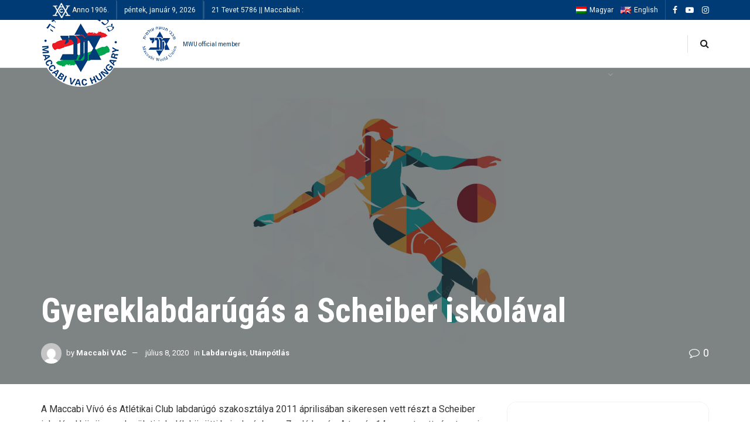

--- FILE ---
content_type: text/html; charset=UTF-8
request_url: https://maccabi.hu/gyereklabdarugas-a-scheiber-iskolaval/
body_size: 21988
content:
<!doctype html>
<!--[if lt IE 7]> <html class="no-js lt-ie9 lt-ie8 lt-ie7" lang="hu-HU"> <![endif]-->
<!--[if IE 7]>    <html class="no-js lt-ie9 lt-ie8" lang="hu-HU"> <![endif]-->
<!--[if IE 8]>    <html class="no-js lt-ie9" lang="hu-HU"> <![endif]-->
<!--[if IE 9]>    <html class="no-js lt-ie10" lang="hu-HU"> <![endif]-->
<!--[if gt IE 8]><!--> <html class="no-js" lang="hu-HU"> <!--<![endif]-->
<head>
    <meta http-equiv="Content-Type" content="text/html; charset=UTF-8" />
    <meta name='viewport' content='width=device-width, initial-scale=1, user-scalable=yes' />
    <link rel="profile" href="https://gmpg.org/xfn/11" />
    <link rel="pingback" href="https://maccabi.hu/xmlrpc.php" />
    <title>Gyereklabdarúgás a Scheiber iskolával &#8211; Maccabi VAC Hungary</title>
<meta name='robots' content='max-image-preview:large' />
<link rel="alternate" hreflang="en" href="https://maccabi.hu/gyereklabdarugas-a-scheiber-iskolaval/?lang=en" />
<link rel="alternate" hreflang="hu" href="https://maccabi.hu/gyereklabdarugas-a-scheiber-iskolaval/" />
            <script type="text/javascript"> var jnews_ajax_url = 'https://maccabi.hu/?ajax-request=jnews'; </script>
            <link rel='dns-prefetch' href='//player.vimeo.com' />
<link rel='dns-prefetch' href='//fonts.googleapis.com' />
<link rel="alternate" type="application/rss+xml" title="Maccabi VAC Hungary &raquo; hírcsatorna" href="https://maccabi.hu/feed/" />
<link rel="alternate" type="application/rss+xml" title="Maccabi VAC Hungary &raquo; hozzászólás hírcsatorna" href="https://maccabi.hu/comments/feed/" />
<script type="text/javascript">
/* <![CDATA[ */
window._wpemojiSettings = {"baseUrl":"https:\/\/s.w.org\/images\/core\/emoji\/15.0.3\/72x72\/","ext":".png","svgUrl":"https:\/\/s.w.org\/images\/core\/emoji\/15.0.3\/svg\/","svgExt":".svg","source":{"wpemoji":"https:\/\/maccabi.hu\/wp-includes\/js\/wp-emoji.js?ver=6.5.7","twemoji":"https:\/\/maccabi.hu\/wp-includes\/js\/twemoji.js?ver=6.5.7"}};
/**
 * @output wp-includes/js/wp-emoji-loader.js
 */

/**
 * Emoji Settings as exported in PHP via _print_emoji_detection_script().
 * @typedef WPEmojiSettings
 * @type {object}
 * @property {?object} source
 * @property {?string} source.concatemoji
 * @property {?string} source.twemoji
 * @property {?string} source.wpemoji
 * @property {?boolean} DOMReady
 * @property {?Function} readyCallback
 */

/**
 * Support tests.
 * @typedef SupportTests
 * @type {object}
 * @property {?boolean} flag
 * @property {?boolean} emoji
 */

/**
 * IIFE to detect emoji support and load Twemoji if needed.
 *
 * @param {Window} window
 * @param {Document} document
 * @param {WPEmojiSettings} settings
 */
( function wpEmojiLoader( window, document, settings ) {
	if ( typeof Promise === 'undefined' ) {
		return;
	}

	var sessionStorageKey = 'wpEmojiSettingsSupports';
	var tests = [ 'flag', 'emoji' ];

	/**
	 * Checks whether the browser supports offloading to a Worker.
	 *
	 * @since 6.3.0
	 *
	 * @private
	 *
	 * @returns {boolean}
	 */
	function supportsWorkerOffloading() {
		return (
			typeof Worker !== 'undefined' &&
			typeof OffscreenCanvas !== 'undefined' &&
			typeof URL !== 'undefined' &&
			URL.createObjectURL &&
			typeof Blob !== 'undefined'
		);
	}

	/**
	 * @typedef SessionSupportTests
	 * @type {object}
	 * @property {number} timestamp
	 * @property {SupportTests} supportTests
	 */

	/**
	 * Get support tests from session.
	 *
	 * @since 6.3.0
	 *
	 * @private
	 *
	 * @returns {?SupportTests} Support tests, or null if not set or older than 1 week.
	 */
	function getSessionSupportTests() {
		try {
			/** @type {SessionSupportTests} */
			var item = JSON.parse(
				sessionStorage.getItem( sessionStorageKey )
			);
			if (
				typeof item === 'object' &&
				typeof item.timestamp === 'number' &&
				new Date().valueOf() < item.timestamp + 604800 && // Note: Number is a week in seconds.
				typeof item.supportTests === 'object'
			) {
				return item.supportTests;
			}
		} catch ( e ) {}
		return null;
	}

	/**
	 * Persist the supports in session storage.
	 *
	 * @since 6.3.0
	 *
	 * @private
	 *
	 * @param {SupportTests} supportTests Support tests.
	 */
	function setSessionSupportTests( supportTests ) {
		try {
			/** @type {SessionSupportTests} */
			var item = {
				supportTests: supportTests,
				timestamp: new Date().valueOf()
			};

			sessionStorage.setItem(
				sessionStorageKey,
				JSON.stringify( item )
			);
		} catch ( e ) {}
	}

	/**
	 * Checks if two sets of Emoji characters render the same visually.
	 *
	 * This function may be serialized to run in a Worker. Therefore, it cannot refer to variables from the containing
	 * scope. Everything must be passed by parameters.
	 *
	 * @since 4.9.0
	 *
	 * @private
	 *
	 * @param {CanvasRenderingContext2D} context 2D Context.
	 * @param {string} set1 Set of Emoji to test.
	 * @param {string} set2 Set of Emoji to test.
	 *
	 * @return {boolean} True if the two sets render the same.
	 */
	function emojiSetsRenderIdentically( context, set1, set2 ) {
		// Cleanup from previous test.
		context.clearRect( 0, 0, context.canvas.width, context.canvas.height );
		context.fillText( set1, 0, 0 );
		var rendered1 = new Uint32Array(
			context.getImageData(
				0,
				0,
				context.canvas.width,
				context.canvas.height
			).data
		);

		// Cleanup from previous test.
		context.clearRect( 0, 0, context.canvas.width, context.canvas.height );
		context.fillText( set2, 0, 0 );
		var rendered2 = new Uint32Array(
			context.getImageData(
				0,
				0,
				context.canvas.width,
				context.canvas.height
			).data
		);

		return rendered1.every( function ( rendered2Data, index ) {
			return rendered2Data === rendered2[ index ];
		} );
	}

	/**
	 * Determines if the browser properly renders Emoji that Twemoji can supplement.
	 *
	 * This function may be serialized to run in a Worker. Therefore, it cannot refer to variables from the containing
	 * scope. Everything must be passed by parameters.
	 *
	 * @since 4.2.0
	 *
	 * @private
	 *
	 * @param {CanvasRenderingContext2D} context 2D Context.
	 * @param {string} type Whether to test for support of "flag" or "emoji".
	 * @param {Function} emojiSetsRenderIdentically Reference to emojiSetsRenderIdentically function, needed due to minification.
	 *
	 * @return {boolean} True if the browser can render emoji, false if it cannot.
	 */
	function browserSupportsEmoji( context, type, emojiSetsRenderIdentically ) {
		var isIdentical;

		switch ( type ) {
			case 'flag':
				/*
				 * Test for Transgender flag compatibility. Added in Unicode 13.
				 *
				 * To test for support, we try to render it, and compare the rendering to how it would look if
				 * the browser doesn't render it correctly (white flag emoji + transgender symbol).
				 */
				isIdentical = emojiSetsRenderIdentically(
					context,
					'\uD83C\uDFF3\uFE0F\u200D\u26A7\uFE0F', // as a zero-width joiner sequence
					'\uD83C\uDFF3\uFE0F\u200B\u26A7\uFE0F' // separated by a zero-width space
				);

				if ( isIdentical ) {
					return false;
				}

				/*
				 * Test for UN flag compatibility. This is the least supported of the letter locale flags,
				 * so gives us an easy test for full support.
				 *
				 * To test for support, we try to render it, and compare the rendering to how it would look if
				 * the browser doesn't render it correctly ([U] + [N]).
				 */
				isIdentical = emojiSetsRenderIdentically(
					context,
					'\uD83C\uDDFA\uD83C\uDDF3', // as the sequence of two code points
					'\uD83C\uDDFA\u200B\uD83C\uDDF3' // as the two code points separated by a zero-width space
				);

				if ( isIdentical ) {
					return false;
				}

				/*
				 * Test for English flag compatibility. England is a country in the United Kingdom, it
				 * does not have a two letter locale code but rather a five letter sub-division code.
				 *
				 * To test for support, we try to render it, and compare the rendering to how it would look if
				 * the browser doesn't render it correctly (black flag emoji + [G] + [B] + [E] + [N] + [G]).
				 */
				isIdentical = emojiSetsRenderIdentically(
					context,
					// as the flag sequence
					'\uD83C\uDFF4\uDB40\uDC67\uDB40\uDC62\uDB40\uDC65\uDB40\uDC6E\uDB40\uDC67\uDB40\uDC7F',
					// with each code point separated by a zero-width space
					'\uD83C\uDFF4\u200B\uDB40\uDC67\u200B\uDB40\uDC62\u200B\uDB40\uDC65\u200B\uDB40\uDC6E\u200B\uDB40\uDC67\u200B\uDB40\uDC7F'
				);

				return ! isIdentical;
			case 'emoji':
				/*
				 * Four and twenty blackbirds baked in a pie.
				 *
				 * To test for Emoji 15.0 support, try to render a new emoji: Blackbird.
				 *
				 * The Blackbird is a ZWJ sequence combining 🐦 Bird and ⬛ large black square.,
				 *
				 * 0x1F426 (\uD83D\uDC26) == Bird
				 * 0x200D == Zero-Width Joiner (ZWJ) that links the code points for the new emoji or
				 * 0x200B == Zero-Width Space (ZWS) that is rendered for clients not supporting the new emoji.
				 * 0x2B1B == Large Black Square
				 *
				 * When updating this test for future Emoji releases, ensure that individual emoji that make up the
				 * sequence come from older emoji standards.
				 */
				isIdentical = emojiSetsRenderIdentically(
					context,
					'\uD83D\uDC26\u200D\u2B1B', // as the zero-width joiner sequence
					'\uD83D\uDC26\u200B\u2B1B' // separated by a zero-width space
				);

				return ! isIdentical;
		}

		return false;
	}

	/**
	 * Checks emoji support tests.
	 *
	 * This function may be serialized to run in a Worker. Therefore, it cannot refer to variables from the containing
	 * scope. Everything must be passed by parameters.
	 *
	 * @since 6.3.0
	 *
	 * @private
	 *
	 * @param {string[]} tests Tests.
	 * @param {Function} browserSupportsEmoji Reference to browserSupportsEmoji function, needed due to minification.
	 * @param {Function} emojiSetsRenderIdentically Reference to emojiSetsRenderIdentically function, needed due to minification.
	 *
	 * @return {SupportTests} Support tests.
	 */
	function testEmojiSupports( tests, browserSupportsEmoji, emojiSetsRenderIdentically ) {
		var canvas;
		if (
			typeof WorkerGlobalScope !== 'undefined' &&
			self instanceof WorkerGlobalScope
		) {
			canvas = new OffscreenCanvas( 300, 150 ); // Dimensions are default for HTMLCanvasElement.
		} else {
			canvas = document.createElement( 'canvas' );
		}

		var context = canvas.getContext( '2d', { willReadFrequently: true } );

		/*
		 * Chrome on OS X added native emoji rendering in M41. Unfortunately,
		 * it doesn't work when the font is bolder than 500 weight. So, we
		 * check for bold rendering support to avoid invisible emoji in Chrome.
		 */
		context.textBaseline = 'top';
		context.font = '600 32px Arial';

		var supports = {};
		tests.forEach( function ( test ) {
			supports[ test ] = browserSupportsEmoji( context, test, emojiSetsRenderIdentically );
		} );
		return supports;
	}

	/**
	 * Adds a script to the head of the document.
	 *
	 * @ignore
	 *
	 * @since 4.2.0
	 *
	 * @param {string} src The url where the script is located.
	 *
	 * @return {void}
	 */
	function addScript( src ) {
		var script = document.createElement( 'script' );
		script.src = src;
		script.defer = true;
		document.head.appendChild( script );
	}

	settings.supports = {
		everything: true,
		everythingExceptFlag: true
	};

	// Create a promise for DOMContentLoaded since the worker logic may finish after the event has fired.
	var domReadyPromise = new Promise( function ( resolve ) {
		document.addEventListener( 'DOMContentLoaded', resolve, {
			once: true
		} );
	} );

	// Obtain the emoji support from the browser, asynchronously when possible.
	new Promise( function ( resolve ) {
		var supportTests = getSessionSupportTests();
		if ( supportTests ) {
			resolve( supportTests );
			return;
		}

		if ( supportsWorkerOffloading() ) {
			try {
				// Note that the functions are being passed as arguments due to minification.
				var workerScript =
					'postMessage(' +
					testEmojiSupports.toString() +
					'(' +
					[
						JSON.stringify( tests ),
						browserSupportsEmoji.toString(),
						emojiSetsRenderIdentically.toString()
					].join( ',' ) +
					'));';
				var blob = new Blob( [ workerScript ], {
					type: 'text/javascript'
				} );
				var worker = new Worker( URL.createObjectURL( blob ), { name: 'wpTestEmojiSupports' } );
				worker.onmessage = function ( event ) {
					supportTests = event.data;
					setSessionSupportTests( supportTests );
					worker.terminate();
					resolve( supportTests );
				};
				return;
			} catch ( e ) {}
		}

		supportTests = testEmojiSupports( tests, browserSupportsEmoji, emojiSetsRenderIdentically );
		setSessionSupportTests( supportTests );
		resolve( supportTests );
	} )
		// Once the browser emoji support has been obtained from the session, finalize the settings.
		.then( function ( supportTests ) {
			/*
			 * Tests the browser support for flag emojis and other emojis, and adjusts the
			 * support settings accordingly.
			 */
			for ( var test in supportTests ) {
				settings.supports[ test ] = supportTests[ test ];

				settings.supports.everything =
					settings.supports.everything && settings.supports[ test ];

				if ( 'flag' !== test ) {
					settings.supports.everythingExceptFlag =
						settings.supports.everythingExceptFlag &&
						settings.supports[ test ];
				}
			}

			settings.supports.everythingExceptFlag =
				settings.supports.everythingExceptFlag &&
				! settings.supports.flag;

			// Sets DOMReady to false and assigns a ready function to settings.
			settings.DOMReady = false;
			settings.readyCallback = function () {
				settings.DOMReady = true;
			};
		} )
		.then( function () {
			return domReadyPromise;
		} )
		.then( function () {
			// When the browser can not render everything we need to load a polyfill.
			if ( ! settings.supports.everything ) {
				settings.readyCallback();

				var src = settings.source || {};

				if ( src.concatemoji ) {
					addScript( src.concatemoji );
				} else if ( src.wpemoji && src.twemoji ) {
					addScript( src.twemoji );
					addScript( src.wpemoji );
				}
			}
		} );
} )( window, document, window._wpemojiSettings );

/* ]]> */
</script>
<link rel='stylesheet' id='universal_video_player_site_css-css' href='https://maccabi.hu/wp-content/plugins/universal_video_player/universal_video_player/universal_video_player.css?ver=6.5.7' type='text/css' media='all' />
<link rel='stylesheet' id='pt_sans-googleFonts-css' href='https://fonts.googleapis.com/css?family=PT+Sans%3A400%2C700&#038;ver=6.5.7' type='text/css' media='all' />
<style id='wp-emoji-styles-inline-css' type='text/css'>

	img.wp-smiley, img.emoji {
		display: inline !important;
		border: none !important;
		box-shadow: none !important;
		height: 1em !important;
		width: 1em !important;
		margin: 0 0.07em !important;
		vertical-align: -0.1em !important;
		background: none !important;
		padding: 0 !important;
	}
</style>
<link rel='stylesheet' id='wp-block-library-css' href='https://maccabi.hu/wp-includes/css/dist/block-library/style.css?ver=6.5.7' type='text/css' media='all' />
<style id='classic-theme-styles-inline-css' type='text/css'>
/**
 * These rules are needed for backwards compatibility.
 * They should match the button element rules in the base theme.json file.
 */
.wp-block-button__link {
	color: #ffffff;
	background-color: #32373c;
	border-radius: 9999px; /* 100% causes an oval, but any explicit but really high value retains the pill shape. */

	/* This needs a low specificity so it won't override the rules from the button element if defined in theme.json. */
	box-shadow: none;
	text-decoration: none;

	/* The extra 2px are added to size solids the same as the outline versions.*/
	padding: calc(0.667em + 2px) calc(1.333em + 2px);

	font-size: 1.125em;
}

.wp-block-file__button {
	background: #32373c;
	color: #ffffff;
	text-decoration: none;
}

</style>
<style id='global-styles-inline-css' type='text/css'>
body{--wp--preset--color--black: #000000;--wp--preset--color--cyan-bluish-gray: #abb8c3;--wp--preset--color--white: #ffffff;--wp--preset--color--pale-pink: #f78da7;--wp--preset--color--vivid-red: #cf2e2e;--wp--preset--color--luminous-vivid-orange: #ff6900;--wp--preset--color--luminous-vivid-amber: #fcb900;--wp--preset--color--light-green-cyan: #7bdcb5;--wp--preset--color--vivid-green-cyan: #00d084;--wp--preset--color--pale-cyan-blue: #8ed1fc;--wp--preset--color--vivid-cyan-blue: #0693e3;--wp--preset--color--vivid-purple: #9b51e0;--wp--preset--gradient--vivid-cyan-blue-to-vivid-purple: linear-gradient(135deg,rgba(6,147,227,1) 0%,rgb(155,81,224) 100%);--wp--preset--gradient--light-green-cyan-to-vivid-green-cyan: linear-gradient(135deg,rgb(122,220,180) 0%,rgb(0,208,130) 100%);--wp--preset--gradient--luminous-vivid-amber-to-luminous-vivid-orange: linear-gradient(135deg,rgba(252,185,0,1) 0%,rgba(255,105,0,1) 100%);--wp--preset--gradient--luminous-vivid-orange-to-vivid-red: linear-gradient(135deg,rgba(255,105,0,1) 0%,rgb(207,46,46) 100%);--wp--preset--gradient--very-light-gray-to-cyan-bluish-gray: linear-gradient(135deg,rgb(238,238,238) 0%,rgb(169,184,195) 100%);--wp--preset--gradient--cool-to-warm-spectrum: linear-gradient(135deg,rgb(74,234,220) 0%,rgb(151,120,209) 20%,rgb(207,42,186) 40%,rgb(238,44,130) 60%,rgb(251,105,98) 80%,rgb(254,248,76) 100%);--wp--preset--gradient--blush-light-purple: linear-gradient(135deg,rgb(255,206,236) 0%,rgb(152,150,240) 100%);--wp--preset--gradient--blush-bordeaux: linear-gradient(135deg,rgb(254,205,165) 0%,rgb(254,45,45) 50%,rgb(107,0,62) 100%);--wp--preset--gradient--luminous-dusk: linear-gradient(135deg,rgb(255,203,112) 0%,rgb(199,81,192) 50%,rgb(65,88,208) 100%);--wp--preset--gradient--pale-ocean: linear-gradient(135deg,rgb(255,245,203) 0%,rgb(182,227,212) 50%,rgb(51,167,181) 100%);--wp--preset--gradient--electric-grass: linear-gradient(135deg,rgb(202,248,128) 0%,rgb(113,206,126) 100%);--wp--preset--gradient--midnight: linear-gradient(135deg,rgb(2,3,129) 0%,rgb(40,116,252) 100%);--wp--preset--font-size--small: 13px;--wp--preset--font-size--medium: 20px;--wp--preset--font-size--large: 36px;--wp--preset--font-size--x-large: 42px;--wp--preset--spacing--20: 0.44rem;--wp--preset--spacing--30: 0.67rem;--wp--preset--spacing--40: 1rem;--wp--preset--spacing--50: 1.5rem;--wp--preset--spacing--60: 2.25rem;--wp--preset--spacing--70: 3.38rem;--wp--preset--spacing--80: 5.06rem;--wp--preset--shadow--natural: 6px 6px 9px rgba(0, 0, 0, 0.2);--wp--preset--shadow--deep: 12px 12px 50px rgba(0, 0, 0, 0.4);--wp--preset--shadow--sharp: 6px 6px 0px rgba(0, 0, 0, 0.2);--wp--preset--shadow--outlined: 6px 6px 0px -3px rgba(255, 255, 255, 1), 6px 6px rgba(0, 0, 0, 1);--wp--preset--shadow--crisp: 6px 6px 0px rgba(0, 0, 0, 1);}:where(.is-layout-flex){gap: 0.5em;}:where(.is-layout-grid){gap: 0.5em;}body .is-layout-flex{display: flex;}body .is-layout-flex{flex-wrap: wrap;align-items: center;}body .is-layout-flex > *{margin: 0;}body .is-layout-grid{display: grid;}body .is-layout-grid > *{margin: 0;}:where(.wp-block-columns.is-layout-flex){gap: 2em;}:where(.wp-block-columns.is-layout-grid){gap: 2em;}:where(.wp-block-post-template.is-layout-flex){gap: 1.25em;}:where(.wp-block-post-template.is-layout-grid){gap: 1.25em;}.has-black-color{color: var(--wp--preset--color--black) !important;}.has-cyan-bluish-gray-color{color: var(--wp--preset--color--cyan-bluish-gray) !important;}.has-white-color{color: var(--wp--preset--color--white) !important;}.has-pale-pink-color{color: var(--wp--preset--color--pale-pink) !important;}.has-vivid-red-color{color: var(--wp--preset--color--vivid-red) !important;}.has-luminous-vivid-orange-color{color: var(--wp--preset--color--luminous-vivid-orange) !important;}.has-luminous-vivid-amber-color{color: var(--wp--preset--color--luminous-vivid-amber) !important;}.has-light-green-cyan-color{color: var(--wp--preset--color--light-green-cyan) !important;}.has-vivid-green-cyan-color{color: var(--wp--preset--color--vivid-green-cyan) !important;}.has-pale-cyan-blue-color{color: var(--wp--preset--color--pale-cyan-blue) !important;}.has-vivid-cyan-blue-color{color: var(--wp--preset--color--vivid-cyan-blue) !important;}.has-vivid-purple-color{color: var(--wp--preset--color--vivid-purple) !important;}.has-black-background-color{background-color: var(--wp--preset--color--black) !important;}.has-cyan-bluish-gray-background-color{background-color: var(--wp--preset--color--cyan-bluish-gray) !important;}.has-white-background-color{background-color: var(--wp--preset--color--white) !important;}.has-pale-pink-background-color{background-color: var(--wp--preset--color--pale-pink) !important;}.has-vivid-red-background-color{background-color: var(--wp--preset--color--vivid-red) !important;}.has-luminous-vivid-orange-background-color{background-color: var(--wp--preset--color--luminous-vivid-orange) !important;}.has-luminous-vivid-amber-background-color{background-color: var(--wp--preset--color--luminous-vivid-amber) !important;}.has-light-green-cyan-background-color{background-color: var(--wp--preset--color--light-green-cyan) !important;}.has-vivid-green-cyan-background-color{background-color: var(--wp--preset--color--vivid-green-cyan) !important;}.has-pale-cyan-blue-background-color{background-color: var(--wp--preset--color--pale-cyan-blue) !important;}.has-vivid-cyan-blue-background-color{background-color: var(--wp--preset--color--vivid-cyan-blue) !important;}.has-vivid-purple-background-color{background-color: var(--wp--preset--color--vivid-purple) !important;}.has-black-border-color{border-color: var(--wp--preset--color--black) !important;}.has-cyan-bluish-gray-border-color{border-color: var(--wp--preset--color--cyan-bluish-gray) !important;}.has-white-border-color{border-color: var(--wp--preset--color--white) !important;}.has-pale-pink-border-color{border-color: var(--wp--preset--color--pale-pink) !important;}.has-vivid-red-border-color{border-color: var(--wp--preset--color--vivid-red) !important;}.has-luminous-vivid-orange-border-color{border-color: var(--wp--preset--color--luminous-vivid-orange) !important;}.has-luminous-vivid-amber-border-color{border-color: var(--wp--preset--color--luminous-vivid-amber) !important;}.has-light-green-cyan-border-color{border-color: var(--wp--preset--color--light-green-cyan) !important;}.has-vivid-green-cyan-border-color{border-color: var(--wp--preset--color--vivid-green-cyan) !important;}.has-pale-cyan-blue-border-color{border-color: var(--wp--preset--color--pale-cyan-blue) !important;}.has-vivid-cyan-blue-border-color{border-color: var(--wp--preset--color--vivid-cyan-blue) !important;}.has-vivid-purple-border-color{border-color: var(--wp--preset--color--vivid-purple) !important;}.has-vivid-cyan-blue-to-vivid-purple-gradient-background{background: var(--wp--preset--gradient--vivid-cyan-blue-to-vivid-purple) !important;}.has-light-green-cyan-to-vivid-green-cyan-gradient-background{background: var(--wp--preset--gradient--light-green-cyan-to-vivid-green-cyan) !important;}.has-luminous-vivid-amber-to-luminous-vivid-orange-gradient-background{background: var(--wp--preset--gradient--luminous-vivid-amber-to-luminous-vivid-orange) !important;}.has-luminous-vivid-orange-to-vivid-red-gradient-background{background: var(--wp--preset--gradient--luminous-vivid-orange-to-vivid-red) !important;}.has-very-light-gray-to-cyan-bluish-gray-gradient-background{background: var(--wp--preset--gradient--very-light-gray-to-cyan-bluish-gray) !important;}.has-cool-to-warm-spectrum-gradient-background{background: var(--wp--preset--gradient--cool-to-warm-spectrum) !important;}.has-blush-light-purple-gradient-background{background: var(--wp--preset--gradient--blush-light-purple) !important;}.has-blush-bordeaux-gradient-background{background: var(--wp--preset--gradient--blush-bordeaux) !important;}.has-luminous-dusk-gradient-background{background: var(--wp--preset--gradient--luminous-dusk) !important;}.has-pale-ocean-gradient-background{background: var(--wp--preset--gradient--pale-ocean) !important;}.has-electric-grass-gradient-background{background: var(--wp--preset--gradient--electric-grass) !important;}.has-midnight-gradient-background{background: var(--wp--preset--gradient--midnight) !important;}.has-small-font-size{font-size: var(--wp--preset--font-size--small) !important;}.has-medium-font-size{font-size: var(--wp--preset--font-size--medium) !important;}.has-large-font-size{font-size: var(--wp--preset--font-size--large) !important;}.has-x-large-font-size{font-size: var(--wp--preset--font-size--x-large) !important;}
.wp-block-navigation a:where(:not(.wp-element-button)){color: inherit;}
:where(.wp-block-post-template.is-layout-flex){gap: 1.25em;}:where(.wp-block-post-template.is-layout-grid){gap: 1.25em;}
:where(.wp-block-columns.is-layout-flex){gap: 2em;}:where(.wp-block-columns.is-layout-grid){gap: 2em;}
.wp-block-pullquote{font-size: 1.5em;line-height: 1.6;}
</style>
<link rel='stylesheet' id='lbg_logoshowcase_site_grid_css-css' href='https://maccabi.hu/wp-content/plugins/lbg_logo_showcase_addon_visual_composer/grid/css/logogridshowcase.css?ver=6.5.7' type='text/css' media='all' />
<link rel='stylesheet' id='lbg_logoshowcase_site_carousel_css-css' href='https://maccabi.hu/wp-content/plugins/lbg_logo_showcase_addon_visual_composer/carousel/css/logo_carousel.css?ver=6.5.7' type='text/css' media='all' />
<link rel='stylesheet' id='lbg_logoshowcase_site_perspective_css-css' href='https://maccabi.hu/wp-content/plugins/lbg_logo_showcase_addon_visual_composer/perspective/css/logo_perspective.css?ver=6.5.7' type='text/css' media='all' />
<link rel='stylesheet' id='wpml-legacy-dropdown-0-css' href='//maccabi.hu/wp-content/plugins/sitepress-multilingual-cms-/templates/language-switchers/legacy-dropdown/style.css?ver=1' type='text/css' media='all' />
<link rel='stylesheet' id='hurrytimer-css' href='https://maccabi.hu/wp-content/uploads/hurrytimer/css/20ece806f65d8eb3.css?ver=6.5.7' type='text/css' media='all' />
<link rel='stylesheet' id='jeg_customizer_font-css' href='//fonts.googleapis.com/css?family=Roboto%3Aregular%2C700%7CRoboto+Condensed%3Aregular%2C700&#038;ver=1.0.0' type='text/css' media='all' />
<link rel='stylesheet' id='mediaelement-css' href='https://maccabi.hu/wp-includes/js/mediaelement/mediaelementplayer-legacy.min.css?ver=4.2.17' type='text/css' media='all' />
<link rel='stylesheet' id='wp-mediaelement-css' href='https://maccabi.hu/wp-includes/js/mediaelement/wp-mediaelement.css?ver=6.5.7' type='text/css' media='all' />
<link rel='stylesheet' id='font-awesome-css' href='https://maccabi.hu/wp-content/plugins/js_composer/assets/lib/bower/font-awesome/css/font-awesome.min.css?ver=5.7' type='text/css' media='all' />
<link rel='stylesheet' id='jnews-icon-css' href='https://maccabi.hu/wp-content/themes/jnews/assets/fonts/jegicon/jegicon.css?ver=4.0.7' type='text/css' media='all' />
<link rel='stylesheet' id='jscrollpane-css' href='https://maccabi.hu/wp-content/themes/jnews/assets/css/jquery.jscrollpane.css?ver=4.0.7' type='text/css' media='all' />
<link rel='stylesheet' id='oknav-css' href='https://maccabi.hu/wp-content/themes/jnews/assets/css/okayNav.css?ver=4.0.7' type='text/css' media='all' />
<link rel='stylesheet' id='magnific-popup-css' href='https://maccabi.hu/wp-content/themes/jnews/assets/css/magnific-popup.css?ver=4.0.7' type='text/css' media='all' />
<link rel='stylesheet' id='chosen-css' href='https://maccabi.hu/wp-content/themes/jnews/assets/css/chosen/chosen.css?ver=4.0.7' type='text/css' media='all' />
<link rel='stylesheet' id='owl-carousel2-css' href='https://maccabi.hu/wp-content/themes/jnews/assets/js/owl-carousel2/assets/owl.carousel.min.css?ver=4.0.7' type='text/css' media='all' />
<link rel='stylesheet' id='photoswipe-css' href='https://maccabi.hu/wp-content/themes/jnews/assets/css/photoswipe/photoswipe.css?ver=4.0.7' type='text/css' media='all' />
<link rel='stylesheet' id='photoswipe-default-css' href='https://maccabi.hu/wp-content/themes/jnews/assets/css/photoswipe/default-skin/default-skin.css?ver=4.0.7' type='text/css' media='all' />
<link rel='stylesheet' id='jnews-newsticker-css' href='https://maccabi.hu/wp-content/themes/jnews/assets/css/jnewsticker.css?ver=4.0.7' type='text/css' media='all' />
<link rel='stylesheet' id='jnews-overlayslider-css' href='https://maccabi.hu/wp-content/themes/jnews/assets/css/joverlayslider.css?ver=4.0.7' type='text/css' media='all' />
<link rel='stylesheet' id='jnews-video-playlist-css' href='https://maccabi.hu/wp-content/themes/jnews/assets/css/jvidplaylist.css?ver=4.0.7' type='text/css' media='all' />
<link rel='stylesheet' id='jnews-main-css' href='https://maccabi.hu/wp-content/themes/jnews/assets/css/main.css?ver=4.0.7' type='text/css' media='all' />
<link rel='stylesheet' id='jnews-responsive-css' href='https://maccabi.hu/wp-content/themes/jnews/assets/css/responsive.css?ver=4.0.7' type='text/css' media='all' />
<link rel='stylesheet' id='jnews-pb-temp-css' href='https://maccabi.hu/wp-content/themes/jnews/assets/css/pb-temp.css?ver=4.0.7' type='text/css' media='all' />
<link rel='stylesheet' id='jnews-woocommerce-css' href='https://maccabi.hu/wp-content/themes/jnews/assets/css/woocommerce.css?ver=4.0.7' type='text/css' media='all' />
<link rel='stylesheet' id='jnews-bbpress-css' href='https://maccabi.hu/wp-content/themes/jnews/assets/css/bbpress.css?ver=4.0.7' type='text/css' media='all' />
<link rel='stylesheet' id='jnews-style-css' href='https://maccabi.hu/wp-content/themes/jnews/style.css?ver=4.0.7' type='text/css' media='all' />
<link rel='stylesheet' id='jnews-scheme-css' href='https://maccabi.hu/wp-content/themes/jnews/data/import/travel/scheme.css?ver=4.0.7' type='text/css' media='all' />
<link rel='stylesheet' id='jeg-dynamic-style-css' href='https://maccabi.hu/wp-content/uploads/jeg/jeg-CpGNrYQkcI.css?ver=1.0.0' type='text/css' media='all' />
<script type="text/javascript" src="https://maccabi.hu/wp-includes/js/jquery/jquery.js?ver=3.7.1" id="jquery-core-js"></script>
<script type="text/javascript" src="https://maccabi.hu/wp-includes/js/jquery/jquery-migrate.js?ver=3.4.1" id="jquery-migrate-js"></script>
<script type="text/javascript" src="https://maccabi.hu/wp-content/plugins/universal_video_player/universal_video_player/js/jquery.mousewheel.min.js?ver=6.5.7" id="lbg-mousewheel-js"></script>
<script type="text/javascript" src="https://maccabi.hu/wp-content/plugins/universal_video_player/universal_video_player/js/jquery.touchSwipe.min.js?ver=6.5.7" id="lbg-touchSwipe-js"></script>
<script type="text/javascript" src="https://maccabi.hu/wp-content/plugins/universal_video_player/universal_video_player/js/screenfull.min.js?ver=6.5.7" id="lbg-screenfull-js"></script>
<script type="text/javascript" src="https://player.vimeo.com/api/player.js?ver=6.5.7" id="lbg-vimeo-js"></script>
<script type="text/javascript" src="https://maccabi.hu/wp-content/plugins/universal_video_player/universal_video_player/js/universal_video_player.js?ver=6.5.7" id="lbg-universal_video_player-js"></script>
<script type="text/javascript" src="https://maccabi.hu/wp-content/plugins/universal_video_player/universal_video_player/js/google_a.js?ver=6.5.7" id="lbg-google_a-js"></script>
<script type="text/javascript" src="https://maccabi.hu/wp-content/plugins/lbg_logo_showcase_addon_visual_composer/grid/js/logogridshowcase.js?ver=6.5.7" id="lbg-logoshowcase_grid-js"></script>
<script type="text/javascript" src="https://maccabi.hu/wp-content/plugins/lbg_logo_showcase_addon_visual_composer/carousel/js/logo_carousel.js?ver=6.5.7" id="lbg-logoshowcase_carousel-js"></script>
<script type="text/javascript" src="https://maccabi.hu/wp-content/plugins/lbg_logo_showcase_addon_visual_composer/perspective/js/logo_perspective.js?ver=6.5.7" id="lbg-logoshowcase_perspective-js"></script>
<script type="text/javascript" src="//maccabi.hu/wp-content/plugins/sitepress-multilingual-cms-/templates/language-switchers/legacy-dropdown/script.js?ver=1" id="wpml-legacy-dropdown-0-js"></script>
<link rel="https://api.w.org/" href="https://maccabi.hu/wp-json/" /><link rel="alternate" type="application/json" href="https://maccabi.hu/wp-json/wp/v2/posts/3793" /><link rel="EditURI" type="application/rsd+xml" title="RSD" href="https://maccabi.hu/xmlrpc.php?rsd" />
<link rel="canonical" href="https://maccabi.hu/gyereklabdarugas-a-scheiber-iskolaval/" />
<link rel='shortlink' href='https://maccabi.hu/?p=3793' />
<link rel="alternate" type="application/json+oembed" href="https://maccabi.hu/wp-json/oembed/1.0/embed?url=https%3A%2F%2Fmaccabi.hu%2Fgyereklabdarugas-a-scheiber-iskolaval%2F" />
<link rel="alternate" type="text/xml+oembed" href="https://maccabi.hu/wp-json/oembed/1.0/embed?url=https%3A%2F%2Fmaccabi.hu%2Fgyereklabdarugas-a-scheiber-iskolaval%2F&#038;format=xml" />
<meta name="generator" content="WPML ver:4.2.5 stt:1,23;" />
<style type="text/css">
                    .ctl-bullets-container {
                display: table;
                position: fixed;
                right: 0;
                height: 100%;
                z-index: 1049;
                font-weight: normal;
            }</style><meta name="generator" content="Powered by WPBakery Page Builder - drag and drop page builder for WordPress."/>
<!--[if lte IE 9]><link rel="stylesheet" type="text/css" href="https://maccabi.hu/wp-content/plugins/js_composer/assets/css/vc_lte_ie9.min.css" media="screen"><![endif]--><script async src="https://www.googletagmanager.com/gtag/js?id=UA-144921509-1"></script>
<script>
  window.dataLayer = window.dataLayer || [];
  function gtag(){dataLayer.push(arguments);}
  gtag('js', new Date());
 
  gtag('config', 'UA-144921509-1');
</script>
<link rel="icon" href="https://maccabi.hu/wp-content/uploads/2019/05/Maccabi-VAC-logo-75x75.png" sizes="32x32" />
<link rel="icon" href="https://maccabi.hu/wp-content/uploads/2019/05/Maccabi-VAC-logo.png" sizes="192x192" />
<link rel="apple-touch-icon" href="https://maccabi.hu/wp-content/uploads/2019/05/Maccabi-VAC-logo.png" />
<meta name="msapplication-TileImage" content="https://maccabi.hu/wp-content/uploads/2019/05/Maccabi-VAC-logo.png" />
<script>





  window.dataLayer = window.dataLayer || [];

  function gtag(){dataLayer.push(arguments);}

  gtag('js', new Date());

 

  gtag('config', 'UA-144921509-1');

</script>		<style type="text/css" id="wp-custom-css">
			.sports h1 {
	background-color:#013B75;
color:white;
	text-transform: uppercase;
	padding-top: 2px;
}

.sports h1 a{
color:white;
}
.jscroll-to-top>a {
    color: #a0a0a0;
    font-size: 30px;
    display: block;
    width: 46px;
    border-radius: 5px;
    height: 46px;
    line-height: 44px;
    background: hsla(0,0%,71%,.15);
    border: 1px solid rgba(0,0,0,.11);
    box-shadow: inset 0 0 0 1px hsla(0,0%,100%,.1), 0 2px 6px rgba(0,0,0,.1);
    text-align: center;
    opacity: 0;
    transition: opacity .2s ease;
}		</style>
		<noscript><style type="text/css"> .wpb_animate_when_almost_visible { opacity: 1; }</style></noscript></head>
<body data-rsssl=1 class="post-template-default single single-post postid-3793 single-format-standard jeg_single_tpl_4 jnews jsc_normal wpb-js-composer js-comp-ver-5.7 vc_responsive">


    
    

    <div class="jeg_ad jeg_ad_top jnews_header_top_ads">
        <div class='ads-wrapper  '></div>    </div>

    <!-- The Main Wrapper
    ============================================= -->
    <div class="jeg_viewport">

        
        <div class="jeg_header_wrapper">
            <div class="jeg_header_instagram_wrapper">
    </div>

<!-- HEADER -->
<div class="jeg_header normal">
    <div class="jeg_topbar jeg_container dark">
    <div class="container">
        <div class="jeg_nav_row">
            
                <div class="jeg_nav_col jeg_nav_left  jeg_nav_normal">
                    <div class="item_wrap jeg_nav_alignleft">
                        <div class="jeg_nav_item jeg_nav_html">
    <img style="padding-left:20px;" src="https://maccabi.hu/wp-content/uploads/2019/07/maccabvaci-logo-1906_2.png" width="50px"><span style="color: white
"> Anno 1906.</span></div><div class="jeg_separator separator4"></div><div class="jeg_nav_item jeg_top_date">
    péntek, január 9, 2026</div><div class="jeg_separator separator3"></div>                    </div>
                </div>

                
                <div class="jeg_nav_col jeg_nav_center  jeg_nav_normal">
                    <div class="item_wrap jeg_nav_aligncenter">
                        <div class="jeg_separator separator2"></div><div class="jeg_nav_item jeg_nav_html">
    21 Tevet 5786    ||    Maccabiah
: <div class="hurrytimer-cdt hurrytimer-cdt--27110 hurrytimer-campaign hurryt-loading hurrytimer-campaign-27110" data-config="{&quot;id&quot;:27110,&quot;run_in_background&quot;:false,&quot;sticky&quot;:false,&quot;product_ids&quot;:[],&quot;actions&quot;:[{&quot;id&quot;:2,&quot;redirectUrl&quot;:&quot;&quot;,&quot;message&quot;:&quot;&quot;,&quot;coupon&quot;:&quot;&quot;,&quot;wcStockStatus&quot;:&quot;instock&quot;}],&quot;template&quot;:&quot;&lt;div class=\&quot;hurrytimer-timer-block hurrytimer-cdt__dur\&quot;&gt;&lt;div class=\&quot;hurrytimer-timer-digit hurrytimer-cdt__time\&quot;&gt;%D&lt;\/div&gt;&lt;\/div&gt;&lt;div class=\&quot;hurrytimer-cdt__sep hurrytimer-timer-sep\&quot;&gt;:&lt;\/div&gt;&lt;div class=\&quot;hurrytimer-timer-block hurrytimer-cdt__dur\&quot;&gt;&lt;div class=\&quot;hurrytimer-timer-digit hurrytimer-cdt__time\&quot;&gt;%H&lt;\/div&gt;&lt;\/div&gt;&lt;div class=\&quot;hurrytimer-cdt__sep hurrytimer-timer-sep\&quot;&gt;:&lt;\/div&gt;&lt;div class=\&quot;hurrytimer-timer-block hurrytimer-cdt__dur\&quot;&gt;&lt;div class=\&quot;hurrytimer-timer-digit hurrytimer-cdt__time\&quot;&gt;%M&lt;\/div&gt;&lt;\/div&gt;&lt;div class=\&quot;hurrytimer-cdt__sep hurrytimer-timer-sep\&quot;&gt;:&lt;\/div&gt;&lt;div class=\&quot;hurrytimer-timer-block hurrytimer-cdt__dur\&quot;&gt;&lt;div class=\&quot;hurrytimer-timer-digit hurrytimer-cdt__time\&quot;&gt;%S&lt;\/div&gt;&lt;\/div&gt;&quot;,&quot;methods&quot;:[1,2],&quot;mode&quot;:&quot;one_time&quot;,&quot;sticky_bar_hide_timeout&quot;:7,&quot;recurr&quot;:false,&quot;timeToNextRecurrence&quot;:0,&quot;isRegular&quot;:true,&quot;endDate&quot;:1751995800000}" ><div class="hurrytimer-cdt__inner hurrytimer-timer"></div></div></div>                    </div>
                </div>

                
                <div class="jeg_nav_col jeg_nav_right  jeg_nav_grow">
                    <div class="item_wrap jeg_nav_alignright">
                        <div class='jeg_nav_item jeg_lang_switcher'>
    <ul class='jeg_top_lang_switcher'><li class="avalang">
                                    <a href="https://maccabi.hu/gyereklabdarugas-a-scheiber-iskolaval/" data-tourl="false">
                                        <img src="https://maccabi.hu/wp-content/plugins/sitepress-multilingual-cms-/res/flags/hu.png" title="Magyar" alt="hu" data-pin-no-hover="true">
                                        <span>Magyar</span>
                                    </a>
                                </li><li class="avalang">
                                    <a href="https://maccabi.hu/gyereklabdarugas-a-scheiber-iskolaval/?lang=en" data-tourl="false">
                                        <img src="https://maccabi.hu/wp-content/plugins/sitepress-multilingual-cms-/res/flags/en.png" title="English" alt="en" data-pin-no-hover="true">
                                        <span>English</span>
                                    </a>
                                </li></ul></div>
<div class="jeg_nav_item socials_widget jeg_social_icon_block nobg">
    <a href="https://www.facebook.com/hungary.maccabivac" target='_blank' class="jeg_facebook"><i class="fa fa-facebook"></i> </a><a href="https://www.youtube.com/user/maccabihungary" target='_blank' class="jeg_youtube"><i class="fa fa-youtube-play"></i> </a><a href="https://www.instagram.com/maccabivac/" target='_blank' class="jeg_instagram"><i class="fa fa-instagram"></i> </a></div>                    </div>
                </div>

                        </div>
    </div>
</div><!-- /.jeg_container --><div class="jeg_bottombar jeg_navbar jeg_container jeg_navbar_wrapper jeg_navbar_normal jeg_navbar_normal">
    <div class="container">
        <div class="jeg_nav_row">
            
                <div class="jeg_nav_col jeg_nav_left jeg_nav_normal">
                    <div class="item_wrap jeg_nav_alignleft">
                        <div class="jeg_nav_item jeg_logo jeg_desktop_logo">
			<div class="site-title">
	    	<a href="https://maccabi.hu/" style="padding: 10px 0px 0px 0px;">
	    	    <img src="https://maccabi.hu/wp-content/uploads/2019/07/Maccabi-VAC-logo.png"  alt="Maccabi VAC Hungary">	    	</a>
	    </div>
	</div>                    </div>
                </div>

                
                <div class="jeg_nav_col jeg_nav_center jeg_nav_normal">
                    <div class="item_wrap jeg_nav_alignleft">
                        <div class="jeg_nav_item jeg_nav_html">
    <img src="https://maccabi.hu/wp-content/uploads/2019/07/mwu.png" width="80px"><span style="color: #013B75; font-size:10px;
">MWU  official member</span></div>                    </div>
                </div>

                
                <div class="jeg_nav_col jeg_nav_right jeg_nav_grow">
                    <div class="item_wrap jeg_nav_alignright">
                        <div class="jeg_main_menu_wrapper">
<div class="jeg_nav_item jeg_mainmenu_wrap"><ul class="jeg_menu jeg_main_menu jeg_menu_style_2" data-animation="animate"><li id="menu-item-18255" class="menu-item menu-item-type-post_type menu-item-object-page menu-item-home menu-item-18255 bgnav" data-item-row="default" ><a href="https://maccabi.hu/">Kezdőlap</a></li>
<li id="menu-item-18369" class="menu-item menu-item-type-custom menu-item-object-custom menu-item-has-children menu-item-18369 bgnav" data-item-row="default" ><a href="#">Rólunk</a>
<ul class="sub-menu">
	<li id="menu-item-18352" class="menu-item menu-item-type-post_type menu-item-object-page menu-item-18352 bgnav" data-item-row="default" ><a href="https://maccabi.hu/maccabiah/">Maccabiah</a></li>
	<li id="menu-item-18341" class="menu-item menu-item-type-post_type menu-item-object-page menu-item-18341 bgnav" data-item-row="default" ><a href="https://maccabi.hu/tortenet/">Történelem</a></li>
	<li id="menu-item-18339" class="menu-item menu-item-type-post_type menu-item-object-page menu-item-18339 bgnav" data-item-row="default" ><a href="https://maccabi.hu/tamogatok/">Partnerek</a></li>
	<li id="menu-item-18336" class="menu-item menu-item-type-post_type menu-item-object-page menu-item-18336 bgnav" data-item-row="default" ><a href="https://maccabi.hu/adatok-alapszabalyzat/">Adatok-Alapszabályzat</a></li>
	<li id="menu-item-18337" class="menu-item menu-item-type-post_type menu-item-object-page menu-item-18337 bgnav" data-item-row="default" ><a href="https://maccabi.hu/eredmenyek/">Eredmények</a></li>
	<li id="menu-item-23155" class="menu-item menu-item-type-custom menu-item-object-custom menu-item-23155 bgnav" data-item-row="default" ><a target="_blank" href="https://maccabi.hu/wp-content/uploads/2020/02/ZsidoSport_Szakdolgozat_SzokeJudit_2010_200206.pdf">SPORT/VAC tanulmány</a></li>
	<li id="menu-item-23249" class="menu-item menu-item-type-custom menu-item-object-custom menu-item-23249 bgnav" data-item-row="default" ><a href="https://maccabi.hu/megjelent-a-vac-tortenetet-bemutato-konyv/">Maccabi VAC könyv</a></li>
	<li id="menu-item-22283" class="menu-item menu-item-type-post_type menu-item-object-page menu-item-has-children menu-item-22283 bgnav" data-item-row="default" ><a href="https://maccabi.hu/fun-run/">Fun Run 2023</a>
	<ul class="sub-menu">
		<li id="menu-item-22280" class="menu-item menu-item-type-post_type menu-item-object-page menu-item-22280 bgnav" data-item-row="default" ><a href="https://maccabi.hu/funrun/onkentesseg/">Önkéntesség</a></li>
		<li id="menu-item-22281" class="menu-item menu-item-type-post_type menu-item-object-page menu-item-22281 bgnav" data-item-row="default" ><a href="https://maccabi.hu/funrun/regisztracio/">Regisztráció</a></li>
		<li id="menu-item-22282" class="menu-item menu-item-type-post_type menu-item-object-page menu-item-22282 bgnav" data-item-row="default" ><a href="https://maccabi.hu/funrun/szervezetek/">Szervezetek</a></li>
	</ul>
</li>
	<li id="menu-item-23439" class="menu-item menu-item-type-post_type menu-item-object-page menu-item-23439 bgnav" data-item-row="default" ><a href="https://maccabi.hu/yellowcandle/">YELLOW CANDLE</a></li>
	<li id="menu-item-25686" class="menu-item menu-item-type-custom menu-item-object-custom menu-item-25686 bgnav" data-item-row="default" ><a target="_blank" href="https://www.paypal.com/hu/cgi-bin/webscr?cmd=_flow&amp;SESSION=8srX9RTuQNjIE4KVt3bGvBeA8IFpnVZ_uiCsxihY1ofdJFRL9LgGamo6GtS&amp;dispatch=5885d80a13c0db1f8e263663d3faee8db8175432b4df92754f4b4adb5a123d61&amp;rapidsState=Donation__DonationFlow___StateDonationBilling&amp;rapidsStateSignature=f5afdacefed6fe0eabeb39560957c9d57b55ee40&amp;Z3JncnB0=">DONATE</a></li>
</ul>
</li>
<li id="menu-item-18342" class="menu-item menu-item-type-post_type menu-item-object-page menu-item-18342 bgnav jeg_megamenu category_2" data-number="9"  data-item-row="8" ><a href="https://maccabi.hu/szakosztalyok/">Szakosztályok</a><div class="sub-menu">
                <div class="jeg_newsfeed style2 clearfix">
                    <div class="jeg_newsfeed_subcat">
                    <ul class="jeg_subcat_item">
                        <li data-cat-id="2697" class="active"><a href="https://maccabi.hu/category/szakosztalyi-hirek/">Összes</a></li>
                        <li data-cat-id="2698" class=""><a href="https://maccabi.hu/category/szakosztalyi-hirek/atletika/">Atlétika</a></li><li data-cat-id="2714" class=""><a href="https://maccabi.hu/category/szakosztalyi-hirek/bridzs/">Bridzs</a></li><li data-cat-id="2699" class=""><a href="https://maccabi.hu/category/szakosztalyi-hirek/futsal/">Futsal</a></li><li data-cat-id="2711" class=""><a href="https://maccabi.hu/category/szakosztalyi-hirek/karate/">Karate</a></li><li data-cat-id="2905" class=""><a href="https://maccabi.hu/category/szakosztalyi-hirek/kerekpar-szakosztaly/">Kerékpár</a></li><li data-cat-id="2700" class=""><a href="https://maccabi.hu/category/szakosztalyi-hirek/kosarlabda/">Kosárlabda</a></li><li data-cat-id="2701" class=""><a href="https://maccabi.hu/category/szakosztalyi-hirek/krav-maga/">Krav Maga</a></li><li data-cat-id="2709" class=""><a href="https://maccabi.hu/category/szakosztalyi-hirek/labdarugas/">Labdarúgás</a></li><li data-cat-id="2703" class=""><a href="https://maccabi.hu/category/szakosztalyi-hirek/tajfutas/">Tájfutás</a></li><li data-cat-id="2704" class=""><a href="https://maccabi.hu/category/szakosztalyi-hirek/tenisz/">Tenisz</a></li><li data-cat-id="2705" class=""><a href="https://maccabi.hu/category/szakosztalyi-hirek/torna/">Torna</a></li><li data-cat-id="2713" class=""><a href="https://maccabi.hu/category/szakosztalyi-hirek/vivas/">Vívás</a></li><li data-cat-id="2712" class=""><a href="https://maccabi.hu/category/szakosztalyi-hirek/vizilabda/">Vízilabda</a></li>
                    </ul>
                </div>
                    <div class="jeg_newsfeed_list loaded">
                        <div data-cat-id="2697" data-load-status="loaded" class="jeg_newsfeed_container">
                            <div class="newsfeed_static with_subcat">
                                <div class="jeg_newsfeed_item ">
                    <div class="jeg_thumb">
                        
                        <a href="https://maccabi.hu/maccabi-vac-sport-vasarnap-2/"><div class="thumbnail-container animate-lazy  size-500 "><img width="360" height="180" src="https://maccabi.hu/wp-content/themes/jnews/assets/img/jeg-empty.png" class="attachment-jnews-360x180 size-jnews-360x180 lazyload wp-post-image" alt="Maccabi VAC Sport Vasárnap" decoding="async" fetchpriority="high" data-src="https://maccabi.hu/wp-content/uploads/2024/04/maccabi_sport_vasarnap2_flyer_v03-360x180.jpg" data-sizes="auto" data-srcset="https://maccabi.hu/wp-content/uploads/2024/04/maccabi_sport_vasarnap2_flyer_v03-360x180.jpg 360w, https://maccabi.hu/wp-content/uploads/2024/04/maccabi_sport_vasarnap2_flyer_v03-750x375.jpg 750w, https://maccabi.hu/wp-content/uploads/2024/04/maccabi_sport_vasarnap2_flyer_v03-1140x570.jpg 1140w" data-expand="700" /></div></a>
                    </div>
                    <h3 class="jeg_post_title"><a href="https://maccabi.hu/maccabi-vac-sport-vasarnap-2/">Maccabi VAC Sport Vasárnap</a></h3>
                </div><div class="jeg_newsfeed_item ">
                    <div class="jeg_thumb">
                        
                        <a href="https://maccabi.hu/maccabi-youth-games-2/"><div class="thumbnail-container animate-lazy  size-500 "><img width="360" height="180" src="https://maccabi.hu/wp-content/themes/jnews/assets/img/jeg-empty.png" class="attachment-jnews-360x180 size-jnews-360x180 lazyload wp-post-image" alt="Maccabi Youth Games" decoding="async" data-src="https://maccabi.hu/wp-content/uploads/2024/02/EMYG-360x180.jpeg" data-sizes="auto" data-srcset="https://maccabi.hu/wp-content/uploads/2024/02/EMYG-360x180.jpeg 360w, https://maccabi.hu/wp-content/uploads/2024/02/EMYG-750x375.jpeg 750w" data-expand="700" /></div></a>
                    </div>
                    <h3 class="jeg_post_title"><a href="https://maccabi.hu/maccabi-youth-games-2/">Maccabi Youth Games</a></h3>
                </div><div class="jeg_newsfeed_item ">
                    <div class="jeg_thumb">
                        
                        <a href="https://maccabi.hu/26873/"><div class="thumbnail-container animate-lazy  size-500 "><img width="360" height="180" src="https://maccabi.hu/wp-content/themes/jnews/assets/img/jeg-empty.png" class="attachment-jnews-360x180 size-jnews-360x180 lazyload wp-post-image" alt="" decoding="async" data-src="https://maccabi.hu/wp-content/uploads/2024/02/maccabi_krav_maga_flyer_v03-360x180.jpg" data-sizes="auto" data-srcset="https://maccabi.hu/wp-content/uploads/2024/02/maccabi_krav_maga_flyer_v03-360x180.jpg 360w, https://maccabi.hu/wp-content/uploads/2024/02/maccabi_krav_maga_flyer_v03-750x375.jpg 750w, https://maccabi.hu/wp-content/uploads/2024/02/maccabi_krav_maga_flyer_v03-1140x570.jpg 1140w" data-expand="700" /></div></a>
                    </div>
                    <h3 class="jeg_post_title"><a href="https://maccabi.hu/26873/"></a></h3>
                </div><div class="jeg_newsfeed_item ">
                    <div class="jeg_thumb">
                        
                        <a href="https://maccabi.hu/hanukai-foci/"><div class="thumbnail-container animate-lazy  size-500 "><img width="360" height="180" src="https://maccabi.hu/wp-content/themes/jnews/assets/img/jeg-empty.png" class="attachment-jnews-360x180 size-jnews-360x180 lazyload wp-post-image" alt="Hanukai Foci" decoding="async" data-src="https://maccabi.hu/wp-content/uploads/2023/12/RTT_0348-360x180.jpg" data-sizes="auto" data-srcset="https://maccabi.hu/wp-content/uploads/2023/12/RTT_0348-360x180.jpg 360w, https://maccabi.hu/wp-content/uploads/2023/12/RTT_0348-750x375.jpg 750w, https://maccabi.hu/wp-content/uploads/2023/12/RTT_0348-1140x570.jpg 1140w" data-expand="700" /></div></a>
                    </div>
                    <h3 class="jeg_post_title"><a href="https://maccabi.hu/hanukai-foci/">Hanukai Foci</a></h3>
                </div><div class="jeg_newsfeed_item ">
                    <div class="jeg_thumb">
                        
                        <a href="https://maccabi.hu/jotekonysagi-kozossegi-futas-es-seta/"><div class="thumbnail-container animate-lazy  size-500 "><img width="360" height="180" src="https://maccabi.hu/wp-content/themes/jnews/assets/img/jeg-empty.png" class="attachment-jnews-360x180 size-jnews-360x180 lazyload wp-post-image" alt="Jótékonysági közösségi futás és séta" decoding="async" data-src="https://maccabi.hu/wp-content/uploads/2023/11/ros_hasana_futas_flyer_2023_v05-360x180.jpg" data-sizes="auto" data-srcset="https://maccabi.hu/wp-content/uploads/2023/11/ros_hasana_futas_flyer_2023_v05-360x180.jpg 360w, https://maccabi.hu/wp-content/uploads/2023/11/ros_hasana_futas_flyer_2023_v05-750x375.jpg 750w, https://maccabi.hu/wp-content/uploads/2023/11/ros_hasana_futas_flyer_2023_v05-1140x570.jpg 1140w" data-expand="700" /></div></a>
                    </div>
                    <h3 class="jeg_post_title"><a href="https://maccabi.hu/jotekonysagi-kozossegi-futas-es-seta/">Jótékonysági közösségi futás és séta</a></h3>
                </div><div class="jeg_newsfeed_item ">
                    <div class="jeg_thumb">
                        
                        <a href="https://maccabi.hu/keleti-agnes-a-legidosebb-elo-olimpiai-bajnok/"><div class="thumbnail-container animate-lazy  size-500 "><img width="360" height="180" src="https://maccabi.hu/wp-content/themes/jnews/assets/img/jeg-empty.png" class="attachment-jnews-360x180 size-jnews-360x180 lazyload wp-post-image" alt="Keleti Ágnes a legidősebb élő olimpiai bajnok" decoding="async" data-src="https://maccabi.hu/wp-content/uploads/2023/09/Keleti-Agnes-oreg-360x180.jpg" data-sizes="auto" data-srcset="https://maccabi.hu/wp-content/uploads/2023/09/Keleti-Agnes-oreg-360x180.jpg 360w, https://maccabi.hu/wp-content/uploads/2023/09/Keleti-Agnes-oreg-750x375.jpg 750w, https://maccabi.hu/wp-content/uploads/2023/09/Keleti-Agnes-oreg-1140x570.jpg 1140w" data-expand="700" /></div></a>
                    </div>
                    <h3 class="jeg_post_title"><a href="https://maccabi.hu/keleti-agnes-a-legidosebb-elo-olimpiai-bajnok/">Keleti Ágnes a legidősebb élő olimpiai bajnok</a></h3>
                </div><div class="jeg_newsfeed_item ">
                    <div class="jeg_thumb">
                        
                        <a href="https://maccabi.hu/maccabiride-2/"><div class="thumbnail-container animate-lazy  size-500 "><img width="360" height="180" src="https://maccabi.hu/wp-content/themes/jnews/assets/img/jeg-empty.png" class="attachment-jnews-360x180 size-jnews-360x180 lazyload wp-post-image" alt="MaccabiRide #2" decoding="async" data-src="https://maccabi.hu/wp-content/uploads/2023/06/344711276_5861021617353931_1010867133003325094_n-360x180.jpg" data-sizes="auto" data-srcset="https://maccabi.hu/wp-content/uploads/2023/06/344711276_5861021617353931_1010867133003325094_n-360x180.jpg 360w, https://maccabi.hu/wp-content/uploads/2023/06/344711276_5861021617353931_1010867133003325094_n-750x375.jpg 750w" data-expand="700" /></div></a>
                    </div>
                    <h3 class="jeg_post_title"><a href="https://maccabi.hu/maccabiride-2/">MaccabiRide #2</a></h3>
                </div><div class="jeg_newsfeed_item ">
                    <div class="jeg_thumb">
                        
                        <a href="https://maccabi.hu/maccabi-padel-tournament/"><div class="thumbnail-container animate-lazy  size-500 "><img width="360" height="180" src="https://maccabi.hu/wp-content/themes/jnews/assets/img/jeg-empty.png" class="attachment-jnews-360x180 size-jnews-360x180 lazyload wp-post-image" alt="Maccabi VAC Padel Tournament" decoding="async" data-src="https://maccabi.hu/wp-content/uploads/2023/06/maccabi_padel_flyer_v04-360x180.jpg" data-sizes="auto" data-srcset="https://maccabi.hu/wp-content/uploads/2023/06/maccabi_padel_flyer_v04-360x180.jpg 360w, https://maccabi.hu/wp-content/uploads/2023/06/maccabi_padel_flyer_v04-750x375.jpg 750w, https://maccabi.hu/wp-content/uploads/2023/06/maccabi_padel_flyer_v04-1140x570.jpg 1140w" data-expand="700" /></div></a>
                    </div>
                    <h3 class="jeg_post_title"><a href="https://maccabi.hu/maccabi-padel-tournament/">Maccabi VAC Padel Tournament</a></h3>
                </div><div class="jeg_newsfeed_item ">
                    <div class="jeg_thumb">
                        
                        <a href="https://maccabi.hu/kerekparos-siker/"><div class="thumbnail-container animate-lazy  size-500 "><img width="360" height="180" src="https://maccabi.hu/wp-content/themes/jnews/assets/img/jeg-empty.png" class="attachment-jnews-360x180 size-jnews-360x180 lazyload wp-post-image" alt="Kerékpáros siker!" decoding="async" data-src="https://maccabi.hu/wp-content/uploads/2023/06/0605-360x180.jpg" data-sizes="auto" data-srcset="https://maccabi.hu/wp-content/uploads/2023/06/0605-360x180.jpg 360w, https://maccabi.hu/wp-content/uploads/2023/06/0605-750x375.jpg 750w, https://maccabi.hu/wp-content/uploads/2023/06/0605-1140x570.jpg 1140w" data-expand="700" /></div></a>
                    </div>
                    <h3 class="jeg_post_title"><a href="https://maccabi.hu/kerekparos-siker/">Kerékpáros siker!</a></h3>
                </div>
                            </div>
                        </div>
                        <div class="newsfeed_overlay">
                            <div class="preloader_type preloader_dot">
                                <div class="newsfeed_preloader jeg_preloader dot">
                                    <span></span><span></span><span></span>
                                </div>
                                <div class="newsfeed_preloader jeg_preloader circle">
                                    <div class="jnews_preloader_circle_outer">
                                        <div class="jnews_preloader_circle_inner"></div>
                                    </div>
                                </div>
                                <div class="newsfeed_preloader jeg_preloader square">
                                    <div class="jeg_square"><div class="jeg_square_inner"></div></div>
                                </div>
                            </div>
                        </div>
                    </div>

                    <div class="jeg_newsfeed_tags">
                        <h3>Tag</h3>
                        <ul><li><a href='https://maccabi.hu/tag/emg2019/'>emg2019</a></li></ul>
                    </div>

                </div>
            </div></li>
<li id="menu-item-20776" class="menu-item menu-item-type-custom menu-item-object-custom menu-item-20776 bgnav" data-item-row="default" ><a href="https://maccabi.hu/events">Események</a></li>
<li id="menu-item-19244" class="menu-item menu-item-type-custom menu-item-object-custom menu-item-has-children menu-item-19244 bgnav" data-item-row="default" ><a target="_blank" href="https://regisztracio.maccabi.hu/"><p style="color: #ff0000">MACCABIAH 2025</p></a>
<ul class="sub-menu">
	<li id="menu-item-27160" class="menu-item menu-item-type-post_type menu-item-object-page menu-item-27160 bgnav" data-item-row="default" ><a href="https://maccabi.hu/regisztracio/">Regisztráció</a></li>
	<li id="menu-item-27161" class="menu-item menu-item-type-post_type menu-item-object-page menu-item-27161 bgnav" data-item-row="default" ><a href="https://maccabi.hu/tajekoztato/">Tájékoztató</a></li>
</ul>
</li>
</ul></div></div>
<div class="jeg_separator separator1"></div><!-- Search Icon -->
<div class="jeg_nav_item jeg_search_wrapper search_icon jeg_search_popup_expand">
    <a href="#" class="jeg_search_toggle"><i class="fa fa-search"></i></a>
    <form action="https://maccabi.hu/" method="get" class="jeg_search_form" target="_top">
    <input name="s" class="jeg_search_input" placeholder="Search..." type="text" value="" autocomplete="off">
    <button type="submit" class="jeg_search_button btn"><i class="fa fa-search"></i></button>
<input type='hidden' name='lang' value='hu' /></form>
<!-- jeg_search_hide with_result no_result -->
<div class="jeg_search_result jeg_search_hide with_result">
    <div class="search-result-wrapper">
    </div>
    <div class="search-link search-noresult">
        No Result    </div>
    <div class="search-link search-all-button">
        <i class="fa fa-search"></i> View All Result    </div>
</div></div>                    </div>
                </div>

                        </div>
    </div>
</div></div><!-- /.jeg_header -->        </div>

        <div class="jeg_header_sticky">
            <div class="sticky_blankspace"></div>
<div class="jeg_header full">
    <div class="jeg_container">
        <div data-mode="fixed" class="jeg_stickybar jeg_navbar jeg_navbar_wrapper  jeg_navbar_shadow jeg_navbar_normal">
            <div class="container">
    <div class="jeg_nav_row">
        
            <div class="jeg_nav_col jeg_nav_left jeg_nav_grow">
                <div class="item_wrap jeg_nav_alignleft">
                    <div class="jeg_nav_item jeg_logo">
    <div class="site-title">
    	<a href="https://maccabi.hu/">
    	    <img src="https://maccabi.hu/wp-content/uploads/2019/07/Maccabi-VAC-logo.png" srcset="https://maccabi.hu/wp-content/uploads/2019/07/Maccabi-VAC-logo.png 1x, https://maccabi.hu/wp-content/uploads/2019/07/Maccabi-VAC-logo.png 2x" alt="Maccabi VAC Hungary">    	</a>
    </div>
</div>                </div>
            </div>

            
            <div class="jeg_nav_col jeg_nav_center jeg_nav_normal">
                <div class="item_wrap jeg_nav_aligncenter">
                    <div class="jeg_main_menu_wrapper">
<div class="jeg_nav_item jeg_mainmenu_wrap"><ul class="jeg_menu jeg_main_menu jeg_menu_style_2" data-animation="animate"><li class="menu-item menu-item-type-post_type menu-item-object-page menu-item-home menu-item-18255 bgnav" data-item-row="default" ><a href="https://maccabi.hu/">Kezdőlap</a></li>
<li class="menu-item menu-item-type-custom menu-item-object-custom menu-item-has-children menu-item-18369 bgnav" data-item-row="default" ><a href="#">Rólunk</a>
<ul class="sub-menu">
	<li class="menu-item menu-item-type-post_type menu-item-object-page menu-item-18352 bgnav" data-item-row="default" ><a href="https://maccabi.hu/maccabiah/">Maccabiah</a></li>
	<li class="menu-item menu-item-type-post_type menu-item-object-page menu-item-18341 bgnav" data-item-row="default" ><a href="https://maccabi.hu/tortenet/">Történelem</a></li>
	<li class="menu-item menu-item-type-post_type menu-item-object-page menu-item-18339 bgnav" data-item-row="default" ><a href="https://maccabi.hu/tamogatok/">Partnerek</a></li>
	<li class="menu-item menu-item-type-post_type menu-item-object-page menu-item-18336 bgnav" data-item-row="default" ><a href="https://maccabi.hu/adatok-alapszabalyzat/">Adatok-Alapszabályzat</a></li>
	<li class="menu-item menu-item-type-post_type menu-item-object-page menu-item-18337 bgnav" data-item-row="default" ><a href="https://maccabi.hu/eredmenyek/">Eredmények</a></li>
	<li class="menu-item menu-item-type-custom menu-item-object-custom menu-item-23155 bgnav" data-item-row="default" ><a target="_blank" href="https://maccabi.hu/wp-content/uploads/2020/02/ZsidoSport_Szakdolgozat_SzokeJudit_2010_200206.pdf">SPORT/VAC tanulmány</a></li>
	<li class="menu-item menu-item-type-custom menu-item-object-custom menu-item-23249 bgnav" data-item-row="default" ><a href="https://maccabi.hu/megjelent-a-vac-tortenetet-bemutato-konyv/">Maccabi VAC könyv</a></li>
	<li class="menu-item menu-item-type-post_type menu-item-object-page menu-item-has-children menu-item-22283 bgnav" data-item-row="default" ><a href="https://maccabi.hu/fun-run/">Fun Run 2023</a>
	<ul class="sub-menu">
		<li class="menu-item menu-item-type-post_type menu-item-object-page menu-item-22280 bgnav" data-item-row="default" ><a href="https://maccabi.hu/funrun/onkentesseg/">Önkéntesség</a></li>
		<li class="menu-item menu-item-type-post_type menu-item-object-page menu-item-22281 bgnav" data-item-row="default" ><a href="https://maccabi.hu/funrun/regisztracio/">Regisztráció</a></li>
		<li class="menu-item menu-item-type-post_type menu-item-object-page menu-item-22282 bgnav" data-item-row="default" ><a href="https://maccabi.hu/funrun/szervezetek/">Szervezetek</a></li>
	</ul>
</li>
	<li class="menu-item menu-item-type-post_type menu-item-object-page menu-item-23439 bgnav" data-item-row="default" ><a href="https://maccabi.hu/yellowcandle/">YELLOW CANDLE</a></li>
	<li class="menu-item menu-item-type-custom menu-item-object-custom menu-item-25686 bgnav" data-item-row="default" ><a target="_blank" href="https://www.paypal.com/hu/cgi-bin/webscr?cmd=_flow&amp;SESSION=8srX9RTuQNjIE4KVt3bGvBeA8IFpnVZ_uiCsxihY1ofdJFRL9LgGamo6GtS&amp;dispatch=5885d80a13c0db1f8e263663d3faee8db8175432b4df92754f4b4adb5a123d61&amp;rapidsState=Donation__DonationFlow___StateDonationBilling&amp;rapidsStateSignature=f5afdacefed6fe0eabeb39560957c9d57b55ee40&amp;Z3JncnB0=">DONATE</a></li>
</ul>
</li>
<li class="menu-item menu-item-type-post_type menu-item-object-page menu-item-18342 bgnav jeg_megamenu category_2" data-number="9"  data-item-row="8" ><a href="https://maccabi.hu/szakosztalyok/">Szakosztályok</a><div class="sub-menu">
                <div class="jeg_newsfeed style2 clearfix">
                    <div class="jeg_newsfeed_subcat">
                    <ul class="jeg_subcat_item">
                        <li data-cat-id="2697" class="active"><a href="https://maccabi.hu/category/szakosztalyi-hirek/">Összes</a></li>
                        <li data-cat-id="2698" class=""><a href="https://maccabi.hu/category/szakosztalyi-hirek/atletika/">Atlétika</a></li><li data-cat-id="2714" class=""><a href="https://maccabi.hu/category/szakosztalyi-hirek/bridzs/">Bridzs</a></li><li data-cat-id="2699" class=""><a href="https://maccabi.hu/category/szakosztalyi-hirek/futsal/">Futsal</a></li><li data-cat-id="2711" class=""><a href="https://maccabi.hu/category/szakosztalyi-hirek/karate/">Karate</a></li><li data-cat-id="2905" class=""><a href="https://maccabi.hu/category/szakosztalyi-hirek/kerekpar-szakosztaly/">Kerékpár</a></li><li data-cat-id="2700" class=""><a href="https://maccabi.hu/category/szakosztalyi-hirek/kosarlabda/">Kosárlabda</a></li><li data-cat-id="2701" class=""><a href="https://maccabi.hu/category/szakosztalyi-hirek/krav-maga/">Krav Maga</a></li><li data-cat-id="2709" class=""><a href="https://maccabi.hu/category/szakosztalyi-hirek/labdarugas/">Labdarúgás</a></li><li data-cat-id="2703" class=""><a href="https://maccabi.hu/category/szakosztalyi-hirek/tajfutas/">Tájfutás</a></li><li data-cat-id="2704" class=""><a href="https://maccabi.hu/category/szakosztalyi-hirek/tenisz/">Tenisz</a></li><li data-cat-id="2705" class=""><a href="https://maccabi.hu/category/szakosztalyi-hirek/torna/">Torna</a></li><li data-cat-id="2713" class=""><a href="https://maccabi.hu/category/szakosztalyi-hirek/vivas/">Vívás</a></li><li data-cat-id="2712" class=""><a href="https://maccabi.hu/category/szakosztalyi-hirek/vizilabda/">Vízilabda</a></li>
                    </ul>
                </div>
                    <div class="jeg_newsfeed_list loaded">
                        <div data-cat-id="2697" data-load-status="loaded" class="jeg_newsfeed_container">
                            <div class="newsfeed_static with_subcat">
                                <div class="jeg_newsfeed_item ">
                    <div class="jeg_thumb">
                        
                        <a href="https://maccabi.hu/maccabi-vac-sport-vasarnap-2/"><div class="thumbnail-container animate-lazy  size-500 "><img width="360" height="180" src="https://maccabi.hu/wp-content/themes/jnews/assets/img/jeg-empty.png" class="attachment-jnews-360x180 size-jnews-360x180 lazyload wp-post-image" alt="Maccabi VAC Sport Vasárnap" decoding="async" data-src="https://maccabi.hu/wp-content/uploads/2024/04/maccabi_sport_vasarnap2_flyer_v03-360x180.jpg" data-sizes="auto" data-srcset="https://maccabi.hu/wp-content/uploads/2024/04/maccabi_sport_vasarnap2_flyer_v03-360x180.jpg 360w, https://maccabi.hu/wp-content/uploads/2024/04/maccabi_sport_vasarnap2_flyer_v03-750x375.jpg 750w, https://maccabi.hu/wp-content/uploads/2024/04/maccabi_sport_vasarnap2_flyer_v03-1140x570.jpg 1140w" data-expand="700" /></div></a>
                    </div>
                    <h3 class="jeg_post_title"><a href="https://maccabi.hu/maccabi-vac-sport-vasarnap-2/">Maccabi VAC Sport Vasárnap</a></h3>
                </div><div class="jeg_newsfeed_item ">
                    <div class="jeg_thumb">
                        
                        <a href="https://maccabi.hu/maccabi-youth-games-2/"><div class="thumbnail-container animate-lazy  size-500 "><img width="360" height="180" src="https://maccabi.hu/wp-content/themes/jnews/assets/img/jeg-empty.png" class="attachment-jnews-360x180 size-jnews-360x180 lazyload wp-post-image" alt="Maccabi Youth Games" decoding="async" data-src="https://maccabi.hu/wp-content/uploads/2024/02/EMYG-360x180.jpeg" data-sizes="auto" data-srcset="https://maccabi.hu/wp-content/uploads/2024/02/EMYG-360x180.jpeg 360w, https://maccabi.hu/wp-content/uploads/2024/02/EMYG-750x375.jpeg 750w" data-expand="700" /></div></a>
                    </div>
                    <h3 class="jeg_post_title"><a href="https://maccabi.hu/maccabi-youth-games-2/">Maccabi Youth Games</a></h3>
                </div><div class="jeg_newsfeed_item ">
                    <div class="jeg_thumb">
                        
                        <a href="https://maccabi.hu/26873/"><div class="thumbnail-container animate-lazy  size-500 "><img width="360" height="180" src="https://maccabi.hu/wp-content/themes/jnews/assets/img/jeg-empty.png" class="attachment-jnews-360x180 size-jnews-360x180 lazyload wp-post-image" alt="" decoding="async" data-src="https://maccabi.hu/wp-content/uploads/2024/02/maccabi_krav_maga_flyer_v03-360x180.jpg" data-sizes="auto" data-srcset="https://maccabi.hu/wp-content/uploads/2024/02/maccabi_krav_maga_flyer_v03-360x180.jpg 360w, https://maccabi.hu/wp-content/uploads/2024/02/maccabi_krav_maga_flyer_v03-750x375.jpg 750w, https://maccabi.hu/wp-content/uploads/2024/02/maccabi_krav_maga_flyer_v03-1140x570.jpg 1140w" data-expand="700" /></div></a>
                    </div>
                    <h3 class="jeg_post_title"><a href="https://maccabi.hu/26873/"></a></h3>
                </div><div class="jeg_newsfeed_item ">
                    <div class="jeg_thumb">
                        
                        <a href="https://maccabi.hu/hanukai-foci/"><div class="thumbnail-container animate-lazy  size-500 "><img width="360" height="180" src="https://maccabi.hu/wp-content/themes/jnews/assets/img/jeg-empty.png" class="attachment-jnews-360x180 size-jnews-360x180 lazyload wp-post-image" alt="Hanukai Foci" decoding="async" data-src="https://maccabi.hu/wp-content/uploads/2023/12/RTT_0348-360x180.jpg" data-sizes="auto" data-srcset="https://maccabi.hu/wp-content/uploads/2023/12/RTT_0348-360x180.jpg 360w, https://maccabi.hu/wp-content/uploads/2023/12/RTT_0348-750x375.jpg 750w, https://maccabi.hu/wp-content/uploads/2023/12/RTT_0348-1140x570.jpg 1140w" data-expand="700" /></div></a>
                    </div>
                    <h3 class="jeg_post_title"><a href="https://maccabi.hu/hanukai-foci/">Hanukai Foci</a></h3>
                </div><div class="jeg_newsfeed_item ">
                    <div class="jeg_thumb">
                        
                        <a href="https://maccabi.hu/jotekonysagi-kozossegi-futas-es-seta/"><div class="thumbnail-container animate-lazy  size-500 "><img width="360" height="180" src="https://maccabi.hu/wp-content/themes/jnews/assets/img/jeg-empty.png" class="attachment-jnews-360x180 size-jnews-360x180 lazyload wp-post-image" alt="Jótékonysági közösségi futás és séta" decoding="async" data-src="https://maccabi.hu/wp-content/uploads/2023/11/ros_hasana_futas_flyer_2023_v05-360x180.jpg" data-sizes="auto" data-srcset="https://maccabi.hu/wp-content/uploads/2023/11/ros_hasana_futas_flyer_2023_v05-360x180.jpg 360w, https://maccabi.hu/wp-content/uploads/2023/11/ros_hasana_futas_flyer_2023_v05-750x375.jpg 750w, https://maccabi.hu/wp-content/uploads/2023/11/ros_hasana_futas_flyer_2023_v05-1140x570.jpg 1140w" data-expand="700" /></div></a>
                    </div>
                    <h3 class="jeg_post_title"><a href="https://maccabi.hu/jotekonysagi-kozossegi-futas-es-seta/">Jótékonysági közösségi futás és séta</a></h3>
                </div><div class="jeg_newsfeed_item ">
                    <div class="jeg_thumb">
                        
                        <a href="https://maccabi.hu/keleti-agnes-a-legidosebb-elo-olimpiai-bajnok/"><div class="thumbnail-container animate-lazy  size-500 "><img width="360" height="180" src="https://maccabi.hu/wp-content/themes/jnews/assets/img/jeg-empty.png" class="attachment-jnews-360x180 size-jnews-360x180 lazyload wp-post-image" alt="Keleti Ágnes a legidősebb élő olimpiai bajnok" decoding="async" data-src="https://maccabi.hu/wp-content/uploads/2023/09/Keleti-Agnes-oreg-360x180.jpg" data-sizes="auto" data-srcset="https://maccabi.hu/wp-content/uploads/2023/09/Keleti-Agnes-oreg-360x180.jpg 360w, https://maccabi.hu/wp-content/uploads/2023/09/Keleti-Agnes-oreg-750x375.jpg 750w, https://maccabi.hu/wp-content/uploads/2023/09/Keleti-Agnes-oreg-1140x570.jpg 1140w" data-expand="700" /></div></a>
                    </div>
                    <h3 class="jeg_post_title"><a href="https://maccabi.hu/keleti-agnes-a-legidosebb-elo-olimpiai-bajnok/">Keleti Ágnes a legidősebb élő olimpiai bajnok</a></h3>
                </div><div class="jeg_newsfeed_item ">
                    <div class="jeg_thumb">
                        
                        <a href="https://maccabi.hu/maccabiride-2/"><div class="thumbnail-container animate-lazy  size-500 "><img width="360" height="180" src="https://maccabi.hu/wp-content/themes/jnews/assets/img/jeg-empty.png" class="attachment-jnews-360x180 size-jnews-360x180 lazyload wp-post-image" alt="MaccabiRide #2" decoding="async" data-src="https://maccabi.hu/wp-content/uploads/2023/06/344711276_5861021617353931_1010867133003325094_n-360x180.jpg" data-sizes="auto" data-srcset="https://maccabi.hu/wp-content/uploads/2023/06/344711276_5861021617353931_1010867133003325094_n-360x180.jpg 360w, https://maccabi.hu/wp-content/uploads/2023/06/344711276_5861021617353931_1010867133003325094_n-750x375.jpg 750w" data-expand="700" /></div></a>
                    </div>
                    <h3 class="jeg_post_title"><a href="https://maccabi.hu/maccabiride-2/">MaccabiRide #2</a></h3>
                </div><div class="jeg_newsfeed_item ">
                    <div class="jeg_thumb">
                        
                        <a href="https://maccabi.hu/maccabi-padel-tournament/"><div class="thumbnail-container animate-lazy  size-500 "><img width="360" height="180" src="https://maccabi.hu/wp-content/themes/jnews/assets/img/jeg-empty.png" class="attachment-jnews-360x180 size-jnews-360x180 lazyload wp-post-image" alt="Maccabi VAC Padel Tournament" decoding="async" data-src="https://maccabi.hu/wp-content/uploads/2023/06/maccabi_padel_flyer_v04-360x180.jpg" data-sizes="auto" data-srcset="https://maccabi.hu/wp-content/uploads/2023/06/maccabi_padel_flyer_v04-360x180.jpg 360w, https://maccabi.hu/wp-content/uploads/2023/06/maccabi_padel_flyer_v04-750x375.jpg 750w, https://maccabi.hu/wp-content/uploads/2023/06/maccabi_padel_flyer_v04-1140x570.jpg 1140w" data-expand="700" /></div></a>
                    </div>
                    <h3 class="jeg_post_title"><a href="https://maccabi.hu/maccabi-padel-tournament/">Maccabi VAC Padel Tournament</a></h3>
                </div><div class="jeg_newsfeed_item ">
                    <div class="jeg_thumb">
                        
                        <a href="https://maccabi.hu/kerekparos-siker/"><div class="thumbnail-container animate-lazy  size-500 "><img width="360" height="180" src="https://maccabi.hu/wp-content/themes/jnews/assets/img/jeg-empty.png" class="attachment-jnews-360x180 size-jnews-360x180 lazyload wp-post-image" alt="Kerékpáros siker!" decoding="async" data-src="https://maccabi.hu/wp-content/uploads/2023/06/0605-360x180.jpg" data-sizes="auto" data-srcset="https://maccabi.hu/wp-content/uploads/2023/06/0605-360x180.jpg 360w, https://maccabi.hu/wp-content/uploads/2023/06/0605-750x375.jpg 750w, https://maccabi.hu/wp-content/uploads/2023/06/0605-1140x570.jpg 1140w" data-expand="700" /></div></a>
                    </div>
                    <h3 class="jeg_post_title"><a href="https://maccabi.hu/kerekparos-siker/">Kerékpáros siker!</a></h3>
                </div>
                            </div>
                        </div>
                        <div class="newsfeed_overlay">
                            <div class="preloader_type preloader_dot">
                                <div class="newsfeed_preloader jeg_preloader dot">
                                    <span></span><span></span><span></span>
                                </div>
                                <div class="newsfeed_preloader jeg_preloader circle">
                                    <div class="jnews_preloader_circle_outer">
                                        <div class="jnews_preloader_circle_inner"></div>
                                    </div>
                                </div>
                                <div class="newsfeed_preloader jeg_preloader square">
                                    <div class="jeg_square"><div class="jeg_square_inner"></div></div>
                                </div>
                            </div>
                        </div>
                    </div>

                    <div class="jeg_newsfeed_tags">
                        <h3>Tag</h3>
                        <ul><li><a href='https://maccabi.hu/tag/emg2019/'>emg2019</a></li></ul>
                    </div>

                </div>
            </div></li>
<li class="menu-item menu-item-type-custom menu-item-object-custom menu-item-20776 bgnav" data-item-row="default" ><a href="https://maccabi.hu/events">Események</a></li>
<li class="menu-item menu-item-type-custom menu-item-object-custom menu-item-has-children menu-item-19244 bgnav" data-item-row="default" ><a target="_blank" href="https://regisztracio.maccabi.hu/"><p style="color: #ff0000">MACCABIAH 2025</p></a>
<ul class="sub-menu">
	<li class="menu-item menu-item-type-post_type menu-item-object-page menu-item-27160 bgnav" data-item-row="default" ><a href="https://maccabi.hu/regisztracio/">Regisztráció</a></li>
	<li class="menu-item menu-item-type-post_type menu-item-object-page menu-item-27161 bgnav" data-item-row="default" ><a href="https://maccabi.hu/tajekoztato/">Tájékoztató</a></li>
</ul>
</li>
</ul></div></div>
                </div>
            </div>

            
            <div class="jeg_nav_col jeg_nav_right jeg_nav_grow">
                <div class="item_wrap jeg_nav_alignright">
                    <!-- Search Icon -->
<div class="jeg_nav_item jeg_search_wrapper search_icon jeg_search_popup_expand">
    <a href="#" class="jeg_search_toggle"><i class="fa fa-search"></i></a>
    <form action="https://maccabi.hu/" method="get" class="jeg_search_form" target="_top">
    <input name="s" class="jeg_search_input" placeholder="Search..." type="text" value="" autocomplete="off">
    <button type="submit" class="jeg_search_button btn"><i class="fa fa-search"></i></button>
<input type='hidden' name='lang' value='hu' /></form>
<!-- jeg_search_hide with_result no_result -->
<div class="jeg_search_result jeg_search_hide with_result">
    <div class="search-result-wrapper">
    </div>
    <div class="search-link search-noresult">
        No Result    </div>
    <div class="search-link search-all-button">
        <i class="fa fa-search"></i> View All Result    </div>
</div></div>                </div>
            </div>

                </div>
</div>        </div>
    </div>
</div>
        </div>

        <div class="jeg_navbar_mobile_wrapper">
            <div class="jeg_navbar_mobile" data-mode="scroll">
    <div class="jeg_mobile_bottombar jeg_mobile_midbar jeg_container normal">
    <div class="container">
        <div class="jeg_nav_row">
            
                <div class="jeg_nav_col jeg_nav_left jeg_nav_grow">
                    <div class="item_wrap jeg_nav_alignleft">
                        <div class="jeg_nav_item jeg_mobile_logo">
			<div class="site-title">
	    	<a href="https://maccabi.hu/">
		        <img src="https://maccabi.hu/wp-content/uploads/2019/07/Maccabi-VAC-logo.png" srcset="https://maccabi.hu/wp-content/uploads/2019/07/Maccabi-VAC-logo.png 1x, https://maccabi.hu/wp-content/uploads/2019/07/Maccabi-VAC-logo.png 2x" alt="Maccabi">		    </a>
	    </div>
	</div>                    </div>
                </div>

                
                <div class="jeg_nav_col jeg_nav_center jeg_nav_normal">
                    <div class="item_wrap jeg_nav_aligncenter">
                                            </div>
                </div>

                
                <div class="jeg_nav_col jeg_nav_right jeg_nav_normal">
                    <div class="item_wrap jeg_nav_alignright">
                        <div class="jeg_nav_item jeg_search_wrapper jeg_search_popup_expand">
    <a href="#" class="jeg_search_toggle"><i class="fa fa-search"></i></a>
	<form action="https://maccabi.hu/" method="get" class="jeg_search_form" target="_top">
    <input name="s" class="jeg_search_input" placeholder="Search..." type="text" value="" autocomplete="off">
    <button type="submit" class="jeg_search_button btn"><i class="fa fa-search"></i></button>
<input type='hidden' name='lang' value='hu' /></form>
<!-- jeg_search_hide with_result no_result -->
<div class="jeg_search_result jeg_search_hide with_result">
    <div class="search-result-wrapper">
    </div>
    <div class="search-link search-noresult">
        No Result    </div>
    <div class="search-link search-all-button">
        <i class="fa fa-search"></i> View All Result    </div>
</div></div><div class="jeg_nav_item">
    <a href="#" class="toggle_btn jeg_mobile_toggle"><i class="fa fa-bars"></i></a>
</div>                    </div>
                </div>

                        </div>
    </div>
</div></div>
<div class="sticky_blankspace" style="height: 60px;"></div>        </div>    <div class="post-wrapper">

        <div class="post-wrap" >

            
            <div class="jeg_main ">
                <div class="jeg_container">
                    <div class="jeg_featured_big jeg_parallax">
    <div class="jeg_featured_bg">
        <div class="jeg_featured_img" style="background-image: url(https://maccabi.hu/wp-content/uploads/2015/08/football.jpg);"></div>
    </div>
    <div class="jeg_fs_content">
        <div class="entry-header">
            <div class="container">
	            
                <h1 class="jeg_post_title">Gyereklabdarúgás a Scheiber iskolával</h1>

                
                <div class="jeg_meta_container"><div class="jeg_post_meta jeg_post_meta_1">

    <div class="meta_left">
                    <div class="jeg_meta_author">
                <img alt='Maccabi VAC' src='https://secure.gravatar.com/avatar/716c7711429f54d57988ae92a3a12b6f?s=80&#038;d=mm&#038;r=g' srcset='https://secure.gravatar.com/avatar/716c7711429f54d57988ae92a3a12b6f?s=160&#038;d=mm&#038;r=g 2x' class='avatar avatar-80 photo' height='80' width='80' loading='lazy' decoding='async'/>                <span class="meta_text">by</span>
                <a href="https://maccabi.hu/author/admin/">Maccabi VAC</a>            </div>
        
                    <div class="jeg_meta_date">
                <a href="https://maccabi.hu/gyereklabdarugas-a-scheiber-iskolaval/">július 8, 2020</a>
            </div>
        
                    <div class="jeg_meta_category">
                <span><span class="meta_text">in</span>
                    <a href="https://maccabi.hu/category/szakosztalyi-hirek/labdarugas/" rel="category tag">Labdarúgás</a>, <a href="https://maccabi.hu/category/utanpotlas/" rel="category tag">Utánpótlás</a>                </span>
            </div>
        
	        </div>

    <div class="meta_right">
                            <div class="jeg_meta_comment"><a href="https://maccabi.hu/gyereklabdarugas-a-scheiber-iskolaval/#respond"><i class="fa fa-comment-o"></i> 0</a></div>
            </div>
</div>
</div>
            </div>
        </div>

            </div>
    <div class="jeg_scroll_flag"></div>
</div>


<div class="container">
    <div class="jeg_ad jeg_article_top jnews_article_top_ads">
        <div class='ads-wrapper  '></div>    </div>
</div>

<div class="jeg_content jeg_singlepage">
    <div class="container">
        <div class="row">
            <div class="jeg_main_content col-md-8">

                <div class="jeg_inner_content">
                                        <div class="jeg_ad jeg_article jnews_content_top_ads "><div class='ads-wrapper  '></div></div>
                    <div class="entry-content no-share">
                        <div class="jeg_share_button share-float jeg_sticky_share clearfix share-monocrhome">
                                                    </div>

                        <div class="content-inner ">
                                                        <p>A Maccabi Vívó és Atlétikai Club labdarúgó szakosztálya 2011 áprilisában sikeresen vett részt a Scheiber iskolával közösen a kerületi iskolák közötti bajnokságban a Zugló kupán. A tornán 14 csapat vett részt, a mi csoportunkban 3 mérkőzést játszott a csapat. Egy győzelem és két vereség volt a mérleg, így nem jutott a csapat tovább. A győztesek többnyire sportiskolák labdarúgói voltak.</p>
<p>A sportverseny alkalmával az egységes megjelenéshez szükséges felszerelést kaptak a sportolók a Maccabi VAC-tól . A versenyen részt vett a Scheiber iskola több tanulója is, akik a nyár folyamán részt fognak venni több labdarúgó tornán a Maccabi VAC – Scheiber csapatával .</p>
<p>A Maccabi VAC Hungary vezetősége folyamatosan kiemelt fontosságúnak tartja a 2010-2011–es tanévet, mivel nagy hangsúlyt fektet a sportok népszerűsítésére az iskolákban így a Scheiber iskolában is.</p>
<p>&nbsp;</p>
<p>&nbsp;</p>
                            
	                        
                                                            <div class="jeg_post_tags"><span>Tags:</span> <a href="https://maccabi.hu/tag/foci/" rel="tag">foci</a><a href="https://maccabi.hu/tag/gyerek/" rel="tag">gyerek</a><a href="https://maccabi.hu/tag/gyermek/" rel="tag">gyermek</a><a href="https://maccabi.hu/tag/iskola/" rel="tag">iskola</a><a href="https://maccabi.hu/tag/keruleti/" rel="tag">kerületi</a><a href="https://maccabi.hu/tag/kupa/" rel="tag">kupa</a><a href="https://maccabi.hu/tag/scheiber/" rel="tag">scheiber</a><a href="https://maccabi.hu/tag/zuglo/" rel="tag">zugló</a></div>
                                                    </div>

                        
                                            </div>

                    <div class="jeg_ad jeg_article jnews_content_bottom_ads "><div class='ads-wrapper  '></div></div><div class="jnews_prev_next_container"></div><div class="jnews_author_box_container"><div class="jeg_authorbox">
    <div class="jeg_author_image">
        <img alt='Maccabi VAC' src='https://secure.gravatar.com/avatar/716c7711429f54d57988ae92a3a12b6f?s=80&#038;d=mm&#038;r=g' srcset='https://secure.gravatar.com/avatar/716c7711429f54d57988ae92a3a12b6f?s=160&#038;d=mm&#038;r=g 2x' class='avatar avatar-80 photo' height='80' width='80' loading='lazy' decoding='async'/>    </div>
    <div class="jeg_author_content">
        <h3 class="jeg_author_name">
            <a href="https://maccabi.hu/author/admin/">
                Maccabi VAC            </a>
        </h3>
        <p class="jeg_author_desc">
                    </p>

        <div class="jeg_author_socials">
            


















        </div>
    </div>
</div>

</div><div class="jnews_related_post_container"></div><div class="jnews_popup_post_container">
    <section class="jeg_popup_post">
        <span class="caption">Next Post</span>

                    <div class="jeg_popup_content">
                <div class="jeg_thumb">
                                        <a href="https://maccabi.hu/san-diegoi-maccabi-csoport-magyarorszagon/">
                        <div class="thumbnail-container animate-lazy  size-1000 "></div>                    </a>
                </div>
                <h3 class="post-title">
                    <a href="https://maccabi.hu/san-diegoi-maccabi-csoport-magyarorszagon/">
                        Maccabi San Diego Magyarországon                    </a>
                </h3>
            </div>
                
        <a href="#" class="jeg_popup_close"><i class="fa fa-close"></i></a>
    </section>

</div><div class="jnews_comment_container"></div>                </div>

            </div>
            
<div class="jeg_sidebar  jeg_sticky_sidebar col-md-4">
    
            <div 
                class="elfsight-widget-facebook-feed elfsight-widget" 
                data-elfsight-facebook-feed-options="%7B%22tokenType%22%3A%22page%22%2C%22userAccessToken%22%3Anull%2C%22userAccessTokenPagesScope%22%3A%[base64]%22%2C%22source%22%3A%22https%3A%5C%2F%5C%2Fwww.facebook.com%5C%2Fhungary.maccabivac%22%2C%22page%22%3A%7B%22name%22%3A%22Maccabi%20Vac%20Hungary%22%2C%22value%22%3A%22409593722439825%22%2C%22link%22%3A%22https%3A%5C%2F%5C%2Fwww.facebook.com%5C%2F409593722439825%22%2C%22picture%22%3A%7B%22data%22%3A%7B%22height%22%3A50%2C%22is_silhouette%22%3Afalse%2C%22url%22%3A%22https%3A%5C%2F%5C%2Fscontent.fbud4-1.fna.fbcdn.net%5C%2Fv%5C%2Ft1.18169-1%5C%2Fcp0%5C%2Fp50x50%5C%2F11219299_1077796528952871_6365175010212732024_n.jpg%3F_nc_cat%3D107%26ccb%3D1-4%26_nc_sid%3Ddbb9e7%26_nc_ohc%3Dfx1JWTXgxzYAX-c0C_a%26_nc_oc%3DAQmOhNZik3mrTN186XnZp0CcbPs3ylPE-i_xOtUNA6TRjZAjo5DeIwojXRQnZPaSxjU%26_nc_ht%3Dscontent.fbud4-1.fna%26edm%3DAGaHXAAEAAAA%26oh%3D52896b329dde8ffb372930e6d5b7e370%26oe%3D61370B84%22%2C%22width%22%3A50%7D%7D%7D%2C%22pageAccessToken%22%3A%[base64]%22%2C%22width%22%3A%22500%22%2C%22height%22%3A%22720%22%2C%22contentDivider%22%3Anull%2C%22headerVisible%22%3Atrue%2C%22headerParts%22%3A%5B%22cover%22%2C%22actions%22%2C%22picture%22%2C%22likesCount%22%5D%2C%22headerActions%22%3A%5B%7B%22type%22%3A%22like%22%7D%2C%7B%22type%22%3A%22share%22%7D%5D%2C%22menuVisible%22%3Atrue%2C%22contentPostsVisible%22%3Atrue%2C%22contentPostsParts%22%3A%5B%22author%22%2C%22likesCount%22%2C%22commentsCount%22%2C%22sharesCount%22%2C%22shareButton%22%5D%2C%22contentPostsLimit%22%3A0%2C%22contentPhotosVisible%22%3Atrue%2C%22contentAlbumsVisible%22%3Afalse%2C%22contentVideosVisible%22%3Atrue%2C%22contentVideosParts%22%3A%5B%22description%22%2C%22likesCount%22%2C%22commentsCount%22%5D%2C%22contentEventsVisible%22%3Atrue%2C%22contentPopupParts%22%3A%5B%22author%22%2C%22likesCount%22%2C%22shareButton%22%2C%22comments%22%5D%2C%22lang%22%3A%22hu%22%2C%22cacheTime%22%3A%223600%22%2C%22apiUrl%22%3A%22https%3A%5C%2F%5C%2Fmaccabi.hu%5C%2Fwp-json%5C%2Felfsight-facebook-feed%5C%2Fapi%22%2C%22widgetId%22%3A%222%22%7D" 
                data-elfsight-facebook-feed-version="1.15.0"
                data-elfsight-widget-id="elfsight-facebook-feed-2">
            </div>
            <div class="widget widget_tag_cloud" id="tag_cloud-2"><div class="jeg_block_heading jeg_block_heading_6 jnews_69615a0d369a6"><h3 class="jeg_block_title"><span>Címkék</span></h3></div><div class="tagcloud"><a href="https://maccabi.hu/tag/basketball/" class="tag-cloud-link tag-link-406 tag-link-position-1" style="font-size: 13.432835820896pt;" aria-label="basketball (12 elem)">basketball</a>
<a href="https://maccabi.hu/tag/berlin-en/" class="tag-cloud-link tag-link-1344 tag-link-position-2" style="font-size: 16.567164179104pt;" aria-label="berlin (17 elem)">berlin</a>
<a href="https://maccabi.hu/tag/carlos-en/" class="tag-cloud-link tag-link-440 tag-link-position-3" style="font-size: 22pt;" aria-label="carlos (32 elem)">carlos</a>
<a href="https://maccabi.hu/tag/charity/" class="tag-cloud-link tag-link-630 tag-link-position-4" style="font-size: 8pt;" aria-label="charity (6 elem)">charity</a>
<a href="https://maccabi.hu/tag/community/" class="tag-cloud-link tag-link-632 tag-link-position-5" style="font-size: 8pt;" aria-label="community (6 elem)">community</a>
<a href="https://maccabi.hu/tag/day/" class="tag-cloud-link tag-link-972 tag-link-position-6" style="font-size: 11.134328358209pt;" aria-label="day (9 elem)">day</a>
<a href="https://maccabi.hu/tag/emc-en/" class="tag-cloud-link tag-link-1104 tag-link-position-7" style="font-size: 11.970149253731pt;" aria-label="emc (10 elem)">emc</a>
<a href="https://maccabi.hu/tag/emg-en/" class="tag-cloud-link tag-link-646 tag-link-position-8" style="font-size: 21.164179104478pt;" aria-label="emg (29 elem)">emg</a>
<a href="https://maccabi.hu/tag/europai/" class="tag-cloud-link tag-link-565 tag-link-position-9" style="font-size: 10.089552238806pt;" aria-label="európai (8 elem)">európai</a>
<a href="https://maccabi.hu/tag/foci/" class="tag-cloud-link tag-link-143 tag-link-position-10" style="font-size: 8pt;" aria-label="foci (6 elem)">foci</a>
<a href="https://maccabi.hu/tag/fun-en/" class="tag-cloud-link tag-link-638 tag-link-position-11" style="font-size: 11.134328358209pt;" aria-label="fun (9 elem)">fun</a>
<a href="https://maccabi.hu/tag/funrun-en/" class="tag-cloud-link tag-link-640 tag-link-position-12" style="font-size: 10.089552238806pt;" aria-label="funrun (8 elem)">funrun</a>
<a href="https://maccabi.hu/tag/futsal/" class="tag-cloud-link tag-link-1051 tag-link-position-13" style="font-size: 14.268656716418pt;" aria-label="futsal (13 elem)">futsal</a>
<a href="https://maccabi.hu/tag/futsal-en/" class="tag-cloud-link tag-link-1080 tag-link-position-14" style="font-size: 11.970149253731pt;" aria-label="futsal (10 elem)">futsal</a>
<a href="https://maccabi.hu/tag/futas/" class="tag-cloud-link tag-link-105 tag-link-position-15" style="font-size: 11.134328358209pt;" aria-label="futás (9 elem)">futás</a>
<a href="https://maccabi.hu/tag/hanuka/" class="tag-cloud-link tag-link-354 tag-link-position-16" style="font-size: 8pt;" aria-label="hanuka (6 elem)">hanuka</a>
<a href="https://maccabi.hu/tag/hanukkah/" class="tag-cloud-link tag-link-396 tag-link-position-17" style="font-size: 9.044776119403pt;" aria-label="hanukkah (7 elem)">hanukkah</a>
<a href="https://maccabi.hu/tag/iskola/" class="tag-cloud-link tag-link-371 tag-link-position-18" style="font-size: 9.044776119403pt;" aria-label="iskola (7 elem)">iskola</a>
<a href="https://maccabi.hu/tag/israel/" class="tag-cloud-link tag-link-204 tag-link-position-19" style="font-size: 14.268656716418pt;" aria-label="israel (13 elem)">israel</a>
<a href="https://maccabi.hu/tag/izrael/" class="tag-cloud-link tag-link-118 tag-link-position-20" style="font-size: 10.089552238806pt;" aria-label="izrael (8 elem)">izrael</a>
<a href="https://maccabi.hu/tag/jusztin-en/" class="tag-cloud-link tag-link-964 tag-link-position-21" style="font-size: 9.044776119403pt;" aria-label="jusztin (7 elem)">jusztin</a>
<a href="https://maccabi.hu/tag/jatekok/" class="tag-cloud-link tag-link-126 tag-link-position-22" style="font-size: 11.134328358209pt;" aria-label="játékok (9 elem)">játékok</a>
<a href="https://maccabi.hu/tag/keleti/" class="tag-cloud-link tag-link-510 tag-link-position-23" style="font-size: 9.044776119403pt;" aria-label="keleti (7 elem)">keleti</a>
<a href="https://maccabi.hu/tag/kiallitas/" class="tag-cloud-link tag-link-15 tag-link-position-24" style="font-size: 11.970149253731pt;" aria-label="kiállítás (10 elem)">kiállítás</a>
<a href="https://maccabi.hu/tag/kosarlabda/" class="tag-cloud-link tag-link-306 tag-link-position-25" style="font-size: 11.970149253731pt;" aria-label="kosárlabda (10 elem)">kosárlabda</a>
<a href="https://maccabi.hu/tag/kupa/" class="tag-cloud-link tag-link-171 tag-link-position-26" style="font-size: 14.268656716418pt;" aria-label="kupa (13 elem)">kupa</a>
<a href="https://maccabi.hu/tag/lauder-en/" class="tag-cloud-link tag-link-414 tag-link-position-27" style="font-size: 11.134328358209pt;" aria-label="lauder (9 elem)">lauder</a>
<a href="https://maccabi.hu/tag/maccabi/" class="tag-cloud-link tag-link-385 tag-link-position-28" style="font-size: 12.805970149254pt;" aria-label="maccabi (11 elem)">maccabi</a>
<a href="https://maccabi.hu/tag/maccabiah/" class="tag-cloud-link tag-link-17 tag-link-position-29" style="font-size: 13.432835820896pt;" aria-label="maccabiah (12 elem)">maccabiah</a>
<a href="https://maccabi.hu/tag/magyar/" class="tag-cloud-link tag-link-571 tag-link-position-30" style="font-size: 11.134328358209pt;" aria-label="magyar (9 elem)">magyar</a>
<a href="https://maccabi.hu/tag/mwu-en/" class="tag-cloud-link tag-link-1910 tag-link-position-31" style="font-size: 11.970149253731pt;" aria-label="mwu (10 elem)">mwu</a>
<a href="https://maccabi.hu/tag/rabbi-en/" class="tag-cloud-link tag-link-699 tag-link-position-32" style="font-size: 20.119402985075pt;" aria-label="rabbi (26 elem)">rabbi</a>
<a href="https://maccabi.hu/tag/results/" class="tag-cloud-link tag-link-1206 tag-link-position-33" style="font-size: 9.044776119403pt;" aria-label="results (7 elem)">results</a>
<a href="https://maccabi.hu/tag/run-en/" class="tag-cloud-link tag-link-45 tag-link-position-34" style="font-size: 12.805970149254pt;" aria-label="run (11 elem)">run</a>
<a href="https://maccabi.hu/tag/running/" class="tag-cloud-link tag-link-47 tag-link-position-35" style="font-size: 9.044776119403pt;" aria-label="running (7 elem)">running</a>
<a href="https://maccabi.hu/tag/scheiber/" class="tag-cloud-link tag-link-375 tag-link-position-36" style="font-size: 8pt;" aria-label="scheiber (6 elem)">scheiber</a>
<a href="https://maccabi.hu/tag/school/" class="tag-cloud-link tag-link-418 tag-link-position-37" style="font-size: 8pt;" aria-label="school (6 elem)">school</a>
<a href="https://maccabi.hu/tag/sport/" class="tag-cloud-link tag-link-61 tag-link-position-38" style="font-size: 11.970149253731pt;" aria-label="sport (10 elem)">sport</a>
<a href="https://maccabi.hu/tag/tapiero-en/" class="tag-cloud-link tag-link-446 tag-link-position-39" style="font-size: 19.492537313433pt;" aria-label="tapiero (24 elem)">tapiero</a>
<a href="https://maccabi.hu/tag/tenisz/" class="tag-cloud-link tag-link-33 tag-link-position-40" style="font-size: 9.044776119403pt;" aria-label="tenisz (7 elem)">tenisz</a>
<a href="https://maccabi.hu/tag/tennis-en/" class="tag-cloud-link tag-link-596 tag-link-position-41" style="font-size: 8pt;" aria-label="tennis (6 elem)">tennis</a>
<a href="https://maccabi.hu/tag/torna/" class="tag-cloud-link tag-link-178 tag-link-position-42" style="font-size: 8pt;" aria-label="torna (6 elem)">torna</a>
<a href="https://maccabi.hu/tag/vizilabda/" class="tag-cloud-link tag-link-785 tag-link-position-43" style="font-size: 11.134328358209pt;" aria-label="vízilabda (9 elem)">vízilabda</a>
<a href="https://maccabi.hu/tag/waterpolo-en/" class="tag-cloud-link tag-link-956 tag-link-position-44" style="font-size: 9.044776119403pt;" aria-label="waterpolo (7 elem)">waterpolo</a>
<a href="https://maccabi.hu/tag/agnes/" class="tag-cloud-link tag-link-504 tag-link-position-45" style="font-size: 9.044776119403pt;" aria-label="ágnes (7 elem)">ágnes</a></div>
</div><div class="widget widget_icl_lang_sel_widget" id="icl_lang_sel_widget-2">
<div
	 class="wpml-ls-sidebars-default-sidebar wpml-ls wpml-ls-legacy-dropdown js-wpml-ls-legacy-dropdown">
	<ul>

		<li tabindex="0" class="wpml-ls-slot-default-sidebar wpml-ls-item wpml-ls-item-hu wpml-ls-current-language wpml-ls-last-item wpml-ls-item-legacy-dropdown">
			<a href="#" class="js-wpml-ls-item-toggle wpml-ls-item-toggle"><span class="wpml-ls-native">Magyar</span></a>

			<ul class="wpml-ls-sub-menu">
					<li class="wpml-ls-slot-default-sidebar wpml-ls-item wpml-ls-item-en wpml-ls-first-item">
						<a href="https://maccabi.hu/gyereklabdarugas-a-scheiber-iskolaval/?lang=en" class="wpml-ls-link"><span class="wpml-ls-native">English</span><span class="wpml-ls-display"><span class="wpml-ls-bracket"> (</span>angol<span class="wpml-ls-bracket">)</span></span></a>
					</li>			</ul>

		</li>

	</ul>
</div></div></div>        </div>

        <div class="jeg_ad jeg_article jnews_article_bottom_ads">
            <div class='ads-wrapper  '></div>        </div>
    </div>
</div>

                </div>
            </div>

            <div id="post-body-class" class="post-template-default single single-post postid-3793 single-format-standard jeg_single_tpl_4 jnews jsc_normal wpb-js-composer js-comp-ver-5.7 vc_responsive"></div>

            
        </div>

        <div class="post-ajax-overlay">
    <div class="preloader_type preloader_dot">
        <div class="newsfeed_preloader jeg_preloader dot">
            <span></span><span></span><span></span>
        </div>
        <div class="newsfeed_preloader jeg_preloader circle">
            <div class="jnews_preloader_circle_outer">
                <div class="jnews_preloader_circle_inner"></div>
            </div>
        </div>
        <div class="newsfeed_preloader jeg_preloader square">
            <div class="jeg_square"><div class="jeg_square_inner"></div></div>
        </div>
    </div>
</div>
    </div>
        <div class="footer-holder" id="footer" data-id="footer">
            <div class="jeg_footer jeg_footer_sidecontent normal">
    <div class="jeg_footer_container jeg_container">
        <div class="jeg_footer_content">
            <div class="container">
                <div class="row">
                    <div class="jeg_footer_primary clearfix">
                        <div class="col-md-2 footer_column">
                            <div class="footer_widget widget_about">
                                <div class="jeg_about">
                                    <a href="https://maccabi.hu/" class="footer_logo">
                                        <img src="https://maccabi.hu/wp-content/uploads/2019/05/Maccabi-VAC-logo.png" srcset="https://maccabi.hu/wp-content/uploads/2019/05/Maccabi-VAC-logo.png 1x, https://maccabi.hu/wp-content/uploads/2019/07/Maccabi-VAC-logo.png 2x" alt="Maccabi VAC Hungary">                                    </a>
                                    <p class="copyright">  H 1061 Budapest, </br>Paulay Ede utca 1. </br>
Tel.: +36 30 733 00 23 </br>
+36-1-374-3070</br>
info@maccabi.hu</br>
Powered by <a href="http://bettery-digital.hu">Bettery</a></br>
© 2020 </p>
                                </div>
                            </div>
                        </div>
                        <div class="col-md-7 col-sm-8 footer_column">
                            <div class="footer_widget widget_nav_menu">
                                <div class="jeg_footer_heading jeg_footer_heading_2">
                                    <h3 class="jeg_footer_title menu-title"><span>Maccabi VAC Hungary</span></h3>
                                </div>
                                <ul class="jeg_menu_footer"><li id="menu-item-18264" class="menu-item menu-item-type-custom menu-item-object-custom menu-item-18264"><a href="/maccabiah">Rólunk</a></li>
<li id="menu-item-18265" class="menu-item menu-item-type-custom menu-item-object-custom menu-item-18265"><a href="/szakosztalyok">Szakosztályok</a></li>
<li id="menu-item-19417" class="menu-item menu-item-type-post_type menu-item-object-page menu-item-19417"><a href="https://maccabi.hu/adatkezelesi-tajekoztato/">Adatkezelési tájékoztató</a></li>
<li id="menu-item-22358" class="menu-item menu-item-type-custom menu-item-object-custom menu-item-22358"><a href="https://maccabi.hu/wp-content/uploads/2019/09/Maccabi-VAC-Alapszaba%CC%81lyzat.pdf">Alapszabályzat</a></li>
<li id="menu-item-19577" class="menu-item menu-item-type-custom menu-item-object-custom menu-item-19577"><a href="http://regi.maccabi.hu/">Archívum 2015-2019</a></li>
</ul>                            </div>
                        </div>
                        <div class="col-md-3 col-sm-4 footer_column">
                            <div class="jeg_footer_heading jeg_footer_heading_2">
                                    <h3 class="jeg_footer_title social-title"><span>Kövess Minket / Follow Us</span></h3>
                            </div>

                            <div class="socials_widget nobg">
                                <a href="https://www.facebook.com/hungary.maccabivac" target='_blank' class="jeg_facebook"><i class="fa fa-facebook"></i> </a><a href="https://www.youtube.com/user/maccabihungary" target='_blank' class="jeg_youtube"><i class="fa fa-youtube-play"></i> </a><a href="https://www.instagram.com/maccabivac/" target='_blank' class="jeg_instagram"><i class="fa fa-instagram"></i> </a>                            </div>
                        </div>
                    </div>
                </div>
            </div>
        </div>
    </div>
</div><!-- /.footer -->
        </div>

        <div class="jscroll-to-top">
        	<a href="#back-to-top" class="jscroll-to-top_link"><i class="fa fa-angle-up"></i></a>
        </div>
    </div>

    <!-- Mobile Navigation
    ============================================= -->
<div id="jeg_off_canvas" class="normal">
    <a href="#" class="jeg_menu_close"><i class="jegicon-cross"></i></a>
    <div class="jeg_bg_overlay"></div>
    <div class="jeg_mobile_wrapper">
        <div class="nav_wrap">
    <div class="item_main">
        <!-- Search Form -->
<div class="jeg_aside_item jeg_search_wrapper jeg_search_no_expand round">
    <a href="#" class="jeg_search_toggle"><i class="fa fa-search"></i></a>
    <form action="https://maccabi.hu/" method="get" class="jeg_search_form" target="_top">
    <input name="s" class="jeg_search_input" placeholder="Search..." type="text" value="" autocomplete="off">
    <button type="submit" class="jeg_search_button btn"><i class="fa fa-search"></i></button>
<input type='hidden' name='lang' value='hu' /></form>
<!-- jeg_search_hide with_result no_result -->
<div class="jeg_search_result jeg_search_hide with_result">
    <div class="search-result-wrapper">
    </div>
    <div class="search-link search-noresult">
        No Result    </div>
    <div class="search-link search-all-button">
        <i class="fa fa-search"></i> View All Result    </div>
</div></div><div class="jeg_aside_item">
    <ul class="jeg_mobile_menu"><li class="menu-item menu-item-type-post_type menu-item-object-page menu-item-home menu-item-18255"><a href="https://maccabi.hu/">Kezdőlap</a></li>
<li class="menu-item menu-item-type-custom menu-item-object-custom menu-item-has-children menu-item-18369"><a href="#">Rólunk</a>
<ul class="sub-menu">
	<li class="menu-item menu-item-type-post_type menu-item-object-page menu-item-18352"><a href="https://maccabi.hu/maccabiah/">Maccabiah</a></li>
	<li class="menu-item menu-item-type-post_type menu-item-object-page menu-item-18341"><a href="https://maccabi.hu/tortenet/">Történelem</a></li>
	<li class="menu-item menu-item-type-post_type menu-item-object-page menu-item-18339"><a href="https://maccabi.hu/tamogatok/">Partnerek</a></li>
	<li class="menu-item menu-item-type-post_type menu-item-object-page menu-item-18336"><a href="https://maccabi.hu/adatok-alapszabalyzat/">Adatok-Alapszabályzat</a></li>
	<li class="menu-item menu-item-type-post_type menu-item-object-page menu-item-18337"><a href="https://maccabi.hu/eredmenyek/">Eredmények</a></li>
	<li class="menu-item menu-item-type-custom menu-item-object-custom menu-item-23155"><a target="_blank" rel="noopener" href="https://maccabi.hu/wp-content/uploads/2020/02/ZsidoSport_Szakdolgozat_SzokeJudit_2010_200206.pdf">SPORT/VAC tanulmány</a></li>
	<li class="menu-item menu-item-type-custom menu-item-object-custom menu-item-23249"><a href="https://maccabi.hu/megjelent-a-vac-tortenetet-bemutato-konyv/">Maccabi VAC könyv</a></li>
	<li class="menu-item menu-item-type-post_type menu-item-object-page menu-item-has-children menu-item-22283"><a href="https://maccabi.hu/fun-run/">Fun Run 2023</a>
	<ul class="sub-menu">
		<li class="menu-item menu-item-type-post_type menu-item-object-page menu-item-22280"><a href="https://maccabi.hu/funrun/onkentesseg/">Önkéntesség</a></li>
		<li class="menu-item menu-item-type-post_type menu-item-object-page menu-item-22281"><a href="https://maccabi.hu/funrun/regisztracio/">Regisztráció</a></li>
		<li class="menu-item menu-item-type-post_type menu-item-object-page menu-item-22282"><a href="https://maccabi.hu/funrun/szervezetek/">Szervezetek</a></li>
	</ul>
</li>
	<li class="menu-item menu-item-type-post_type menu-item-object-page menu-item-23439"><a href="https://maccabi.hu/yellowcandle/">YELLOW CANDLE</a></li>
	<li class="menu-item menu-item-type-custom menu-item-object-custom menu-item-25686"><a target="_blank" rel="noopener" href="https://www.paypal.com/hu/cgi-bin/webscr?cmd=_flow&#038;SESSION=8srX9RTuQNjIE4KVt3bGvBeA8IFpnVZ_uiCsxihY1ofdJFRL9LgGamo6GtS&#038;dispatch=5885d80a13c0db1f8e263663d3faee8db8175432b4df92754f4b4adb5a123d61&#038;rapidsState=Donation__DonationFlow___StateDonationBilling&#038;rapidsStateSignature=f5afdacefed6fe0eabeb39560957c9d57b55ee40&#038;Z3JncnB0=">DONATE</a></li>
</ul>
</li>
<li class="menu-item menu-item-type-post_type menu-item-object-page menu-item-18342"><a href="https://maccabi.hu/szakosztalyok/">Szakosztályok</a></li>
<li class="menu-item menu-item-type-custom menu-item-object-custom menu-item-20776"><a href="https://maccabi.hu/events">Események</a></li>
<li class="menu-item menu-item-type-custom menu-item-object-custom menu-item-has-children menu-item-19244"><a target="_blank" rel="noopener" href="https://regisztracio.maccabi.hu/"><p style="color: #ff0000">MACCABIAH 2025</p></a>
<ul class="sub-menu">
	<li class="menu-item menu-item-type-post_type menu-item-object-page menu-item-27160"><a href="https://maccabi.hu/regisztracio/">Regisztráció</a></li>
	<li class="menu-item menu-item-type-post_type menu-item-object-page menu-item-27161"><a href="https://maccabi.hu/tajekoztato/">Tájékoztató</a></li>
</ul>
</li>
</ul></div><div class='jeg_aside_item jeg_mobile_lang_switcher'>
    <ul class='jeg_top_lang_switcher'><li class="avalang">
                                    <a href="https://maccabi.hu/gyereklabdarugas-a-scheiber-iskolaval/" data-tourl="false">
                                        <img src="https://maccabi.hu/wp-content/plugins/sitepress-multilingual-cms-/res/flags/hu.png" title="Magyar" alt="hu" data-pin-no-hover="true">
                                        <span>Magyar</span>
                                    </a>
                                </li><li class="avalang">
                                    <a href="https://maccabi.hu/gyereklabdarugas-a-scheiber-iskolaval/?lang=en" data-tourl="false">
                                        <img src="https://maccabi.hu/wp-content/plugins/sitepress-multilingual-cms-/res/flags/en.png" title="English" alt="en" data-pin-no-hover="true">
                                        <span>English</span>
                                    </a>
                                </li></ul></div>    </div>
    <div class="item_bottom">
        <div class="jeg_aside_item socials_widget nobg">
    <a href="https://www.facebook.com/hungary.maccabivac" target='_blank' class="jeg_facebook"><i class="fa fa-facebook"></i> </a><a href="https://www.youtube.com/user/maccabihungary" target='_blank' class="jeg_youtube"><i class="fa fa-youtube-play"></i> </a><a href="https://www.instagram.com/maccabivac/" target='_blank' class="jeg_instagram"><i class="fa fa-instagram"></i> </a></div><div class="jeg_aside_item jeg_aside_copyright">
	<p> H 1061 Budapest, </br>Paulay Ede utca 1. </br>
Tel.: +36 30 733 00 23 </br>
+36-1-374-3070</br>
info@maccabi.hu</br>
Powered by <a href="http://bettery-digital.hu">Bettery</a></br>
© 2020</p>
</div>    </div>
</div>    </div>
</div><script type="text/javascript">var jfla = ["view_counter"]</script><div class="jeg_read_progress_wrapper"></div><style id='core-block-supports-inline-css' type='text/css'>
/**
 * Core styles: block-supports
 */

</style>
<script type="text/javascript" src="https://maccabi.hu/wp-includes/js/jquery/ui/core.js?ver=1.13.2" id="jquery-ui-core-js"></script>
<script type="text/javascript" src="https://maccabi.hu/wp-includes/js/jquery/ui/mouse.js?ver=1.13.2" id="jquery-ui-mouse-js"></script>
<script type="text/javascript" src="https://maccabi.hu/wp-includes/js/jquery/ui/slider.js?ver=1.13.2" id="jquery-ui-slider-js"></script>
<script type="text/javascript" src="https://maccabi.hu/wp-includes/js/jquery/ui/progressbar.js?ver=1.13.2" id="jquery-ui-progressbar-js"></script>
<script type="text/javascript" src="https://maccabi.hu/wp-includes/js/jquery/ui/effect.js?ver=1.13.2" id="jquery-effects-core-js"></script>
<script type="text/javascript" src="https://maccabi.hu/wp-includes/js/jquery/ui/effect-drop.js?ver=1.13.2" id="jquery-effects-drop-js"></script>
<script type="text/javascript" src="https://maccabi.hu/wp-includes/js/jquery/ui/draggable.js?ver=1.13.2" id="jquery-ui-draggable-js"></script>
<script type="text/javascript" src="https://maccabi.hu/wp-includes/js/jquery/ui/tooltip.js?ver=1.13.2" id="jquery-ui-tooltip-js"></script>
<script type="text/javascript" src="https://maccabi.hu/wp-content/plugins/hurrytimer/assets/js/cookie.min.js?ver=3.14.1" id="hurryt-cookie-js"></script>
<script type="text/javascript" src="https://maccabi.hu/wp-content/plugins/hurrytimer/assets/js/jquery.countdown.min.js?ver=2.2.0" id="hurryt-countdown-js"></script>
<script type="text/javascript" id="hurrytimer-js-extra">
/* <![CDATA[ */
var hurrytimer_ajax_object = {"ajax_url":"https:\/\/maccabi.hu\/wp-admin\/admin-ajax.php","ajax_nonce":"fa4436d57d","disable_actions":"","methods":{"COOKIE":1,"IP":2,"USER_SESSION":3},"actionsOptions":{"none":1,"hide":2,"redirect":3,"stockStatus":4,"hideAddToCartButton":5,"displayMessage":6,"expire_coupon":7},"restartOptions":{"none":1,"immediately":2,"afterReload":3,"after_duration":4},"COOKIEPATH":"\/","COOKIE_DOMAIN":"","redirect_no_back":"1","expire_coupon_message":"","invalid_checkout_coupon_message":""};
/* ]]> */
</script>
<script type="text/javascript" src="https://maccabi.hu/wp-content/plugins/hurrytimer/assets/js/hurrytimer.js?ver=1767987725" id="hurrytimer-js"></script>
<script type="text/javascript" src="https://maccabi.hu/wp-includes/js/comment-reply.js?ver=6.5.7" id="comment-reply-js" async="async" data-wp-strategy="async"></script>
<script type="text/javascript" id="mediaelement-core-js-before">
/* <![CDATA[ */
var mejsL10n = {"language":"hu","strings":{"mejs.download-file":"F\u00e1jl let\u00f6lt\u00e9se","mejs.install-flash":"Olyan b\u00f6ng\u00e9sz\u0151 van haszn\u00e1latban, amelyben nincs enged\u00e9lyezve vagy telep\u00edtve a Flash player. A haszn\u00e1lathoz a Flash player b\u0151v\u00edtm\u00e9nyt be kell kapcsolni, vagy a leg\u00fajabb verzi\u00f3t a https:\/\/get.adobe.com\/flashplayer\/ oldalr\u00f3l let\u00f6lteni \u00e9s telep\u00edteni.","mejs.fullscreen":"Teljes k\u00e9perny\u0151","mejs.play":"Lej\u00e1tsz\u00e1s","mejs.pause":"Sz\u00fcnet","mejs.time-slider":"Id\u0151cs\u00faszka","mejs.time-help-text":"A Bal\/Jobb billenty\u0171 haszn\u00e1lat\u00e1val egy m\u00e1sodpercet, a Fel\/Le billenty\u0171 haszn\u00e1lat\u00e1val 10 m\u00e1sodpercet l\u00e9ptethet\u00fcnk.","mejs.live-broadcast":"\u00c9l\u0151 k\u00f6zvet\u00edt\u00e9s","mejs.volume-help-text":"A hanger\u0151 n\u00f6vel\u00e9s\u00e9hez, illet\u0151leg cs\u00f6kkent\u00e9s\u00e9hez a Fel\/Le billenty\u0171ket kell haszn\u00e1lni.","mejs.unmute":"N\u00e9m\u00edt\u00e1s felold\u00e1sa","mejs.mute":"N\u00e9m\u00edt\u00e1s","mejs.volume-slider":"Hanger\u0151 cs\u00faszka","mejs.video-player":"Vide\u00f3lej\u00e1tsz\u00f3","mejs.audio-player":"Audi\u00f3 lej\u00e1tsz\u00f3","mejs.captions-subtitles":"K\u00e9pal\u00e1\u00edr\u00e1s\/Felirat","mejs.captions-chapters":"Fejezetek","mejs.none":"Semmi","mejs.afrikaans":"afrikai","mejs.albanian":"alb\u00e1n","mejs.arabic":"arab","mejs.belarusian":"feh\u00e9r orosz","mejs.bulgarian":"bolg\u00e1r","mejs.catalan":"katal\u00e1n","mejs.chinese":"k\u00ednai","mejs.chinese-simplified":"k\u00ednai (egyszer\u0171s\u00edtett)","mejs.chinese-traditional":"k\u00ednai (hagyom\u00e1nyos)","mejs.croatian":"horv\u00e1t","mejs.czech":"cseh","mejs.danish":"d\u00e1n","mejs.dutch":"holland","mejs.english":"Angol","mejs.estonian":"\u00e9szt","mejs.filipino":"filipp\u00edn\u00f3","mejs.finnish":"finn","mejs.french":"francia","mejs.galician":"gal\u00edciai","mejs.german":"n\u00e9met","mejs.greek":"g\u00f6r\u00f6g","mejs.haitian-creole":"haiti kreol","mejs.hebrew":"h\u00e9ber","mejs.hindi":"hindi","mejs.hungarian":"magyar","mejs.icelandic":"izlandi","mejs.indonesian":"indon\u00e9z","mejs.irish":"\u00edr","mejs.italian":"olasz","mejs.japanese":"jap\u00e1n","mejs.korean":"koreai","mejs.latvian":"lett","mejs.lithuanian":"litv\u00e1n","mejs.macedonian":"maced\u00f3n","mejs.malay":"mal\u00e1j","mejs.maltese":"m\u00e1ltai","mejs.norwegian":"norv\u00e9g","mejs.persian":"perzsa","mejs.polish":"lengyel","mejs.portuguese":"portug\u00e1l","mejs.romanian":"rom\u00e1n","mejs.russian":"orosz","mejs.serbian":"szerb","mejs.slovak":"szlov\u00e1k","mejs.slovenian":"szlov\u00e9n","mejs.spanish":"spanyol","mejs.swahili":"szuah\u00e9li","mejs.swedish":"sv\u00e9d","mejs.tagalog":"Tagalog","mejs.thai":"thai","mejs.turkish":"t\u00f6r\u00f6k","mejs.ukrainian":"ukr\u00e1n","mejs.vietnamese":"vietn\u00e1mi","mejs.welsh":"welszi","mejs.yiddish":"Jiddis"}};
/* ]]> */
</script>
<script type="text/javascript" src="https://maccabi.hu/wp-includes/js/mediaelement/mediaelement-and-player.js?ver=4.2.17" id="mediaelement-core-js"></script>
<script type="text/javascript" src="https://maccabi.hu/wp-includes/js/mediaelement/mediaelement-migrate.js?ver=6.5.7" id="mediaelement-migrate-js"></script>
<script type="text/javascript" id="mediaelement-js-extra">
/* <![CDATA[ */
var _wpmejsSettings = {"pluginPath":"\/wp-includes\/js\/mediaelement\/","classPrefix":"mejs-","stretching":"responsive","audioShortcodeLibrary":"mediaelement","videoShortcodeLibrary":"mediaelement"};
/* ]]> */
</script>
<script type="text/javascript" src="https://maccabi.hu/wp-includes/js/mediaelement/wp-mediaelement.js?ver=6.5.7" id="wp-mediaelement-js"></script>
<script type="text/javascript" src="https://maccabi.hu/wp-includes/js/hoverIntent.js?ver=1.10.2" id="hoverIntent-js"></script>
<script type="text/javascript" src="https://maccabi.hu/wp-includes/js/imagesloaded.min.js?ver=5.0.0" id="imagesloaded-js"></script>
<script type="text/javascript" src="https://maccabi.hu/wp-content/plugins/js_composer/assets/lib/bower/isotope/dist/isotope.pkgd.min.js?ver=5.7" id="isotope-js"></script>
<script type="text/javascript" src="https://maccabi.hu/wp-content/themes/jnews/assets/js/lazysizes.js?ver=4.0.7" id="lazysizes-js"></script>
<script type="text/javascript" src="https://maccabi.hu/wp-content/themes/jnews/assets/js/ls.bgset.js?ver=4.0.7" id="bgset-js"></script>
<script type="text/javascript" src="https://maccabi.hu/wp-content/themes/jnews/assets/js/owl-carousel2/owl.carousel.js?ver=4.0.7" id="owlcarousel-js"></script>
<script type="text/javascript" src="https://maccabi.hu/wp-content/themes/jnews/assets/js/superfish.js?ver=4.0.7" id="superfish-js"></script>
<script type="text/javascript" src="https://maccabi.hu/wp-content/themes/jnews/assets/js/theia-sticky-sidebar.js?ver=4.0.7" id="theia-sticky-sidebar-js"></script>
<script type="text/javascript" src="https://maccabi.hu/wp-content/themes/jnews/assets/js/jquery.waypoints.js?ver=4.0.7" id="waypoint-js"></script>
<script type="text/javascript" src="https://maccabi.hu/wp-content/themes/jnews/assets/js/jquery.scrollTo.js?ver=4.0.7" id="scrollto-js"></script>
<script type="text/javascript" src="https://maccabi.hu/wp-content/themes/jnews/assets/js/jquery.parallax.js?ver=4.0.7" id="parallax-js"></script>
<script type="text/javascript" src="https://maccabi.hu/wp-content/themes/jnews/assets/js/jquery.okayNav.js?ver=4.0.7" id="okaynav-js"></script>
<script type="text/javascript" src="https://maccabi.hu/wp-content/themes/jnews/assets/js/jquery.mousewheel.js?ver=4.0.7" id="mousewheel-js"></script>
<script type="text/javascript" src="https://maccabi.hu/wp-content/themes/jnews/assets/js/jquery.jscrollpane.js?ver=4.0.7" id="jscrollpane-js"></script>
<script type="text/javascript" src="https://maccabi.hu/wp-content/themes/jnews/assets/js/modernizr-custom.js?ver=4.0.7" id="modernizr-js"></script>
<script type="text/javascript" src="https://maccabi.hu/wp-content/themes/jnews/assets/js/jquery.smartresize.js?ver=4.0.7" id="smartresize-js"></script>
<script type="text/javascript" src="https://maccabi.hu/wp-content/themes/jnews/assets/js/chosen.jquery.js?ver=4.0.7" id="chosen-js"></script>
<script type="text/javascript" src="https://maccabi.hu/wp-content/themes/jnews/assets/js/jquery.magnific-popup.js?ver=4.0.7" id="magnific-js"></script>
<script type="text/javascript" src="https://maccabi.hu/wp-content/themes/jnews/assets/js/jquery.jnewsgif.js?ver=4.0.7" id="jnews-gif-js"></script>
<script type="text/javascript" src="https://maccabi.hu/wp-content/themes/jnews/assets/js/jquery.jnewsticker.js?ver=4.0.7" id="jnews-newsticker-js"></script>
<script type="text/javascript" src="https://maccabi.hu/wp-content/themes/jnews/assets/js/jquery.joverlayslider.js?ver=4.0.7" id="jnews-overlayslider-js"></script>
<script type="text/javascript" src="https://maccabi.hu/wp-content/themes/jnews/assets/js/jquery.jowlslider.js?ver=4.0.7" id="jnews-owlslider-js"></script>
<script type="text/javascript" src="https://maccabi.hu/wp-content/themes/jnews/assets/js/jquery.jsticky.js?ver=4.0.7" id="jnews-sticky-js"></script>
<script type="text/javascript" src="https://maccabi.hu/wp-content/themes/jnews/assets/js/jquery.jvidplaylist.js?ver=4.0.7" id="jnews-video-playlist-js"></script>
<script type="text/javascript" src="https://maccabi.hu/wp-content/themes/jnews/assets/js/jquery.transit.min.js?ver=4.0.7" id="jnews-transit-js"></script>
<script type="text/javascript" src="https://maccabi.hu/wp-content/themes/jnews/assets/js/jquery.module.js?ver=4.0.7" id="jnews-landing-module-js"></script>
<script type="text/javascript" id="jnews-main-js-extra">
/* <![CDATA[ */
var jnewsoption = {"popup_script":"magnific","single_gallery":"","ismobile":"","isie":"","sidefeed_ajax":"","lang":"hu_HU","module_prefix":"jnews_module_ajax_","live_search":"1","postid":"3793","isblog":"1","admin_bar":"0","follow_video":"","follow_position":"top_right","rtl":"0","gif":""};
/* ]]> */
</script>
<script type="text/javascript" src="https://maccabi.hu/wp-content/themes/jnews/assets/js/main.js?ver=4.0.7" id="jnews-main-js"></script>
<!--[if lt IE 9]>
<script type="text/javascript" src="https://maccabi.hu/wp-content/themes/jnews/assets/js/html5shiv.min.js?ver=4.0.7" id="html5shiv-js"></script>
<![endif]-->
<script type="text/javascript" src="https://maccabi.hu/wp-content/plugins/elfsight-facebook-feed-cc/assets/elfsight-facebook-feed.js?ver=1.15.0" id="elfsight-facebook-feed-js"></script>
<div class="jeg_ad jnews_mobile_sticky_ads "></div></body>
</html>


--- FILE ---
content_type: text/css
request_url: https://maccabi.hu/wp-content/uploads/hurrytimer/css/20ece806f65d8eb3.css?ver=6.5.7
body_size: 700
content:
[class~=hurrytimer-campaign] {
  line-height: normal;
  text-align: center;
  padding: 10px 0;
}
[class~=hurrytimer-campaign] * {
  line-height: normal;
}

.hurryt-loading {
  display: none !important;
}

.hurrytimer-timer {
  display: flex;
  align-items: baseline;
  justify-content: center;
  flex-wrap: wrap;
}

.hurrytimer-timer-digit {
  font-feature-settings: "tnum";
  font-variant-numeric: tabular-nums;
}

.hurrytimer-headline {
  color: #333;
  display: block;
  margin: 5px auto;
  overflow: hidden;
}

.hurrytimer-timer-block {
  position: relative;
  display: flex;
  margin-right: 5px;
  flex-direction: column;
  align-items: center;
  justify-content: center;
  box-sizing: content-box;
  margin-bottom: 10px;
  margin-left: 5px;
}
.hurrytimer-timer-block:last-child {
  margin-right: 0;
}
.hurrytimer-timer-block:first-child {
  margin-left: 0;
}

.hurrytimer-sticky {
  margin: auto !important;
  width: 100%;
  background: #fff;
  left: 0;
  right: 0;
  z-index: 9999;
  position: fixed;
  box-shadow: 1px 1px 2px rgba(0, 0, 0, 0.05);
}
.hurrytimer-sticky.is-off {
  position: relative;
  z-index: 0;
}

.admin-bar:not(.wp-admin) .hurrytimer-sticky {
  z-index: 999999;
}

.hurrytimer-sticky-inner {
  max-width: 1200px;
  margin: auto;
  text-align: center;
  padding-left: 5px;
  padding-right: 5px;
}

.hurrytimer-button {
  display: inline-block;
  text-decoration: none;
  outline: none;
}

.hurrytimer-sticky-close {
  right: 10px;
  position: absolute;
  transform: translateY(-50%);
  top: 50%;
  background: none;
  border: none;
  padding: 0;
  margin: 0;
  width: 13px;
  height: 13px;
  cursor: pointer;
  display: flex;
}
.hurrytimer-sticky-close svg {
  fill: #333;
  width: 100%;
  height: 100%;
}
.hurrytimer-sticky-close:hover {
  opacity: 1;
  background: none;
}
.hurrytimer-campaign-27110{
    text-align: left;
    display: inline;
}

.hurrytimer-campaign-27110 .hurrytimer-timer-digit,
.hurrytimer-campaign-27110 .hurrytimer-timer-sep{
    color: #ffffff;
    display: block;
    font-size: 12px;
}

.hurrytimer-campaign-27110 .hurrytimer-timer{
    display: inline-flex;
    vertical-align: middle;
}.hurrytimer-campaign-27110 .hurrytimer-timer-label{
    font-size: 12px;
    color: #ffffff;
    text-transform: none;
    display: block;
}



.hurrytimer-campaign-27110 .hurrytimer-headline{
    font-size: 30px;
    color: #ffffff;
    margin-right: 5px;

    display:inline-block;
    vertical-align:middle;
}

.hurrytimer-campaign-27110 .hurrytimer-button-wrap{
    margin-left: 5px;

    display:inline-block;
    vertical-align:middle;
}
.hurrytimer-campaign-27110 .hurrytimer-button{
    font-size: 15px;
    color: #fff;
    background-color: #ffffff;
    border-radius: 3px;
    padding: 10px 15px;
}

@media(max-width:425px) {
.hurrytimer-campaign-27110 .hurrytimer-button-wrap,
.hurrytimer-campaign-27110 .hurrytimer-headline
{
    margin-left: 0;
    margin-right: 0;
}
}

--- FILE ---
content_type: text/css
request_url: https://maccabi.hu/wp-content/themes/jnews/assets/css/okayNav.css?ver=4.0.7
body_size: 914
content:
/*
 * We are hiding the invisible nav outside the screen
 * so we need to avoid the horizontal scroll
 */
body.okayNav-loaded {
  overflow-x: hidden;
}
.okayNav-header {
  position: fixed;
  top: 0;
  display: -webkit-flex;
  display: -ms-flexbox;
  display: flex;
  -webkit-flex-direction: row;
      -ms-flex-direction: row;
          flex-direction: row;
  width: 100%;
  padding: 0 15px;
  -webkit-align-items: center;
  -ms-flex-align: center;
  align-items: center;
  -webkit-flex-direction: row;
  -ms-flex-direction: row;
  -webkit-justify-content: space-between;
  -ms-flex-pack: justify;
  justify-content: space-between;
}
.okayNav:not(.loaded) {
  visibility: hidden;
  -webkit-user-select: none;
     -moz-user-select: none;
      -ms-user-select: none;
          user-select: none;
}
.okayNav ul {
  /* We want two navigations - one hidden and one visible */
  float: left;
}
.okayNav a {
  position: relative;
  z-index: 1;
}
.okayNav__nav--visible {
  overflow: hidden;
  white-space: nowrap;
}
.okayNav__nav--visible li {
  display: inline-block;
}
.okayNav__nav--visible a {
  /* Link styling for the visible part of the nav */
  display: block;
  padding: 15px 15px;
  transition: color 200ms cubic-bezier(0.55, 0, 0.1, 1);
}
.okayNav__nav--visible:empty ~ .okayNav__menu-toggle {
  top: 0;
}
/* Link styling for the off-screen part of the nav */
.okayNav__nav--invisible {
  background: #fff;
  position: absolute;
  top: 100%;
  z-index: 10;
  min-width: auto;
  -webkit-box-shadow: 0 1px 3px rgba(0, 0, 0, 0.15);
  box-shadow: 0 1px 3px rgba(0, 0, 0, 0.15);
  opacity: 0;
  visibility: hidden;
  -webkit-transform: translateY(30px);
          transform: translateY(30px);
}
.okayNav__nav--invisible a {
  display: block;
  color: #7b7b7b;
  font-size: 11px;
  padding: 3px 16px;
  display: block;
  border-bottom: 1px solid #eee;
}
.okayNav__nav--invisible.nav-left {
  left: 0;
}
.okayNav__nav--invisible.nav-right {
  right: 0;
}
.okayNav__nav--invisible.transition-enabled {
  -webkit-transition: opacity .4s .2s ease, transform .4s .2s cubic-bezier(0.55, 0, 0.1, 1);
  -o-transition: opacity .4s .2s ease, transform .4s .2s cubic-bezier(0.55, 0, 0.1, 1);
  transition: opacity .4s .2s ease, transform .4s .2s cubic-bezier(0.55, 0, 0.1, 1);
}
.okayNav__nav--invisible.nav-open {
  opacity: 1;
  visibility: visible;
  -webkit-transform: translateY(0);
          transform: translateY(0);
}
/* Kebab icon */
.okayNav__menu-toggle {
  position: relative;
  z-index: 1;
  float: left;
  
  width: 36px;
  height: 36px;
  line-height: 36px;
  cursor: pointer;
  -webkit-transition: transform .4s cubic-bezier(0.55, 0, 0.1, 1);
  -o-transition: transform .4s cubic-bezier(0.55, 0, 0.1, 1);
  transition: transform .4s cubic-bezier(0.55, 0, 0.1, 1);
}
.okayNav__menu-toggle.okay-invisible {
  position: absolute;
  -webkit-user-select: none;
     -moz-user-select: none;
      -ms-user-select: none;
          user-select: none;
  pointer-events: none;
  opacity: 0;
  display: none;
}
.okayNav__menu-toggle span {
  position: absolute;
  top: 50%;
  -webkit-transform: translateY(-50%);
          transform: translateY(-50%);
  right: 0;
  left: 0;
  display: block;
  width: 3px;
  height: 3px;
  margin: auto;
  pointer-events: none;
  border-radius: 50%;
}
.okayNav__menu-toggle span:nth-child(1) {
  margin-top: -5px;
}
.okayNav__menu-toggle span:nth-child(2) {

}
.okayNav__menu-toggle span:nth-child(3) {
  margin-top: 5px;
}
.okayNav__menu-toggle.icon--active {
  /* Kebab icon when off-screen nav is open */
  -webkit-transform: rotate(90deg);
          transform: rotate(90deg);
}

/* theme */
/*.okayNav-header {
  height: 7rem;
  background-color: #fff;
}
.okayNav a {
  color: #2e2e33;
  font-size: 1.4rem;
  font-weight: bold;
}
.okayNav a:hover {
  color: #546edb;
}
.okayNav__nav--visible a:hover {
  color: #546edb;
}
.okayNav__nav--invisible {
  background: #fff;
}*/
.okayNav__menu-toggle span {
  background: #a0a0a0;
}
.okayNav__menu-toggle.icon--active span {
  background: #212121;
}

--- FILE ---
content_type: text/css
request_url: https://maccabi.hu/wp-content/themes/jnews/assets/css/jvidplaylist.css?ver=4.0.7
body_size: 1970
content:
/* Video Player Global */
.jeg_video_playlist .jspTrack {
    background: rgba(0, 0, 0, 0.1);
}
.jeg_video_playlist .jspDrag {
    left: 0 !important;
    border-radius: 8px !important;
}
.jeg_video_playlist_video_content {
    background: #141414;
}
.jeg_video_playlist_item {
    line-height: 1;
}
.jeg_video_playlist_title {
    color: #212121;
    font-size: 13px;
    margin: 0 0 5px;
}
.jeg_video_playlist_category {
    color: #a0a0a0;
    font-size: 11px;
    text-transform: uppercase;
    text-rendering: optimizeLegibility;
    -webkit-font-smoothing: auto;
    -moz-osx-font-smoothing: auto;
}
.jeg_video_playlist_current {
    position: relative;
    overflow: hidden;
    padding: 10px 15px;
}
.jeg_video_playlist_current_info {
    z-index: 2;
    position: relative;
}
.jeg_video_playlist_current h2 {
    margin: 0;
    font-weight: bold;
    font-size: 14px;
}
.jeg_video_playlist_current h2 a {
    color: #212121;
}
.jeg_video_holder {
    position: relative;
}

/* Dark Global */
.jeg_dark_playlist .jeg_video_playlist_list_wrapper {
    background: #141414;
    overflow: hidden;
}
.jeg_dark_playlist .jeg_video_playlist_category {
    color: rgba(255, 255, 255, 0.5);
}
.jeg_dark_playlist .jspTrack {
    background: rgba(255, 255, 255, 0.2);
}
.jeg_dark_playlist .jspDrag {
    background: rgba(255, 255, 255, 0.5);
}
.jeg_dark_playlist .jeg_video_playlist_title {
    color: #fff;
}

/*** Vertical ***/
.jeg_vertical_playlist .jeg_video_playlist_video_content {
    width: 68%;
    float: left;
}
.jeg_vertical_playlist .jeg_video_playlist_list_wrapper {
    width: 32%;
    height: auto !important;
    float: right;
    overflow: hidden;
}
.jeg_vertical_playlist .jeg_video_playlist_list_inner_wrapper {
    border: 1px solid #e0e0e0;
    border-left: 0;
    border-top: 0;
    background: #f5f5f5;
    position: relative;
}
.jeg_vertical_playlist .jeg_video_playlist_item {
    padding: 10px 15px;
    display: table;
    width: 100%;
    margin: 0;
    border-bottom: 1px solid #e0e0e0;
}
.jeg_vertical_playlist .jeg_video_playlist_item.active {
    background: #fff;
}
.jeg_vertical_playlist.jeg_vertical_playlist .jeg_video_playlist_item.active .jeg_video_playlist_thumbnail img {
    border: 3px solid #f70d28;
}
.jeg_vertical_playlist .jeg_video_playlist_thumbnail {
    display: table-cell;
    width: 85px;
    vertical-align: middle;
    position: relative;
}
.jeg_vertical_playlist .jeg_video_playlist_item.active .jeg_video_playlist_thumbnail:before {
    font-family: Fontawesome;
    content: "\f04b";
    color: #f70d28;
    position: absolute;
    font-size: 8px;
    left: -10px;
    top: 50%;
    -webkit-transform: translateY(-50%);
    transform: translateY(-50%);
}
.jeg_vertical_playlist .jeg_video_playlist_description {
    display: table-cell;
    padding: 0 15px;
    vertical-align: middle;
}
.jeg_vertical_playlist .jeg_video_playlist_current {
    background: #f70d28;
    -webkit-box-shadow: 0 3px 10px rgba(0, 0, 0, 0.2);
    box-shadow: 0 3px 10px rgba(0, 0, 0, 0.2);
    z-index: 1;
}
.jeg_vertical_playlist .jeg_video_playlist_play span {
    color: rgba(255, 255, 255, 0.8);
    font-size: smaller;
    text-rendering: optimizeLegibility;
    -webkit-font-smoothing: auto;
    -moz-osx-font-smoothing: auto;
}
.jeg_vertical_playlist .jeg_video_playlist_play_icon {
    color: #f70d28;
    position: absolute;
    background: #fff;
    text-align: center;
    opacity: 0.4;
    width: 100px;
    line-height: 100px;
    right: 10px;
    top: 50%;
    -webkit-transform: translateY(-50%);
    transform: translateY(-50%);
    border-radius: 100%;
    padding-left: 10px;
    font-size: 50px;
}
.jeg_vertical_playlist .jeg_video_playlist_current h2 {
    max-width: 100%;
    overflow: hidden;
    text-overflow: ellipsis;
    white-space: nowrap;
}
.jeg_vertical_playlist .jeg_video_playlist_current h2, .jeg_vertical_playlist .jeg_video_playlist_current h2 a {
    color: #fff;
}

/* Vertical Dark */
.jeg_vertical_playlist.jeg_dark_playlist .jeg_video_playlist_list_inner_wrapper {
    background: transparent;
    border: 0;
}
.jeg_vertical_playlist.jeg_dark_playlist .jeg_video_playlist_item {
    border-color: rgba(255, 255, 255, 0.15);
}
.jeg_vertical_playlist.jeg_dark_playlist .jeg_video_playlist_item.active {
    background: rgba(255, 255, 255, 0.1);
}

/*** Horizontal ***/
.jeg_horizontal_playlist .jeg_video_playlist_current {
    padding: 0;
    margin: 10px 0;
    padding: 0 80px 0 10px;
    line-height: 30px;
    border: 1px solid #eee;
}
.jeg_horizontal_playlist .jeg_video_playlist_play, .jeg_horizontal_playlist .jeg_video_playlist_play_icon, .jeg_horizontal_playlist .jeg_video_playlist_current .jeg_video_playlist_current_info h2, .jeg_horizontal_playlist .jeg_video_playlist_current .jeg_video_playlist_current_info span, .jeg_horizontal_playlist .jeg_video_playlist_current_info {
    display: inline-block;
}
.jeg_horizontal_playlist .jeg_video_playlist_play {
    color: #f70d28;
    font-size: 12px;
    margin-right: 5px;
}
.jeg_horizontal_playlist .jeg_video_playlist_play span {
    text-transform: uppercase;
    margin-left: 3px;
    font-weight: bolder;
}
.jeg_horizontal_playlist .owl-carousel .owl-stage {
    display: -webkit-flex;
    display: -ms-flexbox;
    display: flex;
    -webkit-flex-wrap: wrap;
    -ms-flex-wrap: wrap;
    flex-wrap: wrap;
}
.jeg_horizontal_playlist .jeg_video_playlist_item {
    display: block;
    height: 100%;
    padding: 10px;
    border: 1px solid #eee;
    -webkit-transition: .2s;
    transition: .2s;
}
.jeg_horizontal_playlist .jeg_video_playlist_item.active {
    border: 2px solid #f70d28;
}
.jeg_horizontal_playlist .jeg_video_playlist_title {
    margin: 5px 0;
}
.jeg_horizontal_playlist .owl-carousel .owl-nav {
    position: absolute;
    top: -42px;
    right: 0;
}
.jeg_horizontal_playlist .owl-carousel .owl-nav div {
    width: 30px;
    height: 32px;
    line-height: 30px;
    right: 0;
    margin-right: 0;
    border-color: #eee;
}
.jeg_horizontal_playlist .owl-carousel .owl-nav .owl-prev {
    border-right: 0
}

/* Horizontal Dark */
.jeg_horizontal_playlist.jeg_dark_playlist .jeg_video_playlist_current, .jeg_horizontal_playlist.jeg_dark_playlist .jeg_video_playlist_item, .jeg_horizontal_playlist.jeg_dark_playlist .jeg_video_playlist_item.active {
    border: 0;
}
.jeg_horizontal_playlist.jeg_dark_playlist .jeg_video_playlist_item.active {
    background: rgba(255, 255, 255, 0.1);
}
.jeg_horizontal_playlist.jeg_dark_playlist .jeg_video_playlist_current h2, .jeg_horizontal_playlist.jeg_dark_playlist .jeg_video_playlist_current h2 a {
    color: #fff;
}
.jeg_horizontal_playlist.jeg_dark_playlist .jeg_video_playlist_play span {
    color: rgba(255, 255, 255, 0.5);
}
.jeg_horizontal_playlist.jeg_dark_playlist .owl-carousel .owl-nav {
    top: -40px;
    right: 10px;
}
.jeg_horizontal_playlist.jeg_dark_playlist .owl-carousel .owl-nav div {
    line-height: 26px;
    height: 30px;
    color: rgba(255, 255, 255, 0.8);
    border-color: rgba(255, 255, 255, 0.15);
}
.jeg_horizontal_playlist.jeg_dark_playlist .owl-carousel .owl-nav div:hover {
    background: rgba(255, 255, 255, 0.15);
}

/** loader **/
.jeg_preview_slider_loader {
    position: absolute;
    width: 100%;
    top: 50%;
    margin-top: -100px;
    z-index: 1;
}
.jeg_preview_slider_loader_circle {
    margin: 60px auto;
    font-size: 9px;
    position: relative;
    text-indent: -9999em;
    border-top: 0.4em solid rgba(255, 255, 255, 0.2);
    border-right: 0.4em solid rgba(255, 255, 255, 0.2);
    border-bottom: 0.4em solid rgba(255, 255, 255, 0.2);
    border-left: 0.4em solid #ffffff;
    -webkit-transform: translateZ(0);
    -ms-transform: translateZ(0);
    transform: translateZ(0);
    -webkit-animation: load8 1.1s infinite linear;
    animation: load8 1.1s infinite linear;
}
.jeg_preview_slider_loader_circle, .jeg_preview_slider_loader_circle:after {
    border-radius: 50%;
    width: 8em;
    height: 8em;
}
@-webkit-keyframes load8 {
    0% {
        -webkit-transform: rotate(0deg);
        transform: rotate(0deg);
    }
    100% {
        -webkit-transform: rotate(360deg);
        transform: rotate(360deg);
    }
}
@keyframes load8 {
    0% {
        -webkit-transform: rotate(0deg);
        transform: rotate(0deg);
    }
    100% {
        -webkit-transform: rotate(360deg);
        transform: rotate(360deg);
    }
}

/*** Video Player ***/
.mejs-container .mejs-controls {
    background: rgba(255, 255, 255, .9);
}
.mejs-controls .mejs-time-rail .mejs-time-total {
    background: rgba(0, 0, 0, .15);
}
.mejs-controls .mejs-time-rail .mejs-time-loaded {
    background: rgba(0, 0, 0, .15);
}
.mejs-controls .mejs-time-rail .mejs-time-current {
    background: #616161;
}
.mejs-controls .mejs-horizontal-volume-slider .mejs-horizontal-volume-total {
    background: #fff;
    border-radius: 1px;
}
.mejs-controls .mejs-horizontal-volume-slider .mejs-horizontal-volume-current {
    background: #aaa;
    border-radius: 1px;
}
.mejs-container .mejs-controls .mejs-time {
    color: #a0a0a0;
}
.mejs-controls .mejs-time-rail span {
    border-radius: 1px;
}
.mejs-controls .mejs-play button, .mejs-controls .mejs-pause button, .mejs-controls .mejs-mute button, .mejs-controls .mejs-unmute button, .mejs-controls .mejs-fullscreen-button button {
    background: transparent;
    font-family: "FontAwesome", serif;
    color: #616161;
    font-size: 13px;
    display: block;
}
.mejs-controls .mejs-play button:after {
    content: "\f04b";
}
.mejs-controls .mejs-pause button:after {
    content: "\f04c";
}
.mejs-controls .mejs-mute button:after {
    content: "\f028";
}
.mejs-controls .mejs-unmute button:after {
    content: "\f026";
}
.mejs-controls .mejs-fullscreen-button button:after {
    content: "\f065";
}
.mejs-controls .mejs-mute button, .mejs-controls .mejs-unmute button {
    left: -3px;
}
.mejs-poster {
    background-size: cover;
}
.mejs-container .mejs-controls div {
    position: relative;
}

/*** Responsive ***/
@media only screen and (max-width:1024px) {
    .jeg_vertical_playlist:not(.jeg_col_12) .jeg_video_playlist_video_content, .jeg_vertical_playlist:not(.jeg_col_12) .jeg_video_playlist_list_wrapper {
        width: 100%;
        float: none;
    }
}
@media only screen and (max-width:768px) {
    /* Vertical */
    .jeg_vertical_playlist .jeg_video_playlist_video_content, .jeg_vertical_playlist .jeg_video_playlist_list_wrapper {
        width: 100%;
        float: none;
    }

    /* Horizontal */
    .jeg_horizontal_playlist .jeg_video_playlist_title {
        font-size: 12px;
    }
}
@media only screen and (min-width:1025px) {
    .jeg_col_8.jeg_vertical_playlist .jeg_video_playlist_video_content {
        width: 67%;
    }
    .jeg_col_8.jeg_vertical_playlist .jeg_video_playlist_list_wrapper {
        width: 33%
    }
    .jeg_col_8.jeg_vertical_playlist .jeg_video_playlist_title {
        font-size: 12px;
    }
    .jeg_col_8.jeg_vertical_playlist .jeg_video_playlist_description {
        padding: 0 10px;
    }
    .jeg_col_8.jeg_vertical_playlist .jeg_video_playlist_thumbnail {
        width: 70px;
    }
    .jeg_col_8.jeg_vertical_playlist .jeg_video_playlist_item.active .jeg_video_playlist_thumbnail img {
        border-width: 2px;
    }
    .jeg_col_7.jeg_vertical_playlist .jeg_video_playlist_video_content, .jeg_col_7.jeg_vertical_playlist .jeg_video_playlist_list_wrapper, .jeg_col_6.jeg_vertical_playlist .jeg_video_playlist_video_content, .jeg_col_6.jeg_vertical_playlist .jeg_video_playlist_list_wrapper, .jeg_col_5.jeg_vertical_playlist .jeg_video_playlist_video_content, .jeg_col_5.jeg_vertical_playlist .jeg_video_playlist_list_wrapper, .jeg_col_4.jeg_vertical_playlist .jeg_video_playlist_video_content, .jeg_col_4.jeg_vertical_playlist .jeg_video_playlist_list_wrapper, .jeg_col_3.jeg_vertical_playlist .jeg_video_playlist_video_content, .jeg_col_3.jeg_vertical_playlist .jeg_video_playlist_list_wrapper, .jeg_col_2.jeg_vertical_playlist .jeg_video_playlist_video_content, .jeg_col_2.jeg_vertical_playlist .jeg_video_playlist_list_wrapper {
        width: 100%;
        float: none;
    }
}
@media only screen and (min-width:768px) and (max-width:1023px) {
    .jeg_col_4.jeg_vertical_playlist .jeg_video_playlist_current {
        padding: 5px 15px;
        line-height: normal;
    }
    .jeg_col_4.jeg_vertical_playlist .jeg_video_playlist_description {
        padding: 0 10px;
    }
    .jeg_col_4.jeg_vertical_playlist .jeg_video_playlist_thumbnail {
        width: 60px;
    }
    .jeg_col_4.jeg_vertical_playlist .jeg_video_playlist_item.active .jeg_video_playlist_thumbnail img {
        border-width: 2px;
    }
    .jeg_col_4.jeg_vertical_playlist .jeg_video_playlist_title {
        font-size: 11px;
    }
}

--- FILE ---
content_type: text/css
request_url: https://maccabi.hu/wp-content/themes/jnews/assets/css/responsive.css?ver=4.0.7
body_size: 10731
content:
/* ------------------------------------------------------------------------- *
 *  Responsive / Mobile View
/* ------------------------------------------------------------------------- */

/* Large Devices, Wide Screens */
@media only screen and (min-width : 1571px) {
    .jeg_sidecontent_left:not(.jeg_boxed) .jeg_header.normal .container,
    .jeg_sidecontent_left:not(.jeg_boxed) .jeg_main .container,
    .jeg_sidecontent_left:not(.jeg_boxed) .jeg_autoload_separator .container,
    .jeg_sidecontent_left:not(.jeg_boxed) .jeg_main .jeg_vc_content > .vc_row,
    .jeg_sidecontent_left:not(.jeg_boxed) .jeg_main .jeg_vc_content > .vc_element > .vc_row {
        margin-left: 30px;
    }

    .jeg_sidecontent_left:not(.jeg_boxed) .jeg_main .jeg_vc_content > .vc_row .container,
    .jeg_sidecontent_left .jeg_vc_content > .vc_row[data-vc-full-width="true"],
    .jeg_sidecontent_left .jeg_vc_content > .vc_element > .vc_row[data-vc-full-width="true"] {
        margin-left: 0px;
    }

    .jeg_sidecontent_left .jeg_vc_content > .vc_row[data-vc-full-width="true"] > .jeg-vc-wrapper,
    .jeg_sidecontent_left .jeg_vc_content > .vc_element > .vc_row[data-vc-full-width="true"] > .jeg-vc-wrapper,
    .jeg_sidecontent_left .jeg_footer .container {
        margin-left: 30px;
    }
}

@media only screen and (min-width : 1281px) {
    .jeg_boxed:not(.jeg_sidecontent) .jeg_viewport, .jeg_boxed.jeg_sidecontent .jeg_container {max-width: 1230px; margin: 0 auto;}
    .jeg_boxed.jeg_sidecontent .jeg_header.full .jeg_container {max-width: none;}
}

/* Laptop ----------- */
@media only screen and (max-width:1570px) and (min-width:1025px) {
    .jeg_sidecontent .jeg_container,
    .jeg_sidecontent .container,
    .jeg_sidecontent .elementor-section,
    .jeg_sidecontent .jeg_vc_content > .vc_row,
    .jeg_sidecontent .jeg_vc_content > .vc_element > .vc_row,
    .jeg_sidecontent .jeg_vc_content > .vc_row[data-vc-full-width="true"] > .jeg-vc-wrapper,
    .jeg_sidecontent .jeg_vc_content > .vc_element > .vc_row[data-vc-full-width="true"] > .jeg-vc-wrapper {
        width: auto;
    }

    .jeg_sidecontent .container {
        padding: 0 45px;
    }

}

@media only screen and (max-width:1440px) and (min-width:1025px) {
    .jeg_sidecontent .container,
    .jeg_sidecontent .elementor-section,
    .jeg_sidecontent .jeg_vc_content > .vc_row,
    .jeg_sidecontent .jeg_vc_content > .vc_element > .vc_row,
    .jeg_sidecontent .jeg_vc_content > .vc_row[data-vc-full-width="true"] > .jeg-vc-wrapper,
    .jeg_sidecontent .jeg_vc_content > .vc_element > .vc_row[data-vc-full-width="true"] > .jeg-vc-wrapper {
        padding: 0 30px;
    }

    .jeg_sidecontent .jeg_sidebar {
        padding: 0px 15px;
    }

}

@media only screen and (min-width: 768px) {

    /* Slider Type 3 */
    .jeg_col_2o3 .jeg_slider_type_3[data-items="5"] .jeg_slide_caption .jeg_post_meta,
    .jeg_col_1o3 .jeg_slider_type_3[data-items="2"] .jeg_slide_caption .jeg_post_meta {
        display: none;
    }

    /* Postblock Carousel 2 */
    .jeg_postblock_carousel_2.jeg_col_12 .jeg_carousel_post[data-items="5"] .jeg_post_title,
    .jeg_postblock_carousel_2.jeg_col_8 .jeg_carousel_post[data-items="3"] .jeg_post_title {
        font-size: 14px;
    }
    .jeg_postblock_carousel_2.jeg_col_12 .jeg_carousel_post[data-items="5"] .overlay_content,
    .jeg_postblock_carousel_2.jeg_col_8 .jeg_carousel_post[data-items="4"] .overlay_content {
        padding: 10px 15px;
    }
    .jeg_postblock_carousel_2.jeg_col_12 .jeg_carousel_post[data-items="5"] .jeg_post_category a,
    .jeg_postblock_carousel_2.jeg_col_8 .jeg_carousel_post[data-items="4"] .jeg_post_category a {
        font-size: 10px;
        padding: 2px 5px;
    }

    /* Column 4 & 5 */
    .jeg_postblock_carousel_2.jeg_col_8 .jeg_carousel_post[data-items="4"] .jeg_post_title {
        font-size: 12px;
        margin-bottom: 0;
    }

    .jeg_postblock_carousel_2.jeg_col_8 .jeg_carousel_post[data-items="5"] .jeg_post_title {
        font-size: 11px;
        margin-bottom: 0;
    }

    .jeg_postblock_carousel_2.jeg_col_8 .jeg_carousel_post[data-items="5"] .jeg_post_category a {
        font-size: 9px;
        padding: 0 3px;
    }

    .jeg_postblock_carousel_2.jeg_col_8 .jeg_carousel_post[data-items="4"] .jeg_post_category,
    .jeg_postblock_carousel_2.jeg_col_8 .jeg_carousel_post[data-items="5"] .jeg_post_category {
        line-height: 1;
    }

    .jeg_postblock_carousel_2.jeg_col_8 .jeg_carousel_post[data-items="4"] .jeg_postblock_content,
    .jeg_postblock_carousel_2.jeg_col_8 .jeg_carousel_post[data-items="5"] .jeg_postblock_content {
        -webkit-transform: none;
        transform: none;
    }

    .jeg_postblock_carousel_2.jeg_col_8 .jeg_carousel_post[data-items="4"] .overlay_content,
    .jeg_postblock_carousel_2.jeg_col_8 .jeg_carousel_post[data-items="5"] .overlay_content {
        padding: 5px 10px;
    }

    .jeg_postblock_carousel_2.jeg_col_8 .jeg_carousel_post[data-items="4"] .jeg_post_meta,
    .jeg_postblock_carousel_2.jeg_col_8 .jeg_carousel_post[data-items="5"] .jeg_post_meta {
        display: none;
    }

    /* Widget */
    .widget .socials_widget:not(.nobg) a:nth-child(7) {margin-right: 0;}
    .widget .socials_widget.nobg a:nth-child(10) {margin-right: 0;}
}

/* Mobile & Tablet (portrait and landscape) */
@media only screen and (max-width: 1024px) {
    /* Mobile Menu */
    .jeg_header {display: none;}
    #jeg_off_canvas, .jeg_navbar_mobile_wrapper, .jeg_navbar_mobile {display: block;}
    .admin-bar #jeg_off_canvas {top: 32px;}
    .jeg_navbar_mobile_wrapper { display: block; }

    /* Sidebar */
    .jeg_sidebar {padding:0px 15px !important;}

    /* Side Content */
    .jeg_sidecontent .jeg_viewport {margin-left: auto;}
    .jeg_sidecontent_left:not(.jeg_boxed) .container,
    .jeg_sidecontent_left:not(.jeg_boxed) .jeg_vc_content > .vc_row,
    .jeg_sidecontent_left:not(.jeg_boxed) .jeg_vc_content > .vc_element > .vc_row {margin-left: auto;}

    #jeg_sidecontent { display: none; }

    /* Slider Type 2 */
    .jeg_slider_type_2 .jeg_slide_item {height: 445px}
    .jeg_slider_type_2 .jeg_slide_caption {width: 60%;}
    .jeg_slider_type_2 .jeg_slide_caption .jeg_post_title {font-size: 30px;}

    /* Slider Type 3 */
    .jeg_slider_type_3 .jeg_post_title {font-size: 18px;}
    .jeg_col_3o3 .jeg_slider_type_3[data-items="5"] .jeg_post_title,
    .jeg_col_2o3 .jeg_slider_type_3[data-items="3"] .jeg_post_title,
    .jeg_col_2o3 .jeg_slider_type_3[data-items="4"] .jeg_post_title,
    .jeg_col_2o3 .jeg_slider_type_3[data-items="5"] .jeg_post_title {
        font-size: 16px;
        margin-bottom: 5px;
    }

    /* Slider Type 4 */
    .jeg_slider_type_4 .jeg_slide_caption {width: 60%}
    .jeg_slider_type_4 .jeg_slide_caption .jeg_post_title {font-size: 30px; letter-spacing: -0.02em}

    /* Slider Type 5 */
    .jeg_slider_type_5 .jeg_slide_item, .jeg_slider_type_6 .jeg_slide_item {height: 445px}
    .jeg_slider_type_5 .jeg_slide_caption {width: 60%;}
    .jeg_slider_type_5 .jeg_slide_caption .jeg_post_title {font-size: 30px;}

    /* Slider Type 6 */
    .jeg_slider_type_6 .jeg_slide_caption .jeg_post_title { font-size: 40px; margin: 20px auto 30px }
    .jeg_slider_type_6 .jeg_slide_caption .jeg_post_title:before { bottom: -42px; }

    /* Slider Type 7 */
    .jeg_slider_type_7 .jeg_slide_item { height: 445px }
    .jeg_slider_type_7 .jeg_slide_caption .jeg_post_title { font-size: 24px; }
    .jeg_slider_type_7 .jeg_post_excerpt { margin-bottom: 15px; }
    .jeg_slider_type_7 .jeg_block_nav a { height: 50px; line-height: 50px; }

    /* Post Carousel 3 */
    .jeg_postblock_carousel_3 .jeg_post_title {font-size: 14px;}
    .jeg_postblock_carousel_3 .jeg_thumb {width: 65px}

    /*** Block Modules ***/

    /*** Hero Blocks ***/
    .jeg_heroblock_1 .jeg_heroblock_wrapper,
    .jeg_heroblock_2 .jeg_heroblock_wrapper,
    .jeg_heroblock_6 .jeg_heroblock_wrapper,
    .jeg_heroblock_8 .jeg_heroblock_wrapper {
        height: 412px;
    }

    .jeg_heroblock_3 .jeg_heroblock_wrapper,
    .jeg_heroblock_4 .jeg_heroblock_wrapper,
    .jeg_heroblock_5 .jeg_heroblock_wrapper,
    .jeg_heroblock_7 .jeg_heroblock_wrapper,
    .jeg_heroblock_9 .jeg_heroblock_wrapper,
    .jeg_heroblock_13 .jeg_heroblock_wrapper {
        height: 355px;
    }

    .jeg_heroblock_10 .jeg_heroblock_wrapper,
    .jeg_heroblock_11 .jeg_heroblock_wrapper,
    .jeg_heroblock_12 .jeg_heroblock_wrapper {
        height: 445px;
    }

    .jeg_heroblock_skew .jeg_heroblock_wrapper {
        height: 289px;
    }

    /* match caption style */
    .jeg_heroblock_13.jeg_hero_style_1 .jeg_postblock_content {left: 30px; bottom: 30px;}
    .jeg_heroblock_13.jeg_hero_style_2 .jeg_postblock_content {left: 30px; right: 30px;}
    .jeg_heroblock_13.jeg_hero_style_3 .jeg_postblock_content {left: 20px; top: 20px}
    .jeg_heroblock_13.jeg_hero_style_3 .jeg_postblock_content {left: 20px; top: 20px}
    .jeg_heroblock_skew.jeg_hero_style_1 .jeg_postblock_content {left: 0}
    .jeg_heroblock_skew.jeg_hero_style_1 .jeg_hero_item_1 .jeg_postblock_content {left: 10px}
    .jeg_heroblock_6.jeg_hero_style_1 .jeg_heroblock_scroller .jeg_post_title,
    .jeg_heroblock_6.jeg_hero_style_1 .jeg_heroblock_scroller .jeg_post_category {
        -webkit-transform: translate3d(0, 10px, 0);
                transform: translate3d(0, 10px, 0);
    }

    /* hero caption */
    .jeg_hero_style_1 .jeg_postblock_content {padding-bottom: 20px;}
    .jeg_hero_style_2 .jeg_post_info {bottom: 20px}
    .jeg_hero_style_7 .jeg_post_title {font-size: 16px;}
    .jeg_hero_style_7 .jeg_post_meta {font-size: 10px;}

    .jeg_heroblock_1 .jeg_hero_item_3 .jeg_post_title,
    .jeg_heroblock_1 .jeg_hero_item_4 .jeg_post_title,
    .jeg_heroblock_2 .jeg_heroblock_scroller .jeg_post_title,
    .jeg_heroblock_3 .jeg_hero_item_3 .jeg_post_title,
    .jeg_heroblock_3 .jeg_hero_item_4 .jeg_post_title,
    .jeg_heroblock_10 .jeg_hero_item_2 .jeg_post_title,
    .jeg_heroblock_10 .jeg_hero_item_3 .jeg_post_title,
    .jeg_heroblock_10 .jeg_hero_item_4 .jeg_post_title,
    .jeg_heroblock_10 .jeg_hero_item_6 .jeg_post_title,
    .jeg_heroblock_10 .jeg_hero_item_7 .jeg_post_title,
    .jeg_heroblock_11 .jeg_hero_item_4 .jeg_post_title,
    .jeg_heroblock_12 .jeg_hero_item_5 .jeg_post_title {
        font-size: 16px;
    }

    .jeg_heroblock_6 .jeg_hero_item_1 .jeg_post_title,
    .jeg_heroblock_skew .jeg_post_title,
    .jeg_heroblock_13 .jeg_post_title {
        font-size: 28px;
        line-height: 1.2;
    }

    /* style 7*/
    .jeg_hero_style_7 .jeg_postblock_content {
        width: auto;
        right: 20px;
    }
    .jeg_heroblock_1.jeg_hero_style_7 .jeg_hero_item_3 .jeg_post_title,
    .jeg_heroblock_1.jeg_hero_style_7 .jeg_hero_item_4 .jeg_post_title,
    .jeg_heroblock_2.jeg_hero_style_7 .jeg_heroblock_scroller .jeg_post_title,
    .jeg_heroblock_3.jeg_hero_style_7 .jeg_hero_item_3 .jeg_post_title,
    .jeg_heroblock_3.jeg_hero_style_7 .jeg_hero_item_4 .jeg_post_title,
    .jeg_heroblock_10.jeg_hero_style_7 .jeg_hero_item_2 .jeg_post_title,
    .jeg_heroblock_10.jeg_hero_style_7 .jeg_hero_item_3 .jeg_post_title,
    .jeg_heroblock_10.jeg_hero_style_7 .jeg_hero_item_4 .jeg_post_title,
    .jeg_heroblock_10.jeg_hero_style_7 .jeg_hero_item_6 .jeg_post_title,
    .jeg_heroblock_10.jeg_hero_style_7 .jeg_hero_item_7 .jeg_post_title,
    .jeg_heroblock_11.jeg_hero_style_7 .jeg_hero_item_4 .jeg_post_title,
    .jeg_heroblock_12.jeg_hero_style_7 .jeg_hero_item_5 .jeg_post_title {
        font-size: 12px;
    }

    .jeg_heroblock_5.jeg_hero_style_7 .jeg_post_title,
    .jeg_heroblock_8.jeg_hero_style_7 .jeg_post_title,
    .jeg_heroblock_10.jeg_hero_style_7 .jeg_hero_item_1 .jeg_post_title,
    .jeg_heroblock_10.jeg_hero_style_7 .jeg_hero_item_5 .jeg_post_title,
    .jeg_heroblock_11.jeg_hero_style_7 .jeg_hero_item_2 .jeg_post_title,
    .jeg_heroblock_11.jeg_hero_style_7 .jeg_hero_item_3 .jeg_post_title,
    .jeg_heroblock_12.jeg_hero_style_7 .jeg_hero_item_2 .jeg_post_title,
    .jeg_heroblock_12.jeg_hero_style_7 .jeg_hero_item_3 .jeg_post_title {
        font-size: 18px;
    }

    .jeg_heroblock_1.jeg_hero_style_7 .jeg_hero_item_1 .jeg_post_title,
    .jeg_heroblock_2.jeg_hero_style_7 .jeg_hero_item_1 .jeg_post_title,
    .jeg_heroblock_3.jeg_hero_style_7 .jeg_hero_item_1 .jeg_post_title,
    .jeg_heroblock_4.jeg_hero_style_7 .jeg_hero_item_1 .jeg_post_title,
    .jeg_heroblock_5.jeg_hero_style_7 .jeg_hero_item_1 .jeg_post_title,
    .jeg_heroblock_9.jeg_hero_style_7 .jeg_post_title,
    .jeg_heroblock_11.jeg_hero_style_7 .jeg_hero_item_1 .jeg_post_title,
    .jeg_heroblock_12.jeg_hero_style_7 .jeg_hero_item_1 .jeg_post_title  {
        font-size: 20px;
    }

    .jeg_heroblock_skew.jeg_hero_style_7 .jeg_post_title {
        font-size: 22px;
        line-height: 1.3;
    }
    .jeg_heroblock_6.jeg_hero_style_7 .jeg_hero_item_1 .jeg_post_title,
    .jeg_heroblock_13.jeg_hero_style_7 .jeg_post_title {
        font-size: 24px;
        line-height: 1.4;
    }

    /* Post Carousel 3 */
    .jeg_postblock_carousel_3 .jeg_post_meta {display: none;}

    /* Widgets */
    .popularpost_item:first-child .jeg_post_title {font-size: 20px;}
    .jeg_ad_widget .ad_container {padding: 0; border: 0;}

    .jeg_inline_subscribeform .mc4wp-form .jeg_mc4wp_heading {
        flex: 0 0 100%;
        padding-right: 0;
    }
    .jeg_inline_subscribeform .mc4wp-form-fields p {
        font-size: 14px;
    }

    /* Footer */
    .jeg_footer_social .socials_widget a {margin: 0 15px;}
    .jeg_footer_social .socials_widget span {font-size: 11px; letter-spacing: 1px}

    /*** Single Post ***/
    .entry-header .jeg_post_title {font-size: 2.4em;}
    .jeg_single_tpl_2 .entry-header .jeg_post_title,
    .jeg_single_tpl_3 .entry-header .jeg_post_title,
    .jeg_single_tpl_6 .entry-header .jeg_post_title,
    .jeg_featured_big .entry-header .jeg_post_title {
        font-size: 3em;
    }

    .jeg_single_tpl_6 .entry-header .jeg_meta_trending {top: -8em;}

    .entry-content h1 {font-size: 2em}
    .entry-content h2 {font-size: 1.703em}
    .entry-content h3 {font-size: 1.35em}
    .entry-content h4 {font-size: 1.2em}
    .entry-content h5 {font-size: 1.17em}

    .entry-content h3.jeg_block_title {
        font-size: inherit;
    }

    .jeg_single_narrow .jeg_main_content {margin-top: 0;}
    .jeg_single_narrow .jeg_share_button.share-float {margin-left: 10px;}
    .jeg_featured_img {
        background-attachment: inherit;
    }
    .jeg_parallax .jeg_featured_img {
        background-position: center center !important;
        -webkit-background-size: cover;
        -moz-background-size: cover;
        -o-background-size: cover;
        background-size: cover;
    }

    .jeg_single_tpl_6 .jeg_featured_big {height: 300px}
    .jeg_single_tpl_10 .entry-header {margin: 20px auto 30px;}

    .alignright, .alignleft {max-width: 265px;}
    .entry-content .pullquote { font-size: 120%; }
    .entry-content blockquote, .entry-content q {font-size: 110%;}
    .entry-content .pullquote.align-left { max-width: 40%; margin-right: 1em; }
    .entry-content .pullquote.align-right { max-width: 40%; margin-left: 1em; }
    .jeg_authorpage .jeg_author_content p { width: 100%; }

    /** Category **/
    .jeg_cat_header_4 .jeg_cat_overlay .jeg_title_wrap {padding: 70px 0}

    .jeg_slider_type_1 .jeg_slide_caption .jeg_post_title {
        font-size: 23px;
    }
}

/* Small Laptop */
@media only screen and (max-width: 1023px) {
    /* Footer */
    .footer_right {float: none; text-align: inherit; margin: 0.5em 0}
    .footer_right .jeg_menu_footer li a,
    .footer_right .jeg_menu_footer li:not(:last-child):after {margin: 0 1em 0 0;}
    .footer_right .socials_widget a {margin: 0 1em 1em 0;}
    .jeg_footer .jeg_social_icon_block a {margin-bottom: 1em !important}
    .footer_column {margin-bottom: 40px;}
    .jeg_footer_2 .footer_column {display: block; border-right: 0; padding: 0 15px;}
    .jeg_footer_4 .footer_column {margin-bottom: 20px; text-align: center;}
    .jeg_footer_4 .footer_column:last-child {margin-bottom: 0;}
    .jeg_footer_4 .footer_right .footer_widget {margin-bottom: 15px !important;}
    .jeg_footer_5 .jeg_footer_primary {padding: 40px 0 0; display: block;}
    .jeg_footer_5 .footer_column {display: block; padding: 0; border-right: 0; max-width: 540px; margin: auto; }

    .jeg_slider_type_2 .owl-dots {
        opacity: 1;
    }
}

/* Tablets Potrait */
@media only screen and (max-width: 768px) {
    .jeg_main_wrapper {padding-top: 20px;}

    .admin-bar #jeg_off_canvas {top: 46px;}
    .admin-bar  #jeg_sidecontent {top: 96px;}

    /*** SLIDER ***/
    .jeg_slide_caption .jeg_post_category a {
        font-size: 10px;
    }

    /* Slider Type 1 */
    .jeg_slider_type_1 .jeg_caption_container {min-width: 100%;}
    .jeg_slider_type_1 .jeg_slide_caption .jeg_post_title {font-size: 26px;}

    /* Slider Type 2 */
    .jeg_slider_type_2 .jeg_slide_item {height: 364px}
    .jeg_slider_type_2 .jeg_slide_caption {left: 30px}
    .jeg_slider_type_2 .jeg_slide_caption .jeg_post_title {font-size: 26px; margin: 15px auto 5px;}

    /* Slider Type 4 */
    .jeg_slider_type_4 .jeg_slide_caption {width: 75%}
    .jeg_slider_type_4 .jeg_slide_caption .jeg_post_title {font-size: 28px;}

    .jeg_slider_type_4 .jeg_slide_caption:before {height: 35px;}
    .jeg_slider_type_4 .active .jeg_slide_caption:before {top: -20px}

    .jeg_slider_type_4 .jeg_slide_caption:after {height: 35px;}
    .jeg_slider_type_4 .active .jeg_slide_caption:after {bottom: -25px;}

    .jeg_slider_type_4 .jeg_slide_caption .jeg_post_category a {
        font-size: 10px;
    }

    /* Slider Type 5 */
    .jeg_slider_type_5 .jeg_slide_item, .jeg_slider_type_6 .jeg_slide_item {height: 364px}
    .jeg_slider_type_5 .jeg_slide_caption .jeg_post_title {font-size: 26px;}

    /* Slider Type 6 */
    .jeg_slider_type_6 .jeg_slide_caption .jeg_post_title { font-size: 32px; }
    .jeg_slider_type_6 .jeg_slide_caption .jeg_post_excerpt { max-width: 50%; }
    .jeg_slider_type_6 .jeg_slide_caption .jeg_post_excerpt, .jeg_slider_type_6 .jeg_slide_caption .jeg_post_meta {
        margin-left: 75px;
    }

    /* Slider Type 7 */
    .jeg_slider_type_7 .jeg_slide_item {height: 364px}
    .jeg_slider_type_7 .jeg_slide_caption { padding: 30px }
    .jeg_slider_type_7 .jeg_slide_caption .jeg_post_title { font-size: 18px; }
    .jeg_slider_type_7 .jeg_slide_caption .jeg_post_excerpt { display: none }
    /*.jeg_slider_type_7 .jeg_readmore { margin-top: 0; }*/

    /*** Block Modules ***/

    /* Heropost */
    .jeg_heropost_1 {display: block;}
    .jeg_heropost_1 > div {padding: 0}
    .jeg_heropost_1 .jeg_postbig {width: 100%; margin-bottom: 30px}
    .jeg_heropost_1 .jeg_postsmall.left {width: 50%; float: left; margin-right: 10%}
    .jeg_heropost_1 .jeg_postsmall.right {width: 40%; float: left;}

    .jeg_heropost_1 .jeg_pl_sm_2 .jeg_post_title {font-size: 20px; line-height: 1.3}
    .jeg_heropost_1 .jeg_pl_sm_2 {margin-bottom: 30px;}

    /*** Hero Blocks ***/
    .jeg_heroblock_1 .jeg_heroblock_wrapper,
    .jeg_heroblock_2 .jeg_heroblock_wrapper,
    .jeg_heroblock_6 .jeg_heroblock_wrapper,
    .jeg_heroblock_8 .jeg_heroblock_wrapper {
        height: 350px;
    }

    .jeg_heroblock_3 .jeg_heroblock_wrapper,
    .jeg_heroblock_4 .jeg_heroblock_wrapper,
    .jeg_heroblock_5 .jeg_heroblock_wrapper,
    .jeg_heroblock_7 .jeg_heroblock_wrapper,
    .jeg_heroblock_9 .jeg_heroblock_wrapper,
    .jeg_heroblock_13 .jeg_heroblock_wrapper {
        height: 300px;
    }

    .jeg_heroblock_10 .jeg_heroblock_wrapper,
    .jeg_heroblock_11 .jeg_heroblock_wrapper,
    .jeg_heroblock_12 .jeg_heroblock_wrapper {
        height: 380px;
    }

    .jeg_heroblock_skew .jeg_heroblock_wrapper {height: 260px;}
    .jeg_heroblock .jeg_post_category {font-size: 10px;}
    .jeg_heroblock .jeg_post_category a {font-size: inherit;}

    /* match caption style */
    .jeg_hero_style_7 .jeg_postblock_content {
        width: auto;
        padding: 18px 12px 10px;
        bottom: 8px;
        left: 8px;
        right: 8px;
    }
    .jeg_hero_style_7 .jeg_post_title {margin-top: 15px}
    .jeg_heroblock_1.jeg_hero_style_7 .jeg_heroblock_scroller .jeg_post_meta,
    .jeg_heroblock_2.jeg_hero_style_7 .jeg_heroblock_scroller .jeg_post_meta,
    .jeg_heroblock_3.jeg_hero_style_7 .jeg_heroblock_scroller .jeg_post_meta,
    .jeg_heroblock_6.jeg_hero_style_7 .jeg_heroblock_scroller .jeg_post_meta,
    .jeg_heroblock_10.jeg_hero_style_7 .jeg_post_meta,
    .jeg_heroblock_11.jeg_hero_style_7 .jeg_hero_item_4 .jeg_post_meta,
    .jeg_heroblock_12.jeg_hero_style_7 .jeg_hero_item_5 .jeg_post_meta {
        display: none;
    }

    .jeg_heroblock_13.jeg_hero_style_1 .jeg_postblock_content {left: 20px; bottom: 20px; width: 70%;}
    .jeg_heroblock_13.jeg_hero_style_2 .jeg_postblock_content {left: 20px; right: 20px;}
    .jeg_heroblock_13.jeg_hero_style_2 .jeg_post_info {bottom: 10px;}
    .jeg_heroblock_13.jeg_hero_style_3 .jeg_postblock_content {left: 20px; top: 20px}
    .jeg_heroblock_13.jeg_hero_style_7 .jeg_postblock_content {bottom: 30px; left: 30px; padding: 15px 25px;}
    .jeg_heroblock_skew.jeg_hero_style_3 .jeg_hero_item_1 .jeg_postblock_content {left: -10px;}

    /* hero caption */
    .jeg_heroblock .jeg_post_title {font-size: 14px;}
    .jeg_heroblock .jeg_post_meta {font-size: 10px;}

    .jeg_heroblock_1 .jeg_hero_item_3 .jeg_post_title,
    .jeg_heroblock_1 .jeg_hero_item_4 .jeg_post_title,
    .jeg_heroblock_2 .jeg_heroblock_scroller .jeg_post_title,
    .jeg_heroblock_3 .jeg_hero_item_3 .jeg_post_title,
    .jeg_heroblock_3 .jeg_hero_item_4 .jeg_post_title,
    .jeg_heroblock_10 .jeg_hero_item_2 .jeg_post_title,
    .jeg_heroblock_10 .jeg_hero_item_3 .jeg_post_title,
    .jeg_heroblock_10 .jeg_hero_item_4 .jeg_post_title,
    .jeg_heroblock_10 .jeg_hero_item_6 .jeg_post_title,
    .jeg_heroblock_10 .jeg_hero_item_7 .jeg_post_title,
    .jeg_heroblock_11 .jeg_hero_item_4 .jeg_post_title,
    .jeg_heroblock_12 .jeg_hero_item_5 .jeg_post_title {
        font-size: 12px;
    }

    .jeg_heroblock_5 .jeg_post_title,
    .jeg_heroblock_8 .jeg_post_title,
    .jeg_heroblock_10 .jeg_hero_item_1 .jeg_post_title,
    .jeg_heroblock_10 .jeg_hero_item_5 .jeg_post_title,
    .jeg_heroblock_11 .jeg_hero_item_2 .jeg_post_title,
    .jeg_heroblock_11 .jeg_hero_item_3 .jeg_post_title,
    .jeg_heroblock_12 .jeg_hero_item_2 .jeg_post_title,
    .jeg_heroblock_12 .jeg_hero_item_3 .jeg_post_title {
        font-size: 18px;
    }

    .jeg_heroblock_11 .jeg_hero_item_1 .jeg_post_title,
    .jeg_heroblock_12 .jeg_hero_item_1 .jeg_post_title {
        font-size: 20px;
    }

    .jeg_heroblock_1 .jeg_hero_item_1 .jeg_post_title,
    .jeg_heroblock_2 .jeg_hero_item_1 .jeg_post_title,
    .jeg_heroblock_3 .jeg_hero_item_1 .jeg_post_title,
    .jeg_heroblock_4 .jeg_hero_item_1 .jeg_post_title,
    .jeg_heroblock_5 .jeg_hero_item_1 .jeg_post_title,
    .jeg_heroblock_9 .jeg_post_title,
    .jeg_heroblock_skew .jeg_post_title {
        font-size: 22px;
    }

    .jeg_heroblock_6 .jeg_hero_item_1 .jeg_post_title,
    .jeg_heroblock_13 .jeg_post_title {
        font-size: 24px;
    }

    .jeg_hero_style_6 .jeg_postblock_content {
        right: 0;
    }

    /* style 7*/
    .jeg_heroblock_5.jeg_hero_style_7 .jeg_post_title,
    .jeg_heroblock_8.jeg_hero_style_7 .jeg_post_title,
    .jeg_heroblock_10.jeg_hero_style_7 .jeg_hero_item_1 .jeg_post_title,
    .jeg_heroblock_10.jeg_hero_style_7 .jeg_hero_item_5 .jeg_post_title,
    .jeg_heroblock_11.jeg_hero_style_7 .jeg_hero_item_2 .jeg_post_title,
    .jeg_heroblock_11.jeg_hero_style_7 .jeg_hero_item_3 .jeg_post_title,
    .jeg_heroblock_12.jeg_hero_style_7 .jeg_hero_item_2 .jeg_post_title,
    .jeg_heroblock_12.jeg_hero_style_7 .jeg_hero_item_3 .jeg_post_title {
        font-size: 16px;
    }

    .jeg_heroblock_1.jeg_hero_style_7 .jeg_hero_item_1 .jeg_post_title,
    .jeg_heroblock_2.jeg_hero_style_7 .jeg_hero_item_1 .jeg_post_title,
    .jeg_heroblock_3.jeg_hero_style_7 .jeg_hero_item_1 .jeg_post_title,
    .jeg_heroblock_4.jeg_hero_style_7 .jeg_hero_item_1 .jeg_post_title,
    .jeg_heroblock_5.jeg_hero_style_7 .jeg_hero_item_1 .jeg_post_title,
    .jeg_heroblock_9.jeg_hero_style_7 .jeg_post_title,
    .jeg_heroblock_11.jeg_hero_style_7 .jeg_hero_item_1 .jeg_post_title,
    .jeg_heroblock_12.jeg_hero_style_7 .jeg_hero_item_1 .jeg_post_title  {
        font-size: 18px;
    }

    .jeg_heroblock_6.jeg_hero_style_7 .jeg_hero_item_1 .jeg_post_title,
    .jeg_heroblock_skew.jeg_hero_style_7 .jeg_post_title {
        font-size: 20px;
    }

    .jeg_heroblock_13.jeg_hero_style_7 .jeg_postblock_content {
        width: 50%;
    }
    .jeg_heroblock_13.jeg_hero_style_7 .jeg_post_title {
        font-size: 22px;
    }

    .jeg_heroblock_skew.jeg_hero_style_1 .jeg_hero_item_1 .jeg_postblock_content {left: 0px}

    .jeg_heroblock .jeg_postformat_icon:after {
        -webkit-transform: scale(.8);
        transform: scale(.8);
        top: 10px;
        right: 10px;
    }
    .jeg_heroblock_skew .jeg_postformat_icon:after {
        -webkit-transform: skewX(7deg) scale(.8);
        transform: skewX(7deg) scale(.8);
    }

    /*** Widget ***/
    .widget .mc4wp-form-fields p, .jeg_sidebar .mc4wp-form-fields p {display: block;}
    .widget .mc4wp-form input + input[type="submit"], .jeg_sidebar .mc4wp-form input + input[type="submit"] {margin-top: 10px; width: 100%;}

    .jeg_main_content .mc4wp-form input[type="email"]:not(:only-child) {width: 65%}
    .jeg_main_content .mc4wp-form input + input[type="submit"] {width: 30%;}

    /*** Footer ***/
    .jeg_footer_primary { padding: 40px 0 30px; }
    .footer_column {margin-bottom: 20px;}
    .footer_column:last-child {margin-bottom: 0;}
    .jeg_footer_secondary {font-size: 11px; line-height: 20px; padding: 30px 0}
    .jeg_footer p.copyright {margin: 0.5em 0;}
    .jeg_footer_2 .jeg_footer_primary {display: block;}
    .jeg_footer_2 .footer_column {display: block; border-right: 0; padding: 0 15px;}
    .jeg_footer .jeg_footer_heading_2 h3 {margin-bottom: 10px; padding-bottom: 5px}
    .jeg_footer_sidecontent .jeg_menu_footer li a {font-size: 12px; margin: 0 10px 0 0}
    .jeg_footer_sidecontent .socials_widget.nobg a {margin: 0 14px 14px 0}
    .jeg_footer_sidecontent .socials_widget.nobg .fa {font-size: 14px;}

    .jeg_footer_social .socials_widget a {margin: 0 15px;}
    .jeg_footer_social .socials_widget span {display: none;}

    .jeg_footer_subscribe .subscribe_widget {float: none; text-align: center; max-width: none;}
    .jeg_footer_subscribe .socials_widget {float: none; margin-top: 15px; text-align: center;}


    /*** Single Post ***/
    .jeg_singlepage .jeg_breadcrumbs {margin: 0 auto 15px}

    .jeg_single_tpl_6 .jeg_featured_big {height: 240px}
    .jeg_single_tpl_6 .entry-header .jeg_meta_trending {top: -6.5em;}

    .entry-header .jeg_post_title {font-size: 2.4em !important; line-height: 1.15 !important;}
    .entry-header .jeg_post_subtitle {margin: -5px 0 15px; font-size: 18px;}
    .jeg_fs_container .jeg_post_meta {margin: 15px 0 0}

    .jeg_featured, .entry-header, .jeg_share_button {margin-bottom: 20px;}

    .entry-content .intro-text {font-size: larger;}
    .entry-content p, .entry-content blockquote, .entry-content q {margin-bottom: 1em;}

    .comment-body {padding-left: 55px;}
    .commentlist .avatar {width: 40px; left: -55px}

    .jeg_author_image {width: 130px}
    .jeg_author_content {margin-left: 130px;}

    /** Category **/
    .jeg_cat_header_4 .jeg_cat_overlay .jeg_title_wrap {padding: 60px 0}

    /* Helper */
    .jeg_hidden_md {display: none !important; visibility: hidden !important;}

    /* Instagram Feed */
    .jeg_instagram_feed .instagram-pics.col7 li {
        width: 33.333333333%;
    }
    .jeg_instagram_feed .instagram-pics.col8 li,
    .jeg_instagram_feed .instagram-pics.col9 li {
        width: 25%;
    }
    .jeg_instagram_feed .instagram-pics.col10 li {
        width: 20%;
    }

    .jeg_instagram_feed .instagram-pics.col7 li:nth-child(n+7),
    .jeg_instagram_feed .instagram-pics.col8 li:nth-child(n+9),
    .jeg_instagram_feed .instagram-pics.col9 li:nth-child(n+9),
    .jeg_instagram_feed .instagram-pics.col10 li:nth-child(n+11) {
        display: none;
    }
}

/* iPad Potrait */
@media only screen and (min-width: 768px) and (max-width: 1023px) {
    .jeg_block_heading {margin-bottom: 20px;}
    .jeg_tabpost_content {padding-top: 20px;}
    .jeg_block_title span {font-size: 13px;}
    .jeg_subcat_list > li > a {font-size: 11px;}

    .jeg_block_title span,
    .jeg_block_title i,
    .jeg_subcat_list > li > a,
    .okayNav__menu-toggle {
        height: 30px !important;
        line-height: 30px !important;
    }

    /* Slider Type 3 */
    .jeg_slider_type_3 .jeg_caption_container { padding: 0 15px; }
    .jeg_col_3o3 .jeg_slider_type_3[data-items="5"] .jeg_post_title { font-size: 18px; }

    .jeg_col_1o3 .jeg_slider_type_3 .jeg_post_title,
    .jeg_col_2o3 .jeg_slider_type_3[data-items="3"] .jeg_post_title,
    .jeg_col_2o3 .jeg_slider_type_3[data-items="4"] .jeg_post_title,
    .jeg_col_2o3 .jeg_slider_type_3[data-items="4"] .jeg_post_title,
    .jeg_col_2o3 .jeg_slider_type_3[data-items="5"] .jeg_post_title {
        font-size: 13px; margin-bottom: 0;
    }
    .jeg_col_1o3 .jeg_slider_type_3 .jeg_slide_caption .jeg_post_meta,
    .jeg_col_2o3 .jeg_slider_type_3[data-items="3"] .jeg_post_meta,
    .jeg_col_2o3 .jeg_slider_type_3[data-items="4"] .jeg_post_meta {
        display: none;
    }

    /*** Block Modules ***/

    /* Widgets */
    .popularpost_item:first-child .jeg_post_title {font-size: 15px; line-height: 1.4; padding-right: 40px; margin-top: 10px;}
    .popularpost_item:first-child .jeg_post_title a:before, .popularpost_item:first-child:hover .jeg_post_title a:before {font-size: 26px; width: 30px}
    .popularpost_item .jeg_post_title a:before {font-size: 15px; width: 18px; height: 18px; line-height: 18px}
    .popularpost_item {padding-left: 50px; margin-bottom: 15px;}
    .popularpost_item .jeg_post_title {font-size: 14px; line-height: 1.4}

    /*** Single Post ***/
    .jeg_cat_header_4 .jeg_breadcrumbs, .jeg_single_tpl_4 .jeg_breadcrumbs, .jeg_single_tpl_5 .jeg_breadcrumbs {margin-bottom: 0px;}
    .jeg_featured_big .entry-header .jeg_post_title {font-size: 40px !important;}
    .jeg_fs_container .jeg_post_meta {margin-top: 30px;}
    .jeg_fs_container .entry-header {padding-bottom: 80px;}

    .jeg_single_narrow .jeg_main_content {width: 100%; padding: 0 15px;}
    .jeg_single_narrow .jeg_share_button.share-float {margin-left: 0;}

    .jeg_views_count {display: none;}
    .jeg_share_stats .counts {font-size: 20px;}
    .jeg_share_stats .sharetext {font-size: 9px;}
    .jeg_share_button a > span {font-size: 11px;}
    .jeg_share_button a {width: 32px; max-width: 32px; height: 32px; line-height: 32px;}
    .jeg_share_button .fa {font-size: 14px;}

    .alignright, .alignleft {max-width: 300px;}

    .jeg_footer_sidecontent .jeg_footer_primary {padding-bottom: 0}
}

/* Tablet Potrait & iPhone 6 Plus Lanscape */
@media only screen and (max-width: 768px) and (min-width: 736px) {
    /*** Hero Blocks ***/
    .jeg_hero_style_1 .jeg_postblock_content {padding: 0 20px 20px;}
    .jeg_hero_style_2 .jeg_postblock_content {left: 20px; right: 20px;}
    .jeg_hero_style_2 .jeg_post_info {bottom: 15px}
    .jeg_hero_style_3 .jeg_postblock_content {padding: 20px 20px 0;}

    .jeg_heroblock_5 .jeg_post_title,
    .jeg_heroblock_8 .jeg_post_title,
    .jeg_heroblock_10 .jeg_hero_item_1 .jeg_post_title,
    .jeg_heroblock_10 .jeg_hero_item_5 .jeg_post_title,
    .jeg_heroblock_11 .jeg_hero_item_2 .jeg_post_title,
    .jeg_heroblock_11 .jeg_hero_item_3 .jeg_post_title, 
    .jeg_heroblock_12 .jeg_hero_item_2 .jeg_post_title,
    .jeg_heroblock_12 .jeg_hero_item_3 .jeg_post_title {
        font-size: 16px;
    }

    .jeg_heroblock_1 .jeg_hero_item_1 .jeg_post_title,
    .jeg_heroblock_2 .jeg_hero_item_1 .jeg_post_title,
    .jeg_heroblock_3 .jeg_hero_item_1 .jeg_post_title,
    .jeg_heroblock_4 .jeg_hero_item_1 .jeg_post_title,
    .jeg_heroblock_5 .jeg_hero_item_1 .jeg_post_title,
    .jeg_heroblock_9 .jeg_post_title,
    .jeg_heroblock_skew .jeg_post_title {
        font-size: 20px;
    }

    .jeg_heroblock_6 .jeg_hero_item_1 .jeg_post_title,
    .jeg_heroblock_13 .jeg_post_title {
        font-size: 22px;
    }
}

/* Tablet Only */
@media only screen and (min-width: 736px) and (max-width: 1024px) {
    .jeg_heroblock_1.jeg_hero_style_2 .jeg_hero_item_3 .jeg_post_meta,
    .jeg_heroblock_1.jeg_hero_style_2 .jeg_hero_item_4 .jeg_post_meta,
    .jeg_heroblock_2.jeg_hero_style_2 .jeg_heroblock_scroller .jeg_post_meta,
    .jeg_heroblock_3.jeg_hero_style_2 .jeg_hero_item_3 .jeg_post_meta,
    .jeg_heroblock_3.jeg_hero_style_2 .jeg_hero_item_4 .jeg_post_meta,
    .jeg_heroblock_6 .jeg_heroblock_scroller .jeg_post_meta,
    .jeg_heroblock_10.jeg_hero_style_2 .jeg_hero_item_2 .jeg_post_meta,
    .jeg_heroblock_10.jeg_hero_style_2 .jeg_hero_item_3 .jeg_post_meta,
    .jeg_heroblock_10.jeg_hero_style_2 .jeg_hero_item_4 .jeg_post_meta,
    .jeg_heroblock_10.jeg_hero_style_2 .jeg_hero_item_6 .jeg_post_meta,
    .jeg_heroblock_10.jeg_hero_style_2 .jeg_hero_item_7 .jeg_post_meta,
    .jeg_heroblock_11.jeg_hero_style_2 .jeg_hero_item_4 .jeg_post_meta,
    .jeg_heroblock_12.jeg_hero_style_2 .jeg_hero_item_5 .jeg_post_meta {
        display: none;
    }
    .jeg_heroblock_1.jeg_hero_style_2 .jeg_hero_item_3 .jeg_post_title,
    .jeg_heroblock_1.jeg_hero_style_2 .jeg_hero_item_4 .jeg_post_title,
    .jeg_heroblock_2.jeg_hero_style_2 .jeg_heroblock_scroller .jeg_post_title,
    .jeg_heroblock_3.jeg_hero_style_2 .jeg_hero_item_3 .jeg_post_title,
    .jeg_heroblock_3.jeg_hero_style_2 .jeg_hero_item_4 .jeg_post_title,
    .jeg_heroblock_6 .jeg_heroblock_scroller .jeg_post_title,
    .jeg_heroblock_10.jeg_hero_style_2 .jeg_hero_item_2 .jeg_post_title,
    .jeg_heroblock_10.jeg_hero_style_2 .jeg_hero_item_3 .jeg_post_title,
    .jeg_heroblock_10.jeg_hero_style_2 .jeg_hero_item_4 .jeg_post_title,
    .jeg_heroblock_10.jeg_hero_style_2 .jeg_hero_item_6 .jeg_post_title,
    .jeg_heroblock_10.jeg_hero_style_2 .jeg_hero_item_7 .jeg_post_title,
    .jeg_heroblock_11.jeg_hero_style_2 .jeg_hero_item_4 .jeg_post_title,
    .jeg_heroblock_12.jeg_hero_style_2 .jeg_hero_item_5 .jeg_post_title {
        margin-bottom: 0;
    }
}

/* iPhone 6 Plus */
@media only screen and (max-width: 767px) {
    .jeg_content {padding: 20px 0 30px;}
    .jeg_sidebar_left .jeg_main_content {float: none;}

    /* Margin */
    .jeg_postblock, .jeg_breadcrumbs {margin-bottom: 10px;}

    .jeg_breakingnews, .jeg_block_heading, .jeg_blocklink,
    .jeg_cat_header,
    .jeg_archive_header {
        margin-bottom: 25px;
    }

    .jeg_slider_wrapper,
    .jeg_video_playlist,
    .jeg_heroblock,
    .jeg_postblock_carousel_2,
    .jeg_ad_module,
    .jeg_sidebar .widget {
        margin-bottom: 30px;
    }

    .jeg_tabpost_content {padding-top: 20px}

    /* Category Template */
    .jeg_cat_title {font-size: 30px; margin-bottom: 10px;}
    .jeg_cat_header_2 {margin: -20px 0 20px}
    .jeg_cat_overlay .jeg_title_wrap {padding: 20px 0}
    .jeg_cat_header_4 .jeg_cat_overlay .jeg_title_wrap {padding: 40px 0}

    /* Meganav */
    .jeg_meganav {padding: 10px 0}
    .jeg_meganav .sub-menu {padding: 0 20px}
    .jeg_meganav > ul > li > a {margin: 5px 20px 5px;}

    /* Slider Type 2 */
    .jeg_slider_type_2 .jeg_slide_item {height: 320px}

    /* Slider Type 3 */
    .jeg_slider_type_3 .jeg_post_title {font-size: 18px !important; margin-bottom: 5px !important;}

    /* Slider Type 4 */
    .jeg_slider_type_4 .jeg_slide_caption .jeg_post_title {font-size: 26px;}

    /* Slider Type 6 */
    .jeg_slider_type_6 .jeg_slide_caption .jeg_post_title:before { bottom: -30px; }
    .jeg_slider_type_6 .jeg_slide_caption .jeg_post_excerpt {display: none;}
    .jeg_slider_type_6 .jeg_slide_caption .jeg_post_meta {margin-left: 0; padding-top: 30px}

    /* Slider Type 7 */
    .jeg_slider_type_7 .jeg_slide_item { height: auto; }
    
    .jeg_slider_type_7 .jeg_slide_image, .jeg_slider_type_7 .jeg_slide_caption {
        float: none !important;
        width: 100%;
    }
    .jeg_slider_type_7 .jeg_slide_image { padding-bottom: 50%; }
    .jeg_slider_type_7 .jeg_slide_caption { padding: 30px 30px 80px; }

    /*** Block Modules ***/

    /*** Heropost ***/
    .jeg_heropost_1 .jeg_pl_sm_2 .jeg_post_title {font-size: 16px; line-height: 1.4}

    /*** Single Post ***/
    #breadcrumbs {font-size: 12px;}
    .jeg_singlepage .jeg_breadcrumbs {margin-bottom: 0.5em;}
    .jeg_cat_header_4 .jeg_breadcrumbs, .jeg_single_tpl_4 .jeg_breadcrumbs, .jeg_single_tpl_5 .jeg_breadcrumbs {margin-bottom: 0px; padding: 5px 0;}
    .entry-header .jeg_post_title {font-size: 32px !important;}
    .entry-header .meta_right > div {font-size: 16px;}
    .jeg_fs_scroll {bottom: 0; font-size: 20px; height: 30px; line-height: 30px}
    .jeg_share_button.share-float .jeg_btn-hatena .fa, .jeg_share_button.share-float .jeg_btn-line .fa {height: auto;margin-top: 0px;}

    .jeg_single_narrow .jeg_main_content {width: 100%; padding: 0 15px;}
    .jeg_single_narrow .jeg_share_button.share-float {margin-left: 0;}

    .jeg_single_tpl_6.jnews_boxed_container .jeg_inner_content { margin-top: -20px; }
    .jeg_single_tpl_10 .entry-header {margin-top: 10px;}
    .jeg_single_tpl_10 .entry-header:before {margin: 1em auto; border-width: 2px}

    /* Review */
    .jeg_review_wrap h3 {font-size: 18px;}
    .jeg_reviewdetail ul {font-size: smaller;}
    .jeg_reviewdetail li {padding-left: 20px;}
    .jeg_reviewdetail li > i {font-size: 10px;}

    /* Arrow nav post */
    .jeg_post_nav .post .arrow {font-size: 36px; width: 36px; height: 36px; line-height: 36px}
    .jeg_post_nav .prev-post .post-title {left: 10px;}
    .jeg_post_nav .next-post .post-title {right: 10px;}

    /* Instagram Feed */
    .jeg_instagram_feed .instagram-pics.col6 li {
        width: 33.333333333%;
    }
    .jeg_instagram_feed .instagram-pics.col6 li:nth-child(n+7) {
        display: none;
    }

    .jeg_slider_wrapper .size-1400 { padding-bottom: 140%; }
    .size-1400 { padding-bottom: 71.5%; }
}

/* iPhone 6 */
@media only screen and (max-width : 667px) {
    /* Slider Type 4 */
    .jeg_slider_type_4 .jeg_slide_caption .jeg_post_title {font-size: 24px;}
    .jeg_slider_type_4 .jeg_slide_caption:before {height: 30px;}
    .jeg_slider_type_4 .active .jeg_slide_caption:before {top: -15px}
    .jeg_slider_type_4 .jeg_slide_caption:after {height: 30px;}
    .jeg_slider_type_4 .active .jeg_slide_caption:after {bottom: -15px;}

    /* Slider Type 6 */
    .jeg_slider_type_6 .jeg_slide_caption .jeg_post_title { font-size: 26px; }

    /* Newsticker */
    .jeg_breakingnews_title {width: 25px; text-align: center; margin-right: 0;}
    .jeg_breakingnews_title span {display: none}
    .jeg_news_ticker_arrow {width: 25px}
    .jeg_news_ticker {padding-right: 65px;}

    /* Meganav */
    .jeg_meganav { padding: 0 }
    .jeg_meganav > ul { display: block }
    .jeg_meganav .sub-menu { padding: 5px 20px 10px; border-right: 0; border-bottom: 1px solid #eee; }
    .jeg_meganav > ul > li > a { margin: 10px 20px 0; }

    /*** Block Modules ***/

    /* Hero Post */
    .jeg_heropost_1 .jeg_postsmall.left {margin-right: 0; padding-right: 15px;}
    .jeg_heropost_1 .jeg_postsmall.right {width: 50%; padding-left: 15px;}
    .jeg_heropost_1 .jeg_pl_md_box {margin-bottom: 20px;}
    .jeg_heropost_1 .jeg_pl_md_box .jeg_post_title {font-size: 18px}

    /** Hero Blocks **/
    /* Scroller */
    .jeg_heroblock_1:not(.owl-carousel) .jeg_heroblock_wrapper,
    .jeg_heroblock_2:not(.owl-carousel) .jeg_heroblock_wrapper,
    .jeg_heroblock_3:not(.owl-carousel) .jeg_heroblock_wrapper,
    .jeg_heroblock_4:not(.owl-carousel) .jeg_heroblock_wrapper,
    .jeg_heroblock_5:not(.owl-carousel) .jeg_heroblock_wrapper,
    .jeg_heroblock_6:not(.owl-carousel) .jeg_heroblock_wrapper,
    .jeg_heroblock_10:not(.owl-carousel) .jeg_heroblock_wrapper,
    .jeg_heroblock_11:not(.owl-carousel) .jeg_heroblock_wrapper,
    .jeg_heroblock_12:not(.owl-carousel) .jeg_heroblock_wrapper {
        height: 440px;
    }

    .jeg_heroblock_1:not(.owl-carousel) .jeg_post,
    .jeg_heroblock_2:not(.owl-carousel) .jeg_post,
    .jeg_heroblock_3:not(.owl-carousel) .jeg_post,
    .jeg_heroblock_4:not(.owl-carousel) .jeg_post,
    .jeg_heroblock_5:not(.owl-carousel) .jeg_post,
    .jeg_heroblock_6:not(.owl-carousel) .jeg_post,
    .jeg_heroblock_10:not(.owl-carousel) .jeg_post,
    .jeg_heroblock_11:not(.owl-carousel) .jeg_post,
    .jeg_heroblock_12:not(.owl-carousel) .jeg_post {
        position: relative;
        top: inherit;
        right: inherit;
        bottom: inherit;
        left: inherit;
    }

    .jeg_heroblock_1:not(.owl-carousel) .jeg_hero_item_1,
    .jeg_heroblock_2:not(.owl-carousel) .jeg_hero_item_1,
    .jeg_heroblock_3:not(.owl-carousel) .jeg_hero_item_1,
    .jeg_heroblock_4:not(.owl-carousel) .jeg_hero_item_1,
    .jeg_heroblock_5:not(.owl-carousel) .jeg_hero_item_1,
    .jeg_heroblock_6:not(.owl-carousel) .jeg_hero_item_1,
    .jeg_heroblock_10:not(.owl-carousel) .jeg_hero_item_1,
    .jeg_heroblock_11:not(.owl-carousel) .jeg_hero_item_1,
    .jeg_heroblock_12:not(.owl-carousel) .jeg_hero_item_1 {
        width: 100%;
        height: 60%;
    }

    .jeg_heroblock_1:not(.owl-carousel) .jeg_heroblock_scroller,
    .jeg_heroblock_2:not(.owl-carousel) .jeg_heroblock_scroller,
    .jeg_heroblock_3:not(.owl-carousel) .jeg_heroblock_scroller,
    .jeg_heroblock_4:not(.owl-carousel) .jeg_heroblock_scroller,
    .jeg_heroblock_5:not(.owl-carousel) .jeg_heroblock_scroller,
    .jeg_heroblock_6:not(.owl-carousel) .jeg_heroblock_scroller,
    .jeg_heroblock_10:not(.owl-carousel) .jeg_heroblock_scroller,
    .jeg_heroblock_11:not(.owl-carousel) .jeg_heroblock_scroller,
    .jeg_heroblock_12:not(.owl-carousel) .jeg_heroblock_scroller {
        white-space: nowrap;
        height: 40%;
        overflow-x: auto;
        overflow-y: hidden;
        z-index: 0;
        -webkit-overflow-scrolling: touch;
        -webkit-transform: translate3d(0, 0, 0);
        transform: translate3d(0, 0, 0);
    }

    .jeg_heroblock_1:not(.owl-carousel) .jeg_heroblock_scroller .jeg_post,
    .jeg_heroblock_2:not(.owl-carousel) .jeg_heroblock_scroller .jeg_post,
    .jeg_heroblock_3:not(.owl-carousel) .jeg_heroblock_scroller .jeg_post,
    .jeg_heroblock_4:not(.owl-carousel) .jeg_heroblock_scroller .jeg_post,
    .jeg_heroblock_5:not(.owl-carousel) .jeg_heroblock_scroller .jeg_post,
    .jeg_heroblock_6:not(.owl-carousel) .jeg_heroblock_scroller .jeg_post,
    .jeg_heroblock_10:not(.owl-carousel) .jeg_heroblock_scroller .jeg_post,
    .jeg_heroblock_11:not(.owl-carousel) .jeg_heroblock_scroller .jeg_post,
    .jeg_heroblock_12:not(.owl-carousel) .jeg_heroblock_scroller .jeg_post {
        width: 45%;
        height: 100%;
        float: none;
        display: inline-block;
        margin-bottom: 0;
    }

    .jeg_heroblock:not(.owl-carousel).jeg_heroblock_4 .jeg_heroblock_scroller .jeg_post,
    .jeg_heroblock:not(.owl-carousel).jeg_heroblock_5 .jeg_heroblock_scroller .jeg_post {
        width: 50% !important;
    }

    .jeg_heroblock_1:not(.owl-carousel) .jeg_postblock_content,
    .jeg_heroblock_2:not(.owl-carousel) .jeg_postblock_content,
    .jeg_heroblock_3:not(.owl-carousel) .jeg_postblock_content,
    .jeg_heroblock_4:not(.owl-carousel) .jeg_postblock_content,
    .jeg_heroblock_5:not(.owl-carousel) .jeg_postblock_content,
    .jeg_heroblock_6:not(.owl-carousel) .jeg_postblock_content,
    .jeg_heroblock_10:not(.owl-carousel) .jeg_postblock_content,
    .jeg_heroblock_11:not(.owl-carousel) .jeg_postblock_content,
    .jeg_heroblock_12:not(.owl-carousel) .jeg_postblock_content {
        white-space: normal;
    }

    .jeg_heroblock_1:not(.owl-carousel) .jeg_post_title,
    .jeg_heroblock_2:not(.owl-carousel) .jeg_post_title,
    .jeg_heroblock_3:not(.owl-carousel) .jeg_post_title,
    .jeg_heroblock_4:not(.owl-carousel) .jeg_post_title,
    .jeg_heroblock_5:not(.owl-carousel) .jeg_post_title,
    .jeg_heroblock_6:not(.owl-carousel) .jeg_post_title,
    .jeg_heroblock_10:not(.owl-carousel) .jeg_post_title,
    .jeg_heroblock_11:not(.owl-carousel) .jeg_post_title,
    .jeg_heroblock_12:not(.owl-carousel) .jeg_post_title {
        font-size: 24px;
        line-height: 1.4;
        margin-bottom: 5px;
    }

    .jeg_heroblock_1:not(.owl-carousel) .jeg_heroblock_scroller .jeg_post_title,
    .jeg_heroblock_2:not(.owl-carousel) .jeg_heroblock_scroller .jeg_post_title,
    .jeg_heroblock_3:not(.owl-carousel) .jeg_heroblock_scroller .jeg_post_title,
    .jeg_heroblock_4:not(.owl-carousel) .jeg_heroblock_scroller .jeg_post_title,
    .jeg_heroblock_5:not(.owl-carousel) .jeg_heroblock_scroller .jeg_post_title,
    .jeg_heroblock_6:not(.owl-carousel) .jeg_heroblock_scroller .jeg_post_title,
    .jeg_heroblock_10:not(.owl-carousel) .jeg_heroblock_scroller .jeg_post_title,
    .jeg_heroblock_11:not(.owl-carousel) .jeg_heroblock_scroller .jeg_post_title,
    .jeg_heroblock_12:not(.owl-carousel) .jeg_heroblock_scroller .jeg_post_title {
        font-size: 16px !important;
        line-height: 20px;
        margin-bottom: 0
    }

    /* fit hero style */
    .jeg_heroblock_1:not(.owl-carousel):not(.jeg_hero_style_7) .jeg_hero_item_1 .jeg_post_title,
    .jeg_heroblock_2:not(.owl-carousel):not(.jeg_hero_style_7) .jeg_hero_item_1 .jeg_post_title,
    .jeg_heroblock_3:not(.owl-carousel):not(.jeg_hero_style_7) .jeg_hero_item_1 .jeg_post_title,
    .jeg_heroblock_4:not(.owl-carousel):not(.jeg_hero_style_7) .jeg_hero_item_1 .jeg_post_title,
    .jeg_heroblock_5:not(.owl-carousel):not(.jeg_hero_style_7) .jeg_hero_item_1 .jeg_post_title,
    .jeg_heroblock_6:not(.owl-carousel):not(.jeg_hero_style_7) .jeg_hero_item_1 .jeg_post_title,
    .jeg_heroblock_10:not(.owl-carousel):not(.jeg_hero_style_7) .jeg_hero_item_1 .jeg_post_title,
    .jeg_heroblock_11:not(.owl-carousel):not(.jeg_hero_style_7) .jeg_hero_item_1 .jeg_post_title,
    .jeg_heroblock_12:not(.owl-carousel):not(.jeg_hero_style_7) .jeg_hero_item_1 .jeg_post_title {
        max-width: 85%;
        margin-left: 0;
        margin-right: 0;
    }

    .jeg_heroblock_1:not(.owl-carousel).jeg_hero_style_5 .jeg_hero_item_1 .jeg_post_title,
    .jeg_heroblock_2:not(.owl-carousel).jeg_hero_style_5 .jeg_hero_item_1 .jeg_post_title,
    .jeg_heroblock_3:not(.owl-carousel).jeg_hero_style_5 .jeg_hero_item_1 .jeg_post_title,
    .jeg_heroblock_4:not(.owl-carousel).jeg_hero_style_5 .jeg_hero_item_1 .jeg_post_title,
    .jeg_heroblock_5:not(.owl-carousel).jeg_hero_style_5 .jeg_hero_item_1 .jeg_post_title,
    .jeg_heroblock_6:not(.owl-carousel).jeg_hero_style_5 .jeg_hero_item_1 .jeg_post_title,
    .jeg_heroblock_10:not(.owl-carousel).jeg_hero_style_5 .jeg_hero_item_1 .jeg_post_title,
    .jeg_heroblock_11:not(.owl-carousel).jeg_hero_style_5 .jeg_hero_item_1 .jeg_post_title,
    .jeg_heroblock_12:not(.owl-carousel).jeg_hero_style_5 .jeg_hero_item_1 .jeg_post_title {
        max-width: 80%;
        margin-left: auto;
        margin-right: auto;
    }

    .jeg_heroblock_1:not(.owl-carousel).jeg_hero_style_7 .jeg_hero_item_1 .jeg_postblock_content,
    .jeg_heroblock_2:not(.owl-carousel).jeg_hero_style_7 .jeg_hero_item_1 .jeg_postblock_content,
    .jeg_heroblock_3:not(.owl-carousel).jeg_hero_style_7 .jeg_hero_item_1 .jeg_postblock_content,
    .jeg_heroblock_4:not(.owl-carousel).jeg_hero_style_7 .jeg_hero_item_1 .jeg_postblock_content,
    .jeg_heroblock_5:not(.owl-carousel).jeg_hero_style_7 .jeg_hero_item_1 .jeg_postblock_content,
    .jeg_heroblock_6:not(.owl-carousel).jeg_hero_style_7 .jeg_hero_item_1 .jeg_postblock_content,
    .jeg_heroblock_10:not(.owl-carousel).jeg_hero_style_7 .jeg_hero_item_1 .jeg_postblock_content,
    .jeg_heroblock_11:not(.owl-carousel).jeg_hero_style_7 .jeg_hero_item_1 .jeg_postblock_content,
    .jeg_heroblock_12:not(.owl-carousel).jeg_hero_style_7 .jeg_hero_item_1 .jeg_postblock_content {
        width: 70%;
    }

    .jeg_heroblock_1:not(.owl-carousel) .jeg_heroblock_scroller .jeg_post_meta,
    .jeg_heroblock_2:not(.owl-carousel) .jeg_heroblock_scroller .jeg_post_meta,
    .jeg_heroblock_3:not(.owl-carousel) .jeg_heroblock_scroller .jeg_post_meta,
    .jeg_heroblock_4:not(.owl-carousel) .jeg_heroblock_scroller .jeg_post_meta,
    .jeg_heroblock_5:not(.owl-carousel) .jeg_heroblock_scroller .jeg_post_meta,
    .jeg_heroblock_6:not(.owl-carousel) .jeg_heroblock_scroller .jeg_post_meta,
    .jeg_heroblock_10:not(.owl-carousel) .jeg_heroblock_scroller .jeg_post_meta,
    .jeg_heroblock_11:not(.owl-carousel) .jeg_heroblock_scroller .jeg_post_meta,
    .jeg_heroblock_12:not(.owl-carousel) .jeg_heroblock_scroller .jeg_post_meta {
        display: none;
    }

    /* remove hero hover effect */
    .jeg_hero_style_1 .jeg_post_title, .jeg_hero_style_1 .jeg_post_category, .jeg_hero_style_1 .jeg_post_meta, .jeg_hero_style_1 .jeg_post_review { opacity: 1; -webkit-transform: none !important; transform: none !important; }
    .jeg_hero_style_3 .jeg_block_container:after { display: none; }
    
    /* not scrollable */
    /* Hero 7, 8 */
    .jeg_heroblock_7 .jeg_heroblock_wrapper,
    .jeg_heroblock_8 .jeg_heroblock_wrapper {
        height: auto;
    }
    .jeg_heroblock_7 .jeg_post {
        float: left;
        position: relative;
        width: 50%;
        height: 300px;
        left: 0;
        top: 0;
    }
    .jeg_heroblock_7 .jeg_post_title {
        font-size: 18px;
        line-height: 1.4;
    }

    .jeg_heroblock_8 .jeg_post {
        float: left;
        position: relative;
        width: 100%;
        height: 300px;
        left: 0;
        top: 0;
    }
    .jeg_heroblock_8 .jeg_post_title {
        font-size: 24px;
        line-height: 1.4;
    }

    .jeg_heroblock_skew .jeg_post_title,
    .jeg_heroblock_9 .jeg_post_title {
        font-size: 20px !important;
        line-height: 1.2;
    }

    .jeg_heroblock_13.jeg_hero_style_7 .jeg_postblock_content {width: 60%;}
    .jeg_heroblock_13.jeg_hero_style_5 .jeg_postblock_content, .jeg_heroblock_13.jeg_hero_style_6 .jeg_postblock_content {width: 80%}

    /** Hero Slider **/
    .jeg_heroblock_1.owl-carousel .jeg_post,
    .jeg_heroblock_2.owl-carousel .jeg_post,
    .jeg_heroblock_3.owl-carousel .jeg_post,
    .jeg_heroblock_4.owl-carousel .jeg_post,
    .jeg_heroblock_5.owl-carousel .jeg_post,
    .jeg_heroblock_6.owl-carousel .jeg_post,
    .jeg_heroblock_7.owl-carousel .jeg_post,
    .jeg_heroblock_8.owl-carousel .jeg_post,
    .jeg_heroblock_10.owl-carousel .jeg_post,
    .jeg_heroblock_11.owl-carousel .jeg_post,
    .jeg_heroblock_12.owl-carousel .jeg_post
    {
        position: relative;
    }

    .jeg_heroblock_1.owl-carousel .jeg_heroblock_wrapper,
    .jeg_heroblock_2.owl-carousel .jeg_heroblock_wrapper,
    .jeg_heroblock_3.owl-carousel .jeg_heroblock_wrapper,
    .jeg_heroblock_4.owl-carousel .jeg_heroblock_wrapper,
    .jeg_heroblock_5.owl-carousel .jeg_heroblock_wrapper,
    .jeg_heroblock_6.owl-carousel .jeg_heroblock_wrapper,
    .jeg_heroblock_7.owl-carousel .jeg_heroblock_wrapper,
    .jeg_heroblock_8.owl-carousel .jeg_heroblock_wrapper,
    .jeg_heroblock_10.owl-carousel .jeg_heroblock_wrapper,
    .jeg_heroblock_11.owl-carousel .jeg_heroblock_wrapper,
    .jeg_heroblock_12.owl-carousel .jeg_heroblock_wrapper
    {
        height: auto;
    }
    .jeg_heroblock.owl-carousel .jeg_heroblock_scroller {
        width: 100%;
    }
    .jeg_heroblock_1.owl-carousel .jeg_post,
    .jeg_heroblock_2.owl-carousel .jeg_post,
    .jeg_heroblock_3.owl-carousel .jeg_post,
    .jeg_heroblock_4.owl-carousel .jeg_post,
    .jeg_heroblock_5.owl-carousel .jeg_post,
    .jeg_heroblock_6.owl-carousel .jeg_post,
    .jeg_heroblock_7.owl-carousel .jeg_post,
    .jeg_heroblock_8.owl-carousel .jeg_post,
    .jeg_heroblock_10.owl-carousel .jeg_post,
    .jeg_heroblock_11.owl-carousel .jeg_post,
    .jeg_heroblock_12.owl-carousel .jeg_post {
        top: auto;
        left: auto;
    }

    /* Hero 1 - Slider */
    .jeg_heroblock_1.owl-carousel .jeg_hero_item_1,
    .jeg_heroblock_2.owl-carousel .jeg_hero_item_1 {
        width: 100%;
        height: 300px;
    }
    .jeg_heroblock_1.owl-carousel .jeg_heroblock_scroller,
    .jeg_heroblock_2.owl-carousel .jeg_heroblock_scroller {
        height:400px;
    }

    .jeg_heroblock_1.owl-carousel .jeg_hero_item_2 {
        width: 100%;
        height: 50%;
    }
    .jeg_heroblock_1.owl-carousel .jeg_hero_item_2 .jeg_post_title,
    .jeg_heroblock_1.owl-carousel .jeg_heroblock_scroller .jeg_post_title,
    .jeg_heroblock_2.owl-carousel .jeg_heroblock_scroller .jeg_post_title,
    .jeg_heroblock_3.owl-carousel .jeg_heroblock_scroller .jeg_post_title,
    .jeg_heroblock_4.owl-carousel .jeg_heroblock_scroller .jeg_post_title,
    .jeg_heroblock_6.owl-carousel .jeg_heroblock_scroller .jeg_post_title,
    .jeg_heroblock_10.owl-carousel .jeg_post_title,
    .jeg_heroblock_11.owl-carousel .jeg_post_title,
    .jeg_heroblock_12.owl-carousel .jeg_post_title {
        font-size: 18px;
    }
    .jeg_heroblock_1.owl-carousel .jeg_hero_item_3,
    .jeg_heroblock_1.owl-carousel .jeg_hero_item_4 {
        float: left;
        width: 50%;
        height: 50%;
    }

    /* Hero 2 - Slider */
    .jeg_heroblock_2.owl-carousel .jeg_hero_item_2,
    .jeg_heroblock_2.owl-carousel .jeg_hero_item_3,
    .jeg_heroblock_2.owl-carousel .jeg_hero_item_4,
    .jeg_heroblock_2.owl-carousel .jeg_hero_item_5 {
        float: left;
        width: 50%;
        height: 50%;
    }

    /* Hero 3 - Slider */
    .jeg_heroblock_3.owl-carousel .jeg_hero_item_1{
        width: 100%;
        height: 300px;
    }
    .jeg_heroblock_3.owl-carousel .jeg_heroblock_scroller {
        width: 100%;
        height: 400px;
    }
    .jeg_heroblock_3.owl-carousel .jeg_hero_item_2,
    .jeg_heroblock_3.owl-carousel .jeg_hero_item_3,
    .jeg_heroblock_3.owl-carousel .jeg_hero_item_4 {
        float: left;
        width: 50%;
    }
    .jeg_heroblock_3.owl-carousel .jeg_hero_item_3,
    .jeg_heroblock_3.owl-carousel .jeg_hero_item_4 {
        height: 50%;
    }

    /* Hero 4 - Slider */
    .jeg_heroblock_4.owl-carousel .jeg_hero_item_1 {
        width: 100%;
        height: 300px;
    }
    .jeg_heroblock_4.owl-carousel .jeg_heroblock_scroller {
        width: 100%;
        height: 400px;
    }
    .jeg_heroblock_4.owl-carousel .jeg_hero_item_2,
    .jeg_heroblock_4.owl-carousel .jeg_hero_item_3 {
        float: left;
        width: 50%;
        height: 100%;
    }

    /* Hero 5 - Slider */
    .jeg_heroblock_5.owl-carousel .jeg_hero_item_1 {
        width: 100%;
        height: 300px;
    }
    .jeg_heroblock_5.owl-carousel .jeg_heroblock_scroller {
        height: 400px
    }
    .jeg_heroblock_5.owl-carousel .jeg_hero_item_2,
    .jeg_heroblock_5.owl-carousel .jeg_hero_item_3 {
        width: 100%;
        height: 50%;
    }

    /* Hero 6 - Slider */
    .jeg_heroblock_6.owl-carousel .jeg_hero_item_1 {
        width: 100%;
        height: 300px;
    }
    .jeg_heroblock_6.owl-carousel .jeg_heroblock_scroller {
        height: 600px;
    }
    .jeg_heroblock_6.owl-carousel .jeg_hero_item_2,
    .jeg_heroblock_6.owl-carousel .jeg_hero_item_3,
    .jeg_heroblock_6.owl-carousel .jeg_hero_item_4 {
        width: 100%;
        height: 33.33%;
    }

    /* Hero 10 - Slider */
    .jeg_heroblock_10.owl-carousel .jeg_post,
    .jeg_heroblock_11.owl-carousel .jeg_post,
    .jeg_heroblock_12.owl-carousel .jeg_post {
        width: 100%;
        height: 200px;
    }
    .jeg_heroblock_10.owl-carousel .jeg_hero_item_1,
    .jeg_heroblock_10.owl-carousel .jeg_hero_item_5,
    .jeg_heroblock_11.owl-carousel .jeg_hero_item_1,
    .jeg_heroblock_11.owl-carousel .jeg_hero_item_5,
    .jeg_heroblock_12.owl-carousel .jeg_hero_item_1,
    .jeg_heroblock_12.owl-carousel .jeg_hero_item_5 {
        height: 300px;
    }

    /*** Footer ***/
    .jeg_footer_subscribe label {display: block; margin: 15px 0;}
    .jeg_footer_subscribe input[type="text"], .jeg_footer_subscribe input[type="email"] {margin-left: 0;}

    /*** Single Post ***/
    .jeg_single_tpl_6 .jeg_featured_big {height: 200px}

    /*** Archives ***/
    .jeg_cat_title {font-size: 26px;}
    .jeg_cat_subtitle {font-size: 15px; line-height: 1.5}
}

/* iPhone 5 */
@media only screen and (max-width : 568px) {
    /* Slider Type 1 */
    .jeg_slider_type_1 .jeg_slide_caption {padding: 20px 40px 20px 0; }
    .jeg_slider_type_1 .jeg_slide_caption .jeg_post_title {font-size: 20px; line-height: 1.4}

    /* Slider Type 2 */
    .jeg_slider_type_2 .jeg_slide_item {height: 228px}
    .jeg_slider_type_2 .jeg_slide_caption {left: 20px}
    .jeg_slider_type_2 .jeg_slide_caption .jeg_post_title {font-size: 20px; line-height: 1.4}

    /* Slider Type 4 */
    .jeg_slider_type_4 .jeg_slide_caption .jeg_post_title {font-size: 26px; margin-bottom: 10px;}

    /* Slider Type 5 */
    .jeg_slider_type_5 .jeg_slide_item, .jeg_slider_type_6 .jeg_slide_item {height: 228px}
    .jeg_slider_type_5 .jeg_slide_caption {left: 20px; bottom: 20px;}
    .jeg_slider_type_5 .jeg_slide_caption .jeg_post_title {font-size: 20px;}
    .jeg_slider_type_5 .owl-next { right: 20px; }
    .jeg_slider_type_5 .owl-prev { left: 20px; }
    .jeg_slider_type_5 .owl-nav div, .jeg_slider_type_8 .owl-nav div { width: 34px; height: 34px; line-height: 34px; font-size: 15px; }

    /* Slider Type 6 */
    .jeg_slider_type_6 .jeg_slide_caption { width: auto; left: 20px; right: 20px; }
    .jeg_slider_type_6 .owl-nav { right: 20px; bottom: 20px }
    .jeg_slider_type_6 .owl-nav div { height: 34px; line-height: 34px; font-size: 11px;}

    /* Slider Type 8 */
    .jeg_slider_type_8 .owl-prev { left: 15px; }
    .jeg_slider_type_8 .owl-next { right: 15px; }

    /*** Block Modules ***/
    .jeg_heropost_1 .jeg_pl_md_box .jeg_post_title {font-size: 16px}

     /* not scrollable */
    .jeg_heroblock_skew .jeg_heroblock_wrapper {
        height: 240px;
    }

    .jeg_heroblock_9 .jeg_heroblock_wrapper,
    .jeg_heroblock_13 .jeg_heroblock_wrapper {
        height: 260px;
    }

    /* match caption style */
    .jeg_hero_style_7 .jeg_heroblock_scroller .jeg_post_title {margin-top: 6px}
    .jeg_heroblock_13.jeg_hero_style_1 .jeg_postblock_content {left: 15px; bottom: 15px; width: 60%;}
    .jeg_heroblock_13.jeg_hero_style_2 .jeg_postblock_content {left: 20px; right: 20px;}
    .jeg_heroblock_13.jeg_hero_style_2 .jeg_post_info {width: 60%;}
    .jeg_heroblock_13.jeg_hero_style_3 .jeg_postblock_content {left: 15px; top: 15px; width: 60%;}
    .jeg_heroblock_13.jeg_hero_style_7 .jeg_postblock_content {bottom: 20px; left: 20px; padding: 15px 20px; width: 60%}
    .jeg_heroblock_13.jeg_hero_style_7 .jeg_post_title {font-size: 20px;}

    /* hero format icon */
    .jeg_heroblock_1 .jeg_hero_item_1.format-video .jeg_postformat_icon:after, .jeg_heroblock_2 .jeg_hero_item_1.format-video .jeg_postformat_icon:after, .jeg_heroblock_4 .jeg_hero_item_1.format-video .jeg_postformat_icon:after, .jeg_heroblock_5 .jeg_hero_item_1.format-video .jeg_postformat_icon:after, .jeg_heroblock_6 .jeg_hero_item_1.format-video .jeg_postformat_icon:after, .jeg_heroblock_13 .jeg_post.format-video .jeg_postformat_icon:after {
        width: 32px;
        height: 32px;
        font-size: 15px;
        line-height: 28px;
    }
    .jeg_heroblock_13 .jeg_post.format-video .jeg_postformat_icon:after {top: 10px; right: 10px;}

    /* hero caption */
    .jeg_heroblock_skew .jeg_post_title,
    .jeg_heroblock_9 .jeg_post_title {
        font-size: 16px !important;
    }

    .jeg_heroblock_6 .jeg_hero_item_1 .jeg_post_title {
        font-size: 18px;
    }
    .jeg_heroblock_13 .jeg_post_title {
        font-size: 20px;
    }

    /*** Single Post ***/
    .jeg_fs_container .entry-header {padding-bottom: 40px;}
    .jeg_featured_big .jeg_post_subtitle {font-size: 14px;}

    .jeg_share_button .fa {font-size: 18px;}
    .jeg_share_button a > span {margin-left: 6px;}

    .entry-header .jeg_meta_category, .entry-header .jeg_meta_like, .entry-header .jeg_meta_comment {display: none !important}

    .alignright, .alignleft,
    .wp-caption.alignright, .wp-caption.alignleft {
        float: none;
        max-width: 100% !important;
        margin-left: auto;
        margin-right: auto;
    }

    .entry-content .pullquote.align-left,
    .entry-content .pullquote.align-right,
    .entry-content .pullquote.align-center {
        float: none;
        max-width: 100% !important;
        margin: 1.25em auto;
        padding: 0 10%;
    }

    /* Advertisement */
    .jeg_ad_article {margin: 0 0 1.25em;}
    .jeg_ad_article .align-right, .jeg_ad_article .align-left { float: none; padding: 0; }

    /* Split Post */
    .jeg_splitpost_bar .current_title {font-size: 16px;}
    .jeg_splitpost_1 > span {min-width: 100px; width: 100px;}
    .jeg_splitpost_bar .page_nav {font-size: 11px;}

    .jeg_splitpost_3 .nav_wrap {padding: 0 30px;}
    .jeg_splitpost_3 .page_nav {line-height: 40px; top: 0; height: 40px; bottom: 0; margin: auto;}
    .jeg_splitpost_3 .page_nav a { display: block; padding: 0 10px; font-family: "jegicon" !important; font-style: normal !important; font-weight: normal !important; font-variant: normal !important; text-transform: none !important; speak: none; -webkit-font-smoothing: antialiased; -moz-osx-font-smoothing: grayscale; }
    .jeg_splitpost_3 .page_nav.prev a:before { content: "\65"; }
    .jeg_splitpost_3 .page_nav.next a:before { content: "\66"; }
    .jeg_splitpost_3 .page_nav span { display: none; }
    .jeg_splitpost_4 .page_nav {width: 80px;}
    .jeg_splitpost_4 .current_title {padding: 5px 80px}
    .jeg_splitpost_5 .current_title {padding-top: 5px;}

    /*** Review Single ***/
    .dealstitle {width: 70%;}
    .jeg_deals h3 {font-size: 18px;}
    .dealstitle p {font-size: 13px;}
    .bestprice .price {font-size: 30px;}
    .jeg_deals_float {width: 45%}
    .jeg_deals_float .jeg_storelist li {padding: 3px 7px;}
    .jeg_deals_float h3 {font-size: 13px; margin: 0px 0 10px;}
    .conspros, .jeg_reviewscore {padding: 20px;}

    /* Author page */
    .jeg_authorpage .jeg_author_image img {width: 80px; height: 80px;}
    .jeg_authorpage .jeg_author_content {padding-left: 80px; margin-left: 20px;}
    .jeg_authorpage .jeg_author_name {font-size: 20px;}

    /* MC4WP: VC Element */
    .jeg_inline_subscribeform .mc4wp-form .jeg_mc4wp_heading {max-width: 100%;}
    .jeg_inline_subscribeform .mc4wp-form-fields {display: block}
    .jeg_inline_subscribeform .mc4wp-form-fields p { flex: 0 0 100%; padding-right: 0; margin-bottom: 15px; }
}

/* Extra Small Devices, Phones */
@media only screen and (max-width: 480px) {
    /* Margin */
    .jeg_postblock, .jeg_slider_wrapper, .jeg_video_playlist, .jeg_breakingnews, .jeg_block_heading,
    .jeg_pl_lg_box, .jeg_pl_md_box,
    .jeg_postblock_14 .row:last-child > div[class*="col-"]:not(:last-child) .jeg_pl_md_box,
    .jeg_postblock_15 .row:last-child > div[class*="col-"]:not(:last-child) .jeg_pl_md_box,
    .jeg_heropost_1 .jeg_postbig, .jeg_heropost_1 .jeg_pl_sm_2 {
        margin-bottom: 20px;
    }

    /* Side Content */
    #jeg_sidecontent {width: 80%; left: -80%;}
    .jeg_sidecontent .container {padding: 0 20px;}

    /* Slider Type 1 */
    .jeg_slider_type_1 .jeg_slide_caption {padding: 15px 40px 15px 0;}
    .jeg_slider_type_1 .jeg_caption_container {padding: 0 20px;}
    .jeg_slider_type_1 .jeg_post_category a, .jeg_slider_type_1 .jeg_slide_caption .jeg_post_meta {
        font-size: 10px;
        line-height: 10px;
    }
    .jeg_slider_type_1 .jeg_slide_caption .jeg_post_title {font-size: 19px; margin-bottom: 5px; line-height: 1.3}

    /* Slider Type 2 */
    .jeg_slider_type_2 .jeg_slide_item {height: 190px}
    .jeg_slider_type_2 .jeg_slide_caption .jeg_post_title {font-size: 18px; margin: 10px auto 0;}
    .jeg_slider_type_2 .jeg_post_meta {display: none;}
    .jeg_slider_type_2 .owl-dots {right: 15px;}
    .jeg_slider_type_2 .owl-dot span {width: 8px; height: 8px; margin: 5px 0;}

    /* Slider Type 4 */
    .jeg_slider_type_4 .jeg_slide_caption .jeg_post_title {font-size: 22px; margin-bottom: 5px;}
    .jeg_slider_type_4 .jeg_slide_item {padding-bottom: 56.25%}
    .jeg_slider_type_4 .jeg_slide_caption .jeg_post_title {margin: 10px 0 5px}
    .jeg_slider_type_4 .jeg_slide_caption .jeg_post_category a {font-size: 8px;}
    .jeg_slider_type_4 .jeg_slide_caption .jeg_post_meta {font-size: 10px;}
    .jeg_slider_type_4 .jeg_slide_caption .jeg_meta_author {display: none;}

    .jeg_slider_type_4 .jeg_slide_caption:before {height: 15px;}
    .jeg_slider_type_4 .active .jeg_slide_caption:before {top: -10px}
    .jeg_slider_type_4 .jeg_slide_caption:after {height: 15px;}
    .jeg_slider_type_4 .active .jeg_slide_caption:after {bottom: -5px;}

    .jeg_slider_type_4 .owl-dots { padding-bottom: 8px }
    .jeg_owlslider .owl-nav div { font-size: 15px; width: 30px; height: 30px; line-height: 30px; }
    .jeg_owlslider .owl-nav .owl-next {right: 15px;}
    .jeg_owlslider .owl-nav .owl-prev {left: 15px;}
    .jeg_owlslider .owl-dot span {width: 8px; height: 8px; line-height: 8px; margin: 0 4px;}

    /* Slider Type 5 */
    .jeg_slider_type_5 .jeg_slide_item {height: 190px}
    .jeg_slider_type_5 .jeg_slide_caption { width: 70%; }
    .jeg_slider_type_5 .jeg_slide_caption .jeg_post_title {font-size: 18px; margin: 12px auto 0;}
    .jeg_slider_type_5 .jeg_slide_caption .jeg_post_category a {font-size: 10px;}
    .jeg_slider_type_5 .jeg_post_meta {display: none;}

    /* Slider Type 6 */
    .jeg_slider_type_6 .jeg_slide_caption .jeg_post_title { font-size: 20px; }
    .jeg_slider_type_6 .jeg_slide_caption .jeg_post_meta { display: none; }
    .jeg_slider_type_6 .jeg_slide_caption .jeg_post_category a {font-size: 8px;}

    /*** Block Modules ***/

    /* Hero Post*/
    .jeg_heropost_1 .jeg_postsmall.left {width: 100%; padding-right: 0}
    .jeg_heropost_1 .jeg_postsmall.right {width: 100%; padding-left: 0}
    .jeg_heropost_1 .jeg_pl_md_box .jeg_post_title {font-size: 18px}
    .jeg_heropost_1 .jeg_pl_sm_2 {text-align: center;}
    .jeg_heropost_1 .jeg_pl_sm_2:last-child {margin-bottom: 30px;}
    .jeg_heropost_1 .jeg_pl_sm_2:after {width: 100%}

    /* Hero Blocks */
    .jeg_heroblock .jeg_post_category {font-size: 9px;}
    .jeg_heroblock_1:not(.owl-carousel) .jeg_heroblock_wrapper,
    .jeg_heroblock_2:not(.owl-carousel) .jeg_heroblock_wrapper,
    .jeg_heroblock_3:not(.owl-carousel) .jeg_heroblock_wrapper,
    .jeg_heroblock_4:not(.owl-carousel) .jeg_heroblock_wrapper,
    .jeg_heroblock_5:not(.owl-carousel) .jeg_heroblock_wrapper,
    .jeg_heroblock_6:not(.owl-carousel) .jeg_heroblock_wrapper,
    .jeg_heroblock_10:not(.owl-carousel) .jeg_heroblock_wrapper,
    .jeg_heroblock_11:not(.owl-carousel) .jeg_heroblock_wrapper,
    .jeg_heroblock_12:not(.owl-carousel) .jeg_heroblock_wrapper {
        height: 300px;
    }

    .jeg_heroblock_1:not(.owl-carousel) .jeg_hero_item_1,
    .jeg_heroblock_2:not(.owl-carousel) .jeg_hero_item_1,
    .jeg_heroblock_3:not(.owl-carousel) .jeg_hero_item_1,
    .jeg_heroblock_4:not(.owl-carousel) .jeg_hero_item_1,
    .jeg_heroblock_5:not(.owl-carousel) .jeg_hero_item_1,
    .jeg_heroblock_6:not(.owl-carousel) .jeg_hero_item_1,
    .jeg_heroblock_10:not(.owl-carousel) .jeg_hero_item_1,
    .jeg_heroblock_11:not(.owl-carousel) .jeg_hero_item_1,
    .jeg_heroblock_12:not(.owl-carousel) .jeg_hero_item_1 {
        height: 55%
    }

    .jeg_heroblock_1:not(.owl-carousel) .jeg_heroblock_scroller,
    .jeg_heroblock_2:not(.owl-carousel) .jeg_heroblock_scroller,
    .jeg_heroblock_3:not(.owl-carousel) .jeg_heroblock_scroller,
    .jeg_heroblock_4:not(.owl-carousel) .jeg_heroblock_scroller,
    .jeg_heroblock_5:not(.owl-carousel) .jeg_heroblock_scroller,
    .jeg_heroblock_6:not(.owl-carousel) .jeg_heroblock_scroller,
    .jeg_heroblock_10:not(.owl-carousel) .jeg_heroblock_scroller,
    .jeg_heroblock_11:not(.owl-carousel) .jeg_heroblock_scroller,
    .jeg_heroblock_12:not(.owl-carousel) .jeg_heroblock_scroller  {
        height: 45%;
    }

    .jeg_heroblock_1:not(.owl-carousel) .jeg_post_title,
    .jeg_heroblock_2:not(.owl-carousel) .jeg_post_title,
    .jeg_heroblock_3:not(.owl-carousel) .jeg_post_title,
    .jeg_heroblock_4:not(.owl-carousel) .jeg_post_title,
    .jeg_heroblock_5:not(.owl-carousel) .jeg_post_title,
    .jeg_heroblock_6:not(.owl-carousel) .jeg_post_title,
    .jeg_heroblock_10:not(.owl-carousel) .jeg_post_title,
    .jeg_heroblock_11:not(.owl-carousel) .jeg_post_title,
    .jeg_heroblock_12:not(.owl-carousel) .jeg_post_title {
        font-size: 18px !important;
    }
    .jeg_heroblock_1 .jeg_post_meta,
    .jeg_heroblock_2 .jeg_post_meta,
    .jeg_heroblock_3 .jeg_post_meta,
    .jeg_heroblock_4 .jeg_post_meta,
    .jeg_heroblock_5 .jeg_post_meta,
    .jeg_heroblock_6 .jeg_post_meta,
    .jeg_heroblock_10 .jeg_post_meta,
    .jeg_heroblock_11 .jeg_post_meta,
    .jeg_heroblock_12 .jeg_post_meta {
        display: none;
    }

    .jeg_heroblock_1:not(.owl-carousel) .jeg_heroblock_scroller .jeg_post,
    .jeg_heroblock_2:not(.owl-carousel) .jeg_heroblock_scroller .jeg_post,
    .jeg_heroblock_3:not(.owl-carousel) .jeg_heroblock_scroller .jeg_post,
    .jeg_heroblock_4:not(.owl-carousel) .jeg_heroblock_scroller .jeg_post,
    .jeg_heroblock_5:not(.owl-carousel) .jeg_heroblock_scroller .jeg_post,
    .jeg_heroblock_6:not(.owl-carousel) .jeg_heroblock_scroller .jeg_post,
    .jeg_heroblock_10:not(.owl-carousel) .jeg_heroblock_scroller .jeg_post,
    .jeg_heroblock_11:not(.owl-carousel) .jeg_heroblock_scroller .jeg_post,
    .jeg_heroblock_12:not(.owl-carousel) .jeg_heroblock_scroller .jeg_post {
        width: 80% !important;
    }

    .jeg_heroblock_1:not(.owl-carousel) .jeg_heroblock_scroller .jeg_post_title,
    .jeg_heroblock_2:not(.owl-carousel) .jeg_heroblock_scroller .jeg_post_title,
    .jeg_heroblock_3:not(.owl-carousel) .jeg_heroblock_scroller .jeg_post_title,
    .jeg_heroblock_4:not(.owl-carousel) .jeg_heroblock_scroller .jeg_post_title,
    .jeg_heroblock_5:not(.owl-carousel) .jeg_heroblock_scroller .jeg_post_title,
    .jeg_heroblock_6:not(.owl-carousel) .jeg_heroblock_scroller .jeg_post_title,
    .jeg_heroblock_10:not(.owl-carousel) .jeg_heroblock_scroller .jeg_post_title,
    .jeg_heroblock_11:not(.owl-carousel) .jeg_heroblock_scroller .jeg_post_title,
    .jeg_heroblock_12:not(.owl-carousel) .jeg_heroblock_scroller .jeg_post_title {
        font-size: 15px !important;
    }

    .jeg_heroblock_1:not(.owl-carousel).jeg_hero_style_7 .jeg_hero_item_1 .jeg_postblock_content,
    .jeg_heroblock_2:not(.owl-carousel).jeg_hero_style_7 .jeg_hero_item_1 .jeg_postblock_content,
    .jeg_heroblock_3:not(.owl-carousel).jeg_hero_style_7 .jeg_hero_item_1 .jeg_postblock_content,
    .jeg_heroblock_4:not(.owl-carousel).jeg_hero_style_7 .jeg_hero_item_1 .jeg_postblock_content,
    .jeg_heroblock_5:not(.owl-carousel).jeg_hero_style_7 .jeg_hero_item_1 .jeg_postblock_content,
    .jeg_heroblock_6:not(.owl-carousel).jeg_hero_style_7 .jeg_hero_item_1 .jeg_postblock_content,
    .jeg_heroblock_10:not(.owl-carousel).jeg_hero_style_7 .jeg_hero_item_1 .jeg_postblock_content,
    .jeg_heroblock_11:not(.owl-carousel).jeg_hero_style_7 .jeg_hero_item_1 .jeg_postblock_content,
    .jeg_heroblock_12:not(.owl-carousel).jeg_hero_style_7 .jeg_hero_item_1 .jeg_postblock_content {
        width: auto;
    }

    .jeg_heroblock_1:not(.owl-carousel).jeg_hero_style_5 .jeg_hero_item_1 .jeg_post_title,
    .jeg_heroblock_2:not(.owl-carousel).jeg_hero_style_5 .jeg_hero_item_1 .jeg_post_title,
    .jeg_heroblock_3:not(.owl-carousel).jeg_hero_style_5 .jeg_hero_item_1 .jeg_post_title,
    .jeg_heroblock_4:not(.owl-carousel).jeg_hero_style_5 .jeg_hero_item_1 .jeg_post_title,
    .jeg_heroblock_5:not(.owl-carousel).jeg_hero_style_5 .jeg_hero_item_1 .jeg_post_title,
    .jeg_heroblock_6:not(.owl-carousel).jeg_hero_style_5 .jeg_hero_item_1 .jeg_post_title,
    .jeg_heroblock_10:not(.owl-carousel).jeg_hero_style_5 .jeg_hero_item_1 .jeg_post_title,
    .jeg_heroblock_11:not(.owl-carousel).jeg_hero_style_5 .jeg_hero_item_1 .jeg_post_title,
    .jeg_heroblock_12:not(.owl-carousel).jeg_hero_style_5 .jeg_hero_item_1 .jeg_post_title {
        max-width: 90%;
    }

    /** Hero Slider **/
    .jeg_heroblock_1.owl-carousel .jeg_post_title,
    .jeg_heroblock_2.owl-carousel .jeg_post_title,
    .jeg_heroblock_3.owl-carousel .jeg_post_title,
    .jeg_heroblock_4.owl-carousel .jeg_post_title,
    .jeg_heroblock_5.owl-carousel .jeg_post_title,
    .jeg_heroblock_6.owl-carousel .jeg_post_title,
    .jeg_heroblock_7.owl-carousel .jeg_post_title,
    .jeg_heroblock_8.owl-carousel .jeg_post_title,
    .jeg_heroblock_10.owl-carousel .jeg_post_title,
    .jeg_heroblock_11.owl-carousel .jeg_post_title,
    .jeg_heroblock_12.owl-carousel .jeg_post_title {
        font-size: 18px;
    }
    .jeg_heroblock_1.owl-carousel .jeg_heroblock_scroller .jeg_post_title,
    .jeg_heroblock_2.owl-carousel .jeg_heroblock_scroller .jeg_post_title,
    .jeg_heroblock_3.owl-carousel .jeg_heroblock_scroller .jeg_post_title,
    .jeg_heroblock_4.owl-carousel .jeg_heroblock_scroller .jeg_post_title,
    .jeg_heroblock_5.owl-carousel .jeg_heroblock_scroller .jeg_post_title,
    .jeg_heroblock_6.owl-carousel .jeg_heroblock_scroller .jeg_post_title,
    .jeg_heroblock_7.owl-carousel .jeg_heroblock_scroller .jeg_post_title,
    .jeg_heroblock_8.owl-carousel .jeg_heroblock_scroller .jeg_post_title,
    .jeg_heroblock_10.owl-carousel .jeg_heroblock_scroller .jeg_post_title,
    .jeg_heroblock_11.owl-carousel .jeg_heroblock_scroller .jeg_post_title,
    .jeg_heroblock_12.owl-carousel .jeg_heroblock_scroller .jeg_post_title
    {
        font-size: 14px;
    }

    .jeg_heroblock_1.owl-carousel .jeg_hero_item_1,
    .jeg_heroblock_2.owl-carousel .jeg_hero_item_1,
    .jeg_heroblock_3.owl-carousel .jeg_hero_item_1,
    .jeg_heroblock_4.owl-carousel .jeg_hero_item_1,
    .jeg_heroblock_5.owl-carousel .jeg_hero_item_1,
    .jeg_heroblock_6.owl-carousel .jeg_hero_item_1,
    .jeg_heroblock_10.owl-carousel .jeg_hero_item_1,
    .jeg_heroblock_10.owl-carousel .jeg_hero_item_5,
    .jeg_heroblock_11.owl-carousel .jeg_hero_item_1,
    .jeg_heroblock_11.owl-carousel .jeg_hero_item_5,
    .jeg_heroblock_12.owl-carousel .jeg_hero_item_1,
    .jeg_heroblock_12.owl-carousel .jeg_hero_item_5
    {
        height: 200px;
    }
    .jeg_heroblock_1.owl-carousel .jeg_heroblock_scroller,
    .jeg_heroblock_2.owl-carousel .jeg_heroblock_scroller,
    .jeg_heroblock_3.owl-carousel .jeg_heroblock_scroller,
    .jeg_heroblock_4.owl-carousel .jeg_heroblock_scroller,
    .jeg_heroblock_5.owl-carousel .jeg_heroblock_scroller
    {
        height:300px;
    }
    .jeg_heroblock_6.owl-carousel .jeg_heroblock_scroller {
        height: 500px;
    }

    .jeg_heroblock_10.owl-carousel .jeg_post,
    .jeg_heroblock_11.owl-carousel .jeg_post,
    .jeg_heroblock_12.owl-carousel .jeg_post {
        height: 130px;
    }

    /* not scrolable */
    .jeg_heroblock_7 .jeg_post {
        width: 100%;
        height: 200px;
    }
    .jeg_heroblock_8 .jeg_post {
        height: 200px;
    }
    .jeg_heroblock_8 .jeg_post_title {
        font-size: 16px;
        line-height: 20px;
    }

    .jeg_heroblock_skew .jeg_heroblock_wrapper,
    .jeg_heroblock_9 .jeg_heroblock_wrapper {
        height: 360px;
        margin: 0 !important;
    }

    .jeg_heroblock_13 .jeg_heroblock_wrapper {
        height: 210px;
        margin: 0 !important;
    }

    .jeg_heroblock_skew .jeg_heroblock_wrapper,
    .jeg_heroblock_skew .jeg_thumb > div,
    .jeg_heroblock_skew .jeg_postblock_content {
        -webkit-transform: none;
        transform: none;
    }

    .jeg_heroblock_skew.jeg_hero_style_5 .jeg_postblock_content {
        -webkit-transform: translateY(-50%);
        transform: translateY(-50%);
    }

    .jeg_heroblock_skew .jeg_post,
    .jeg_heroblock_9 .jeg_post {
        position: relative;
        width: 100%;
        height: 50%;
        left: auto;
        right: auto;
        padding-left: 0 !important;
    }

    .jeg_heroblock_skew .jeg_postblock_content {
        margin: 0 !important;
    }

    .jeg_heroblock_skew .jeg_postformat_icon:after {
        -webkit-transform: scale(.8);
        transform: scale(.8);
    }
    .jeg_heroblock_skew .jeg_hero_item_2 .jeg_postformat_icon:after {
        margin-right: 0;
    }

    .jeg_heroblock_skew .jeg_post_title,
    .jeg_heroblock_9 .jeg_post_title {
        font-size: 16px !important;
        max-width: 90%;
        margin-left: 0;
        margin-right: 0;
    }

    /* hero caption */
    .jeg_hero_style_1 .jeg_postblock_content, .jeg_hero_style_6 .jeg_postblock_content {padding: 5px 15px 10px;}
    .jeg_hero_style_2 .jeg_postblock_content {left: 15px; right: 15px}
    .jeg_hero_style_2 .jeg_post_info {bottom: 10px;}
    .jeg_hero_style_4 .jeg_postblock_content {padding: 15px 15px 10px}

    /* match caption style */
    .jeg_heroblock_13.jeg_hero_style_1 .jeg_postblock_content {left: 0;bottom: 0;width: 85%;}
    .jeg_heroblock_13.jeg_hero_style_2 .jeg_post_info {width: 85%;}
    .jeg_heroblock_13.jeg_hero_style_3 .jeg_postblock_content {left: 0; top: 0; width: auto;}
    .jeg_heroblock_13.jeg_hero_style_5 .jeg_postblock_content, .jeg_heroblock_13.jeg_hero_style_6 .jeg_postblock_content {width: auto}
    .jeg_heroblock_13.jeg_hero_style_7 .jeg_postblock_content {left: 5px; right: 5px; bottom: 5px; width: auto; padding: 10px 12px}
    .jeg_heroblock_13.jeg_hero_style_7 .jeg_post_title {max-width: 100%; margin-bottom: 6px; font-size: 16px;}
    .jeg_heroblock_skew.jeg_hero_style_3 .jeg_hero_item_1 .jeg_postblock_content {left: 0;}

    

    /* hero format icon */
    .jeg_heroblock .jeg_post.format-video .jeg_postformat_icon:after {
        top: 5px;
        right: 5px;
    }

    /* MC4WP: VC Element */
    .jeg_main_content .mc4wp-form h3 {font-size: 16px !important;}
    .jeg_inline_subscribeform .mc4wp-form-fields p {margin-bottom: 0;}

    .mc4wp-form {text-align: center;}
    .mc4wp-form-fields p {display: block}
    .mc4wp-form input[type="text"], .mc4wp-form input[type="email"], .mc4wp-form input[type="submit"] {
        text-align: center;
        position: relative !important;
        margin: 0.5em auto !important;
        padding: 0 1em;
        width: 100% !important;
    }
    .footer_widget .mc4wp-form {text-align: left;}

    /* Pagination */
    .page_nav .navtext {display: none}
    .jeg_pagination {text-align: center !important;}
    .jeg_pagination .page_info {float: none !important;}

    .jeg_pagination .page_nav.prev:before {padding-right: 0}
    .jeg_pagination .page_nav.next:after {padding-left: 0}

    .jeg_pagenav_1 .page_nav, .jeg_pagenav_2 .page_nav {padding: 0;}
    .jeg_pagenav_3.jeg_alignleft {padding-bottom: 30px}
    .jeg_pagenav_3 .page_nav {width: 30px; position: relative; top: 0; left: auto !important; right: auto !important}
    .jeg_pagenav_3.jeg_alignleft .page_info {color: #a0a0a0; font-size: 11px; float: none; padding: 0; position: absolute; bottom: 0; left: 0; right: 0;}

    /*** Footer ***/
    .jeg_footer_social .socials_widget a {margin: 0 7px;}
    .jeg_footer_social .socials_widget a .fa {width: 32px; height: 32px; line-height: 32px;}

    /*** Single Post ***/
    .jeg_featured, .entry-header, .jeg_share_button, .jeg_share_button.share-float .jeg_sharelist {margin-bottom: 15px;}
    .jeg_share_button.share-float { margin-bottom: 0; }

    .jeg_single_tpl_6 .jeg_featured_big {height: 160px}
    .jeg_single_tpl_10 .entry-header {margin: 0px auto 20px;}

    .jeg_meta_author img {width: 25px}
    .entry #breadcrumbs .breadcrumb_last {display: none}
    .entry-header .jeg_meta_category, .entry-header .jeg_meta_like, .entry-header .jeg_meta_comment {display: none !important}

    .entry-content .pullquote.align-left, .entry-content .pullquote.align-right, .entry-content .pullquote.align-center { font-size: 1em; padding: 0 5%; }

    .entry-content blockquote, .entry-content q { font-size: 1em; }
    .jeg_views_count {display: none;}
    .jeg_share_button a > span {display: none !important}
    .jeg_share_button a {width: auto !important; max-width: none !important; height: 32px; line-height: 32px;}
    .jeg_share_button .fa {font-size: 14px;}

    .jeg_authorbox {text-align: center; padding: 20px 0;}
    .jeg_author_image {display: block; float: none; margin: 0 auto 1em;}
    .jeg_author_content {margin-left: 0; padding: 0 30px}

    .jeg_prevnext_post a {width: 100%; padding-right: 0 !important; float: none; text-align: center;}
    .jeg_prevnext_post a:not(:last-child) {margin-bottom: 20px;}
    .jeg_prevnext_post h3 {border-left: 0; padding-left: 0}

    /* Arrow nav post */
    .jeg_post_nav .post .arrow {font-size: 28px; width: 28px; height: 28px; line-height: 28px}
    .jeg_post_nav .post .arrow {font-size: 28px; width: 28px; height: 28px; line-height: 28px}
    .jeg_post_nav .post-title {font-size: 12px;}
    .jeg_post_nav .prev-post .post-title {left: 10px;}
    .jeg_post_nav .next-post .post-title {right: 10px;}

    /* Split Post */
    .jeg_bottomnav .page_nav {width: 100% !important; padding: 0 !important; float: none !important; text-align: center !important;}
    .jeg_bottomnav .page_nav.next {margin-top:10px; border-left: 0 !important;}
    .jeg_bottomnav.textcenter {padding: 15px 0}

    .comment-body {padding: 10px 0 0 0;}
    .commentlist {margin-bottom: 10px;}
    .commentlist .comment-author {margin-bottom: 5px;}
    .commentlist .avatar {display: none}

    .comment-form-email, .comment-form-url {width: 100%; float: none; padding: 0}

    /*** Review Single ***/
    .jeg_deals_float {width: 100%; float: none; margin: 0 0 1.25em}
    .jeg_deals_float .jeg_storelist li {padding: 3px 7px;}
    .jeg_deals_float h3 {font-size: 13px; margin: 0px 0 10px;}
    .conspros, .jeg_reviewscore {padding: 20px;}

    .review_score {width: 70px; margin-right: 15px;}
    .score_value {font-size: 26px; padding: 10px 0;}
    .review_score .score_text {font-size: 11px;}
    .jeg_reviewheader .desc {padding-left: 0;}

    .dealstitle, .bestprice {width: auto; float: none;}
    .bestprice {text-align: left; margin-bottom: 20px;}
    .bestprice h4 {display: inline}
    .bestprice .price {font-size: 1em; padding-left: 5px;}

    .conspros {width: 100%; display: block}
    .jeg_reviewdetail li {padding-left: 26px}
    .jeg_reviewdetail li > i {font-size: 12px; top: 0}
    .jeg_reviewdetail .conspros:first-child {border-right: 0; border-bottom: 1px solid #e0e0e0; margin-top: -1px}

    /*** Archives ***/
    .jeg_cat_title, .jeg_archive_title {font-size: 20px; line-height: 1.3}
    .jeg_cat_subtitle {font-size: 14px;}
    .jeg_cat_header_4 .jeg_cat_overlay .jeg_title_wrap {padding: 20px 0}
    .jeg_archive_search {padding: 10px;}

    /* Author page */
    .jeg_authorpage .jeg_author_wrap {text-align: center; padding-bottom: 0}
    .jeg_authorpage .jeg_author_content {margin-left: 0; padding: 0 30px;}
    .jeg_authorpage .jeg_author_name {font-size: 18px;}
    .authorlink {position: relative; margin-top: 10px;}

    /* Widget */
    .jeg_socialcounter .fa { font-size: 24px; }
    .jeg_socialcounter li span { font-size: 16px; }

    .jeg_cat_header.jeg_cat_header_1 .jeg_cat_title,
    .jeg_cat_header.jeg_cat_header_2 .jeg_cat_title,
    .jeg_cat_header.jeg_cat_header_3 .jeg_cat_title { font-size: 27px; }
    .jeg_cat_header.jeg_cat_header_4 .jeg_cat_title { font-size: 30px; }

    .jeg_authorpage .jeg_author_wrap { padding: 30px 0; }
}

/* Mobile */
@media only screen and (max-width: 320px) {
    /* Margins */
    /*.jeg_section {padding: 10px 0 !important}*/

    /* Mobile Nav */
    .jeg_mobile_wrapper {width: 275px;}
    .profile_links li {font-size: 11px; margin-right: 10px;}
    .jeg_mobile_menu li a {font-size: 16px; margin-bottom: 12px;}
    .jeg_mobile_wrapper .socials_widget.nobg a .fa {font-size: 16px;}

    .jeg_navbar_mobile .jeg_search_wrapper .jeg_search_input {font-size: 16px; padding: .5em 35px .5em 12px; height: 38px;}
    .jeg_navbar_mobile .jeg_search_popup_expand .jeg_search_result {margin-top: 80px;}
    .jeg_navbar_mobile .jeg_search_form .jeg_search_button {font-size: 16px;}

    /* Side Content */
    #jeg_sidecontent {width: 90%; left: -90%;}

    /* Slider Type 1 */
    .jeg_slider_type_1 .jeg_slide_caption .jeg_post_title {font-size: 1em; line-height: 1.3; margin-top: 5px;}
    .jeg_slider_type_1 .jeg_slide_caption .jeg_post_meta {display: none;}

    /* Slider Type 2 */
    .jeg_slider_type_2 .jeg_slide_item {height: 145px}
    .jeg_slider_type_2 .jeg_slide_caption .jeg_post_title {font-size: 1em; margin-top: 5px;}

    /* Slider Type 3 */
    .jeg_slider_type_3 .jeg_post_title {font-size: 16px !important;}
    .jeg_slider_type_3 .jeg_slide_caption {padding-bottom: 10px}
    .jeg_slider_type_3 .jeg_caption_container {padding: 0 15px;}

    /* Slider Type 4 */
    .jeg_slider_type_4 .jeg_slide_caption .jeg_post_title {font-size: 16px; margin-bottom: 0;}

    .jeg_slider_type_4 .jeg_slide_caption .jeg_post_category a {font-size: 8px;}
    .jeg_slider_type_4 .jeg_slide_caption .jeg_post_meta {display: none}

    .jeg_slider_type_4 .jeg_slide_caption:before,
    .jeg_slider_type_4 .jeg_slide_caption:after {
        display: none;
    }

    .jeg_slider_type_4 .owl-dots { padding-bottom: 5px }
    .jeg_owlslider .owl-dot span {width: 5px; height: 5px; line-height: 5px; margin: 0 3px;}

    /* Slider Type 5 */
    .jeg_slider_type_5 .jeg_slide_item {height: 145px}
    .jeg_slider_type_5 .jeg_slide_caption .jeg_post_title {font-size: 1em; margin: 10px auto 0;}

    /* Slider Type 6 */
     .jeg_slider_type_6 .jeg_slide_item {height: 180px}
    .jeg_slider_type_6 .jeg_slide_caption .jeg_post_title {font-size: 1em; margin: 15px auto 20px;}
    .jeg_slider_type_6 .jeg_slide_caption .jeg_post_title:before { bottom: -20px; border-width: 2px; }

    /*** Block Heading ***/

    /* Hero Post */
    .jeg_heropost_1 .jeg_postbig {margin-bottom: 15px;}
    .jeg_heropost_1 .jeg_pl_sm_2:after {margin-top: 15px;}
    .jeg_heropost_1 .jeg_pl_sm_2:last-child {margin-bottom: 20px;}

    /* Heroblock */
    .jeg_heroblock .jeg_post_meta {display: none;}
    .jeg_heroblock .jeg_post_title {margin-bottom: 0}

    .jeg_heroblock_13 .jeg_heroblock_wrapper {height: 165px;}
    .jeg_heroblock_13.jeg_hero_style_1 .jeg_postblock_content {width: 100%;}
    .jeg_heroblock_skew .jeg_heroblock_wrapper, .jeg_heroblock_9 .jeg_heroblock_wrapper {height: 320px}

    .jeg_heroblock:not(.jeg_hero_style_7) .jeg_hero_item_1 .jeg_post_title {font-size: 15px !important; max-width: 100% !important;}
    .jeg_heroblock .jeg_heroblock_scroller .jeg_post_title {font-size: 13px !important}

    /*** Single Post ***/
    .jeg_featured_big .meta_right, .jeg_featured_big .jeg_meta_category, .jeg_fs_breadcrumb {display: none}
    .jeg_single_tpl_6 .jeg_featured_big {height: 140px}
    .jeg_single_tpl_10 .entry-header:before {width: 45px}

    .jeg_prevnext_post span {font-size: 11px;}
    .jeg_prevnext_post h3 {font-size: 13px; margin-top: 5px;}

    /*** Footer ***/
    .jeg_footer_social .socials_widget a {margin: 0 3px;}

    /*** Single Post ***/
    .jeg_reviewstars .reviewscore {font-size: 1em;}

    /*** Archives ***/
    .jeg_template_cat_4 .jeg_cat_overlay .jeg_title_wrap {padding:0}

    /* Pagination */
    .jeg_pagination .page_nav {display: none}

    /* Widget */
    .jeg_socialcounter .fa { font-size: 20px; margin: 3px 0; line-height: 28px; height: 28px; }
    .jeg_socialcounter li span { font-size: 13px; }
    .jeg_socialcounter li small { font-size: 10px; }
}

--- FILE ---
content_type: text/css
request_url: https://maccabi.hu/wp-content/themes/jnews/assets/css/woocommerce.css?ver=4.0.7
body_size: 3821
content:
/** Shopping Cart Icon **/
.jeg_cart {
    position: relative;
    line-height: inherit;
}
.jeg_midbar .jeg_cart {
    line-height: 50px;
}
.jeg_carticon {
    color: #212121;
    cursor: pointer;
}
.jeg_cart.cartdetail .jeg_carticon {
    display: inline-block;
    margin-right: 12px;
}
.jeg_topbar .jeg_cart.cartdetail .jeg_carticon {
    margin-right: 6px;
}
.jeg_cart .cartlink {
    color: inherit;
    font-weight: 500;
}
.jeg_topbar .jeg_carticon {
    color: inherit;
    display: block;
    font-size: 14px;
    line-height: inherit;
}
.jeg_midbar .jeg_carticon {
    font-size: 18px;
}
.jeg_navbar .jeg_carticon {
    font-size: 16px;
}
.jeg_topbar .jeg_cart .cartlink {
    font-weight: normal;
}
.jeg_cartcontent {
    text-align: initial;
    opacity: 0;
    visibility: hidden;
    position: absolute;
    z-index: 11;
    top: 100%;
    right: 0;
    width: 280px;
    padding: 20px 20px 15px;
    color: #53585c;
    background: #fff;
    border-top: 1px solid #eee;
    -webkit-box-shadow: 0 1px 3px rgba(0, 0, 0, .1), 0 32px 60px rgba(0, 0, 0, 0.1);
    box-shadow: 0 1px 3px rgba(0, 0, 0, .1), 0 32px 60px rgba(0, 0, 0, 0.1);
    line-height: normal;
    -webkit-transition: .25s ease;
    -o-transition: .25s ease;
    transition: .25s ease;
}
.jeg_cart.open .jeg_cartcontent {
    visibility: visible;
    opacity: 1;
}
.jeg_cart .empty {
    text-align: center;
}
.woocommerce ul.cart_list li, .woocommerce ul.product_list_widget li {
    position: relative;
    padding: 0 !important;
    margin-bottom: 15px;
}
.woocommerce ul.cart_list li:last-of-type,
.woocommerce ul.product_list_widget li:last-of-type {
    margin-bottom: 0;
}
.woocommerce a.remove {
    color: #a0a0a0 !important;
    background: transparent !important;
    margin: auto;
    line-height: 1;
}
.woocommerce a.remove:hover {
    color: #53585c !important;
}
.woocommerce .widget_shopping_cart_content .cart_list li a.remove,
.woocommerce.widget_shopping_cart_content .cart_list li a.remove {
    position: absolute;
    top: 0;
    left: 0;
    background: #fff !important;
    border-radius: 0;
}
.woocommerce ul.cart_list li img, .woocommerce ul.product_list_widget li img {
    width: 60px;
    float: left;
    margin: 0 15px 0 0;
}
.woocommerce.widget_shopping_cart ul.cart_list li img,
.woocommerce.widget_shopping_cart ul.product_list_widget li img {
    width: 90px;
}
.woocommerce.widget_shopping_cart ul.cart_list li a:not(.remove),
.woocommerce.widget_shopping_cart ul.product_list_widget li a:not(.remove) {
    font-size: 15px;
}
.woocommerce .cart_list .quantity,
.woocommerce .product_list_widget .quantity {
    font-size: 11px;
    color: #a0a0a0;
}
.woocommerce .widget_shopping_cart_content .total {
    color: #212121;
    border-top: 1px solid #eee;
    border-bottom: 1px solid #eee;
    padding: 10px 0;
    margin: 15px 0;
    font-weight: bold;
    text-transform: uppercase;
}
.widget_shopping_cart_content .total .amount {
    float: right;
}
.woocommerce .widget_shopping_cart_content .button {
    float: left;
    width: 48%;
    background: #eee;
    text-align: center;
}
.jeg_cart.woocommerce .widget_shopping_cart_content .button {
    min-height: 0;
    line-height: 20px;
}
.woocommerce .widget_shopping_cart_content .checkout {
    float: right;
}
.woocommerce .widget_shopping_cart_content .button:before {
    display: inline-block;
    font-family: FontAwesome;
    content: "\f07a";
    margin-right: 5px;
    font-weight: normal;
}
.woocommerce .widget_shopping_cart_content .checkout:before {
    content: "\f14a";
}

/** WooCommerce Widgets **/

/* Category Widget */
.widget_product_categories li {
    font-size: 1em;
    margin: 0;
    list-style: none;
    color: #a0a0a0;
    border-top: 1px solid #eee;
    position: relative;
    line-height: 1.8em;
}
.widget_product_categories > ul > li:first-child {
    border-top: 0
}
.widget_product_categories li a {
    color: #a0a0a0;
    display: inline-block;
    text-transform: uppercase;
    font-weight: bold;
    padding: 6px 0;
}
.widget_product_categories li a:hover {
    color: #212121;
}
.widget_product_categories li span {
    position: absolute;
    right: 0;
    top: 5px;
}
.widget_product_categories li ul {
    margin-left: 20px;
    display: none;
}
.widget_product_categories li.current-cat > a {
    color: #212121;
}
.widget_product_categories li.current-cat ul {
    display: block;
}

/* Price Filter */
.woocommerce .widget_price_filter .ui-slider .ui-slider-range {
    background: #bdbdbd;
}
.woocommerce .widget_price_filter .price_slider_wrapper .ui-widget-content {
    background: #eee;
    margin-bottom: 20px;
}
.woocommerce .widget_price_filter .ui-slider .ui-slider-handle {
    background: #9e9e9e;
}
.woocommerce .widget_price_filter .price_slider_amount .button {
    line-height: normal;
    min-height: 0;
    font-size: 11px;
    padding: 6px 18px;
}

/** Product Page **/
.woocommerce .page-title, .woocommerce-page .page-title {
    font-weight: bold;
    font-size: 36px;
    margin: 0;
    line-height: 1.1;
    letter-spacing: -0.04em;
}
.woocommerce .woocommerce-breadcrumb {
    font-size: 12px;
    margin: 0 0 20px;
    color: #a0a0a0;
}
.woocommerce .woocommerce-breadcrumb a {
    color: #53585c;
}
.woocommerce .woocommerce-breadcrumb .fa {
    padding: 0 5px;
}
.woocommerce .woocommerce-result-count {
    padding-top: 15px;
    margin-bottom: 30px;
}
.woocommerce .woocommerce-ordering {
    float: right;
}

/** Product list **/
.woocommerce ul.products li.product a img {
    margin: 0 0 10px;
}
.woocommerce ul.products li.product h3 {
    font-size: 14px;
    font-weight: normal;
}
.woocommerce ul.products li.product .star-rating {
    font-size: 12px;
}
.woocommerce .star-rating span:before {
    color: #F7C90D;
}
.woocommerce ul.products li.product .price {
    color: #a0a0a0;
    font-size: 13px;
}
.product .price del {
    display: inline-block !important;
    opacity: 1 !important
}
.product .price ins {
    padding-left: 5px;
    text-decoration: none;
    font-weight: normal;
}
.woocommerce ul.products li.product, .woocommerce-page ul.products li.product {
    margin-bottom: 30px;
}
@media only screen and (min-width:769px) {
    .woocommerce .col-sm-12 ul.products li.product,
    .woocommerce-page .col-sm-12 ul.products li.product,
    .woocommerce.columns-4 ul.products li.product,
    .woocommerce-page .columns-4 ul.products li.product {
        width: 22.975%;
        margin: 0 2.7% 30px 0;
    }
    .woocommerce ul.products li.product,
    .woocommerce-page ul.products li.product {
        width: 30.8%;
    }
}
.woocommerce ul.products li.last, .woocommerce-page ul.products li.last {
    margin-right: 0 !important;
}
.woocommerce li.product .button {
    margin: 0;
    padding: 0 !important;
    font-size: 11px;
    text-transform: uppercase;
    letter-spacing: 1px;
    text-align: center;
    color: #a0a0a0;
    background: transparent;
    -webkit-transition: .2s ease;
    -o-transition: .2s ease;
    transition: .2s ease;
}
.woocommerce #respond input#submit.alt.disabled,
.woocommerce #respond input#submit.alt.disabled:hover,
.woocommerce #respond input#submit.alt:disabled,
.woocommerce #respond input#submit.alt:disabled:hover,
.woocommerce #respond input#submit.alt:disabled[disabled],
.woocommerce #respond input#submit.alt:disabled[disabled]:hover,
.woocommerce a.button.alt.disabled,
.woocommerce a.button.alt.disabled:hover,
.woocommerce a.button.alt:disabled,
.woocommerce a.button.alt:disabled:hover,
.woocommerce a.button.alt:disabled[disabled],
.woocommerce a.button.alt:disabled[disabled]:hover,
.woocommerce button.button.alt.disabled,
.woocommerce button.button.alt.disabled:hover,
.woocommerce button.button.alt:disabled,
.woocommerce button.button.alt:disabled:hover,
.woocommerce button.button.alt:disabled[disabled],
.woocommerce button.button.alt:disabled[disabled]:hover,
.woocommerce input.button.alt.disabled,
.woocommerce input.button.alt.disabled:hover,
.woocommerce input.button.alt:disabled,
.woocommerce input.button.alt:disabled:hover,
.woocommerce input.button.alt:disabled[disabled],
.woocommerce input.button.alt:disabled[disabled]:hover {
    background: #53585c;
}
.woocommerce ul.products li.product .button {
    margin-top: 5px;
    min-height: 0;
}
.woocommerce li.product .button:hover {
    color: inherit;
    background: transparent;
}
.woocommerce li.product .button:before {
    display: inline-block;
    font-family: FontAwesome;
    content: "\f07a";
    margin-right: 5px;
    font-weight: normal;
}
.woocommerce li.product .button.added:after,
.woocommerce li.product .button.loading:after {
    content: '';
    display: none;
}
.woocommerce li.product .button.added:before {
    content: "\f00c";
}
.woocommerce li.product .button.loading:before {
    font-family: WooCommerce;
    content: "\e01c";
    -webkit-font-smoothing: antialiased;
    -webkit-animation: spin 2s linear infinite;
    -moz-animation: spin 2s linear infinite;
    animation: spin 2s linear infinite;
}
.woocommerce a.added_to_cart {
    float: right;
    font-size: 11px;
    padding-top: 0;
    margin-top: 5px;
    line-height: 1;
}
.woocommerce span.onsale {
    display: inline-block;
    min-height: auto;
    min-width: auto;
    padding: 5px 10px;
    background: #F70D28;
    color: #fff;
    font-size: 12px;
    text-transform: uppercase;
    border-radius: 0;
    line-height: normal;
    left: 10px;
    top: 10px;
    font-weight: bold;
    text-rendering: auto;
    z-index: 1;
    -webkit-font-smoothing: antialiased;
    -moz-osx-font-smoothing: grayscale;
}
.woocommerce ul.products li.product .onsale {
    margin: 0;
}

/** Pagination **/
.woocommerce nav.woocommerce-pagination ul {
    border: 0;
}
.woocommerce nav.woocommerce-pagination ul li {
    border: 0;
    margin: 0 5px 10px 0;
}
.woocommerce nav.woocommerce-pagination ul li a,
.woocommerce nav.woocommerce-pagination ul li span {
    padding: 0;
    color: #212121;
    padding: 0 10px;
    display: inline-block;
    border: 1px solid #eee;
    text-align: center;
    min-width: 30px;
    line-height: 30px;
    font-size: 13px;
    font-weight: bold;
    -webkit-transition: .2s ease;
    transition: .2s ease;
}
.woocommerce nav.woocommerce-pagination ul li span.current {
    color: #a0a0a0;
    background: #f5f5f5;
}
.woocommerce nav.woocommerce-pagination ul li a:focus,
.woocommerce nav.woocommerce-pagination ul li a:hover {
    color: #212121;
    background: #f5f5f5;
}

/** Single Product **/
.woocommerce div.product .woocommerce-product-rating {
    margin-bottom: 5px;
}
.woocommerce div.product p.price {
    margin-bottom: 15px;
}
.woocommerce div.product p.price,
.woocommerce div.product span.price,
a.woocommerce-review-link {
    color: #a0a0a0;
}
.woocommerce div.product p.price ins,
.woocommerce div.product span.price ins {
    font-weight: normal;
}
.woocommerce div.product form.cart .variations {
    position: relative;
}
.woocommerce div.product form.cart .variations td {
    vertical-align: middle;
    padding: 0.5em 0;
}
.woocommerce div.product form.cart .variations td.label {
    padding-right: 0
}
.woocommerce div.product form.cart .reset_variations {
    text-transform: uppercase;
    color: #a0a0a0;
    position: absolute;
    top: -15px;
    font-size: 11px;
    right: 0;
    line-height: normal;
}
.woocommerce div.product form.cart .variations td.value .chosen-container {
    width: 100% !important;
}
.woocommerce div.product form.cart .reset_variations {
    margin-left: 1em;
}
.product div[itemprop="description"] p {
    font-size: 14px;
    line-height: 1.6;
}
.woocommerce #respond input#submit.alt,
.woocommerce a.button.alt,
.woocommerce button.button.alt,
.woocommerce input.button.alt {
    background-color: #F70D28;
    border-radius: 0;
}
.woocommerce #respond input#submit.alt:hover,
.woocommerce a.button.alt:hover,
.woocommerce button.button.alt:hover,
.woocommerce input.button.alt:hover {
    box-shadow: inset 0 0 0 100px rgba(0,0,0,0.15);
}
.single-product div.product .product_meta {
    border-top: 1px solid #eee;
    padding-top: 5px;
}
.woocommerce p.stars a {
    color: #F7C90D;
    font-size: 16px;
}
.woocommerce #reviews h3 {
    font-size: 24px;
    margin: 20px 0 10px;
    letter-spacing: -0.02em;
}
.woocommerce-error, .woocommerce-info, .woocommerce-message {
    margin-top: 1.5em;
}
.woocommerce .woocommerce-error .button,
.woocommerce .woocommerce-info .button,
.woocommerce .woocommerce-message .button {
    height: auto;
}
.woocommerce .woocommerce-error,
.woocommerce .woocommerce-info,
.woocommerce .woocommerce-message {
    background: #fff;
    border-bottom: 1px solid #e0e0e0;
    border-top: 1px solid #e0e0e0;
}

/* Tabs */
.woocommerce div.product .woocommerce-tabs ul.tabs:before {
    border-bottom: 2px solid #eee
}
.woocommerce div.product .woocommerce-tabs ul.tabs li:before,
.woocommerce div.product .woocommerce-tabs ul.tabs li:after {
    display: none;
}
.woocommerce div.product .woocommerce-tabs ul.tabs {
    padding: 0
}
.woocommerce div.product .woocommerce-tabs ul.tabs li {
    border-color: #eee;
    background: transparent;
    margin: 0 -1px 0 0;
    padding: 0 20px;
    border-radius: 0;
    float: left;
}
.woocommerce div.product .woocommerce-tabs ul.tabs li a {
    color: inherit;
}
.woocommerce div.product .woocommerce-tabs ul.tabs li.active {
    border-bottom: 2px solid #F70D28;
}
.woocommerce div.product .woocommerce-tabs ul.tabs li:not(.active):hover a {
    color: #212121;
}
.woocommerce div.product .woocommerce-tabs .panel {
    padding: 10px 0 20px;
    margin-bottom: 30px;
}
.woocommerce .related.products h2 {
    font-size: 16px;
    font-weight: bold;
    margin-bottom: 30px;
}

/** Shopping Cart Page **/
.jeg_cart_breadcrumb h1 {
    font-size: 24px;
    text-transform: uppercase;
    text-align: center;
    margin: 30px 0;
    color: #a0a0a0;
    font-weight: normal;
}
.jeg_cart_breadcrumb .current {
    color: #212121;
    font-weight: bold;
}
.jeg_cart_breadcrumb .arrow {
    padding: 0 0.5em;
    color: #e0e0e0;
    font-size: 80%;
}
.woocommerce table.shop_table,
.woocommerce table.shop_table td,
.woocommerce-checkout #payment ul.payment_methods,
.woocommerce table.shop_table tbody th,
.woocommerce table.shop_table tfoot td,
.woocommerce table.shop_table tfoot th {
    border-color: #eee;
}
.woocommerce table.cart th {
    font-weight: 700;
    padding: 10px;
    text-transform: uppercase;
    font-size: 11px;
    letter-spacing: 1px;
    color: #a0a0a0;
    background: #f5f5f5;
}
.woocommerce table.shop_table td {
    padding: 10px;
}
.woocommerce table.cart td.product-remove {
    width: 20px;
    padding: 0;
}
.woocommerce table.cart td.product-remove a.remove {
    text-align: right !important;
}
.woocommerce-cart table.cart .product-thumbnail {
    width: 100px;
}
.woocommerce a.remove {
    height: 18px;
    width: 18px;
    line-height: 18px;
    font-size: 14px;
}
.woocommerce-cart table.cart img {
    width: 90px;
}
.woocommerce ul.cart_list li dl:after,
.woocommerce ul.cart_list li dl:before,
.woocommerce ul.product_list_widget li dl:after,
.woocommerce ul.product_list_widget li dl:before {
    display: none;
}
.woocommerce td.product-name dl.variation,
.woocommerce ul.cart_list li dl,
.woocommerce ul.product_list_widget li dl {
    padding-left: 0;
    border-left: 0;
    line-height: normal;
}
.woocommerce td.product-name dl.variation dd,
.woocommerce td.product-name dl.variation dt,
.woocommerce ul.cart_list li dl dt,
.woocommerce ul.product_list_widget li dl dt,
.woocommerce ul.cart_list li dl dd,
.woocommerce ul.product_list_widget li dl dd {
    color: #a0a0a0;
    font-weight: normal;
    padding: 0;
    margin: 0;
    float: none;
    font-size: .85em;
}
.woocommerce ul.cart_list li dl dd:not(:last-child),
.woocommerce ul.product_list_widget li dl dd:not(:last-child) {
    margin-right: 4px;
}
.woocommerce-cart table.cart td.actions .coupon .input-text {
    width: auto;
}
.woocommerce-cart table.cart td.actions .coupon .input-text {
    border: 1px solid #e0e0e0;
    padding: 7px 14px;
    border-radius: 3px 0 0 3px;
    margin-right: -3px;
}
.woocommerce #respond input#submit,
.woocommerce a.button,
.woocommerce button.button,
.woocommerce input.button {
    font-size: 11px;
    line-height: inherit;
}
.woocommerce .cart .button, .woocommerce input.button {
    padding: .618em 1.5em;
}
.woocommerce #respond input#submit:hover,
.woocommerce a.button:hover,
.woocommerce button.button:hover,
.woocommerce input.button:hover {
    background: #F70D28;
    color: #fff;
}
.woocommerce .cart-collaterals .cart_totals,
.woocommerce-page .cart-collaterals .cart_totals {
    width: 40%;
}
.woocommerce .cart-collaterals .cross-sells,
.woocommerce-page .cart-collaterals .cross-sells {
    width: 56%;
}
.woocommerce-cart .wc-proceed-to-checkout a.checkout-button {
    font-size: 12px;
    font-weight: bold;
    text-transform: uppercase;
    padding: 0 15px;
    line-height: 40px;
    height: 40px;
}
.woocommerce-cart .cart-collaterals .cart_totals table {
    border-radius: 0;
    border-left: 1px solid #eee;
}
.woocommerce-cart .cart-collaterals .cart_totals table td,
.woocommerce-cart .cart-collaterals .cart_totals table th {
    padding: 5px 12px;
}
.woocommerce .return-to-shop a.button {
    line-height: inherit;
    min-height: 0;
    padding: 5px 15px;
}

/** Checkout Page **/
.woocommerce-checkout #payment {
    border: 5px solid #eee;
    border-radius: 3px;
    background: transparent;
}
.woocommerce-checkout #payment ul.payment_methods {
    padding: 0;
}
.woocommerce-checkout #payment ul.payment_methods li {
    padding: 20px 30px;
    border-bottom: 1px solid #eee;
}
#add_payment_method #payment div.form-row,
.woocommerce-checkout #payment div.form-row {
    padding: 20px 30px;
    margin: 0;
    background: #f7f7f7;
}
.woocommerce-checkout #payment ul.payment_methods li:last-child {
    border-bottom: 0;
}
.woocommerce-checkout #payment div.payment_box {
    width: 100%;
    background: #eee;
}
#add_payment_method #payment div.payment_box:before,
.woocommerce-checkout #payment div.payment_box:before {
    border-bottom-color: #eee;
}
#add_payment_method #payment ul.payment_methods li input,
.woocommerce-checkout #payment ul.payment_methods li input {
    height: auto;
    line-height: normal;
}
#add_payment_method #payment ul.payment_methods li input.input-radio:checked + label,
.woocommerce-checkout #payment ul.payment_methods li input.input-radio:checked + label {
    font-weight: bold;
}
.woocommerce form .form-row .select2-container {
    line-height: 40px;
}
.select2-container .select2-choice {
    border-color: #e0e0e0;
    border-radius: 0;
    padding-left: 14px;
}
.select2-drop-active {
    border-color: #e0e0e0
}
.woocommerce .order_details li {
    border-right: 1px solid #eee
}

.widget_product_search #woocommerce-product-search-field {
    margin-bottom: 20px;
}

.woocommerce-account .woocommerce-MyAccount-navigation li a{
    text-transform: uppercase;
    font-weight: bold;
    font-size: 13px;
    line-height: 32px;
    padding: 4px 25px;
    display: block;
    background: #f0f0f0;
    margin-bottom: 2px;
    border: 1px solid #e9e9e9;
}

.woocommerce-account .woocommerce-MyAccount-navigation {
    float: left;
    width: 20%;
}

.woocommerce-account .woocommerce-MyAccount-content {
    float: right;
    width: 78%;
    font-size: 15px;
}

/** My Account Page **/
.woocommerce table.my_account_orders .button {
    min-height: 0;
}
.woocommerce mark {
    background: #eee;
    color: #212121;
    border-radius: 2px;
}

.woocommerce div.product div.images .flex-control-thumbs li {
    padding: 20px;
}

.woocommerce .quantity .qty {
    width: 70px;
}

/** Responsive **/
@media only screen and (max-width: 768px) {
    .woocommerce .col3 ul.products li.product,
    .woocommerce .col4 ul.products li.product {
        width: 48%;
    }
    .woocommerce table.cart td.product-remove {
        width: auto;
    }
    .woocommerce-cart table.cart td.actions .coupon .input-text,
    .woocommerce-page table.cart td.actions .input-text+.button {
        width: 50%;
        text-align: center;
    }
    .woocommerce-page table.cart td.actions .input-text+.button {
        border-radius: 0 3px 3px 0;
    }
    .woocommerce-page table.cart td.actions .button {
        width: 100%;
    }
    .woocommerce .cart-collaterals .cross-sells,
    .woocommerce-page .cart-collaterals .cross-sells {
        display: none;
    }
    .woocommerce .cart-collaterals .cart_totals,
    .woocommerce-page .cart-collaterals .cart_totals {
        width: auto;
    }
    .jeg_cart_breadcrumb h1 span:not(.current) {
        display: none
    }

    .woocommerce-account .woocommerce-MyAccount-navigation,
    .woocommerce-account .woocommerce-MyAccount-content {
        float: none;
        width: 100%;
        margin-bottom: 20px;
    }

    .woocommerce-MyAccount-navigation-link {
        width: 50%;
        float: left;
        padding: 0 1px;
    }

    .woocommerce-MyAccount-navigation:after {
        content: "";
        clear: both;
        display: block;
    }
}

.woocommerce-product-search {
    display: -webkit-flex;
    display: -moz-flex;
    display: -ms-flex;
    display: -o-flex;
    display: flex;
}
@media only screen and (max-width:480px) {
    .woocommerce .jeg_page_title,
    .woocommerce-page .jeg_page_title, .product_order {
        float: none;
        margin-bottom: 10px;
        text-align: center;
    }
    .woocommerce .woocommerce-ordering select {
        line-height: 1.6;
        height: 2.3em;
    }
}
@media only screen and (max-width:425px) {
    .woocommerce .woocommerce-ordering {
        margin-left: 0;
        margin-top: 10px;
        width: 100%;
    }
}





--- FILE ---
content_type: text/css
request_url: https://maccabi.hu/wp-content/themes/jnews/assets/css/bbpress.css?ver=4.0.7
body_size: 1967
content:
#bbpress-forums,
#bbpress-forums ul.bbp-lead-topic,
#bbpress-forums ul.bbp-topics,
#bbpress-forums ul.bbp-forums,
#bbpress-forums ul.bbp-replies,
#bbpress-forums ul.bbp-search-results {
    font-size: 14px;
}
#bbpress-forums {
    overflow: visible;
    position: relative;
}

.jeg_viewport #bbpress-forums div.odd,
.jeg_viewport #bbpress-forums ul.odd,
.jeg_viewport #bbpress-forums li.bbp-header,
.jeg_viewport #bbpress-forums li.bbp-footer{
    background: #fff;
}

#bbpress-forums > span#subscription-toggle {
    position: absolute;
    top: 0;
    right: 0;
}
#bbpress-forums div.bbp-search-form {
    float: none;
    background: #f7f7f7;
    padding: 20px;
    margin-bottom: 30px;
}
#bbpress-forums div.bbp-search-form:before, #bbpress-forums div.bbp-search-form:after {
    content: " ";
    display: table;
}
#bbpress-forums div.bbp-search-form:after {
    clear: both;
}
#bbpress-forums div.bbp-search-form {
    *zoom: 1;
}
#bbpress-forums #bbp-search-form {
    position: relative;
}
#bbpress-forums #bbp-search-form #bbp_search {
    width: 84%;
    float: left;
}
#bbpress-forums #bbp-search-form #bbp_search_submit {
    width: 14%;
    float: right;
}

@media only screen and (max-width: 1024px) {
    #bbpress-forums #bbp-search-form #bbp_search {
        width: 70%;
    }
    #bbpress-forums #bbp-search-form #bbp_search_submit {
        width: 28%;
    }
}
@media only screen and (max-width: 480px) {
    #bbpress-forums #bbp-search-form #bbp_search_submit {
        width: 30%;
    }
    #bbpress-forums div.bbp-search-form {
        padding: 10px;
        margin-bottom: 20px;
    }
    div.bbp-search-form input, div.bbp-search-form button {
        padding: 0;
    }
}


/* bbPress Widget: Search */
.widget_display_search .hidden {
    display: none
}
.widget_display_search #bbp-search-form #bbp_search {
    width: 70%;
    float: left;
}
.widget_display_search #bbp-search-form #bbp_search_submit {
    width: 28%;
    float: right;
}
.widget_display_search #bbp-search-form:before, .widget_display_search #bbp-search-form:after {
    content: " ";
    display: table;
}
.widget_display_search #bbp-search-form:after {
    clear: both;
}
.widget_display_search #bbp-search-form {
    *zoom: 1;
}

/* bbPress Widget: Forum List */
.widget_display_forums li {
    font-size: 1em;
    margin: 0;
    list-style: none;
    color: #a0a0a0;
    border-top: 1px solid #eee;
    position: relative;
    line-height: 1.8em;
}
.widget_display_forums > ul > li:first-child {
    border-top: 0
}
.widget_display_forums li a {
    color: #212121;
    display: block;
    font-weight: bold;
    padding: 6px 0;
}
.widget_display_forums li a:hover {
    color: #f70d28;
}
.widget_display_forums li span {
    position: absolute;
    right: 0;
    top: 5px;
}
.widget_display_forums li ul {
    margin-left: 20px;
    display: none;
}

/* bbPress Widget: Recent Topics  */
.widget_display_topics li, .widget_display_replies li, .widget_display_views li {
    position: relative;
    padding: 0 0 0 12px;
}
.widget_display_topics li:before, .widget_display_replies li:before, .widget_display_views li:before {
    color: #f70d28;
    position: absolute;
    left: 0;
    top: 0;
    content: "\f0da";
    font-family: FontAwesome;
    text-rendering: auto;
    width: 100%;
    -webkit-font-smoothing: antialiased;
    -moz-osx-font-smoothing: grayscale;
}
.widget_display_topics li a, .widget_display_replies li a, .widget_display_views li a {
    color: #212121;
    position: relative;
    z-index: 1;
}
.widget_display_stats dl {
    overflow: hidden;
}
.widget_display_stats dt {
    clear: left;
    display: block;
    float: left;
    font-weight: bold;
    width: 75%;
    padding: 5px 0;
    border-bottom: 1px solid #eee;
}
.widget_display_stats dd {
    display: block;
    float: right;
    text-align: right;
    width: 25%;
    padding: 5px;
    border-bottom: 1px solid #eee;
}

/* bbPress Widget: Login */
.bbp_widget_login .bbp-logged-in {
    padding: 15px 15px 15px 20px;
    -webkit-box-shadow: 0 3px 5px rgba(0, 0, 0, .15), 0 0 0 1px rgba(0, 0, 0, .08);
    box-shadow: 0 3px 5px rgba(0, 0, 0, .15), 0 0 0 1px rgba(0, 0, 0, .08);
}
.bbp_widget_login .bbp-login-form {
    padding: 10px 30px 20px;
    -webkit-box-shadow: 0 3px 5px rgba(0, 0, 0, .15), 0 0 0 1px rgba(0, 0, 0, .08);
    box-shadow: 0 3px 5px rgba(0, 0, 0, .15), 0 0 0 1px rgba(0, 0, 0, .08);
}
.bbp-logged-in h4 {
    font-size: 16px;
    line-height: normal;
    margin: 0 0 3px;
}
.bbp-logged-in a.logout-link {
    line-height: inherit;
    height: auto;
    background: transparent;
    color: #a0a0a0;
    letter-spacing: normal;
    padding: 0;
    font-size: 11px;
}
.bbp-logged-in img.avatar {
    border-radius: 100%;
}

/* bbPress breadcrumb */
.bbp-breadcrumb {
    font-size: 12px;
    margin: 0;
    color: #a0a0a0;
}
#bbpress-forums div.bbp-breadcrumb p, #bbpress-forums div.bbp-topic-tags p {
    font-size: inherit;
}
.bbp-breadcrumb a {
    color: #53585c;
}
.bbp-breadcrumb .bbp-breadcrumb-sep {
    padding: 0 3px
}
.bbp-breadcrumb a:hover {
    color: #f70d28;
}
#bbpress-forums ul.bbp-lead-topic, #bbpress-forums ul.bbp-topics, #bbpress-forums ul.bbp-forums, #bbpress-forums ul.bbp-replies, #bbpress-forums ul.bbp-search-results {
    border: 0;
}
#bbpress-forums li.bbp-header {
    background: #f7f7f7;
    border-top-width: 2px;
    padding: 12px 16px;
}
#bbpress-forums li.bbp-footer {
    background: #f7f7f7;
}
#bbpress-forums li.bbp-body ul.forum, #bbpress-forums li.bbp-body ul.topic {
    padding: 12px 16px;
}
#bbpress-forums .bbp-forum-info .bbp-forum-title {
    font-size: 14px;
    font-weight: bold;
}
li.bbp-topic-title {
    font-size: 14px;
    font-weight: bold;
}
#bbpress-forums .bbp-forum-info .bbp-forum-content {
    line-height: 1.4;
    margin-bottom: 0;
}
#bbpress-forums p.bbp-topic-meta {
    margin: 10px 0;
    font-weight: normal;
}
#bbpress-forums p.bbp-topic-meta a {
    color: #a0a0a0;
}
#bbpress-forums .bbp-author-name {
    margin-left: 3px;
}
#bbpress-forums p.bbp-topic-meta img.avatar, #bbpress-forums ul.bbp-reply-revision-log img.avatar, #bbpress-forums ul.bbp-topic-revision-log img.avatar, #bbpress-forums div.bbp-template-notice img.avatar, #bbpress-forums .widget_display_topics img.avatar, #bbpress-forums .widget_display_replies img.avatar {
    margin-bottom: 0;
    border: 0;
    border-radius: 100%;
}
#bbpress-forums .bbp-forum-freshness > a, #bbpress-forums .bbp-topic-freshness > a {
    font-size: 12px;
    color: #53585c;
}
div.bbp-template-notice {
    color: #53585c;
    border-left: 0 !important;
    border-right: 0 !important;
    border-radius: 0;
    padding: 2px 14px;
}
div.bbp-template-notice a {
    color: #212121;
}
div.bbp-template-notice .bbp-author-name {
    margin-right: 3px;
}
div.bbp-template-notice .bbp-author-avatar {
    margin-left: 3px;
}

/* bbPress reply form */
#bbpress-forums div.bbp-the-content-wrapper {
    border: 1px solid #e0e0e0;
}
#bbpress-forums div.bbp-the-content-wrapper input {
    width: auto;
    min-width: 25px;
    font-size: 11px;
    letter-spacing: normal;
    background: #fff;
}
#bbpress-forums div.bbp-the-content-wrapper textarea.bbp-the-content {
    font-family: inherit;
    font-size: 14px;
}
#bbpress-forums fieldset.bbp-form {
    padding: 20px 20px 30px;
    border: 1px solid #ddd;
}
#bbpress-forums fieldset.bbp-form legend {
    padding: 5px 10px;
    border: 1px solid #ccc;
}
.bbp-topic-form, .bbp-reply-form, .bbp-topic-tag-form {
    clear: both;
    padding-top: 30px;
}

div.bbp-template-notice p {
    font-size: 13px;
}

.bbp-reply-content p {
    line-height: 1.8em;
}

/* Replies */
#bbpress-forums div.bbp-forum-header, #bbpress-forums div.bbp-topic-header, #bbpress-forums div.bbp-reply-header {
    background: #fff;
    border-bottom: 3px double #eee;
}
span.bbp-admin-links {
    color: #a0a0a0;
}
span.bbp-admin-links a {
    color: #212121;
    font-size: 11px;
}
#bbpress-forums div.bbp-forum-author img.avatar, #bbpress-forums div.bbp-topic-author img.avatar, #bbpress-forums div.bbp-reply-author img.avatar {
    border-radius: 100%;
    margin-bottom: 5px;
}
#bbpress-forums div.bbp-forum-author br, #bbpress-forums div.bbp-topic-author br, #bbpress-forums div.bbp-reply-author br, #bbpress-forums div.bbp-search-author br {
    display: none;
}
#bbpress-forums fieldset.bbp-form input#bbp_topic_subscription {
    margin-right: 5px;
}

/* User Profile */
#bbpress-forums .bbp-user-section p {
    line-height: 1.4;
    margin-bottom: 1em;
}

#bbpress-forums #bbp-single-user-details #bbp-user-navigation a {
    padding: 6px 15px;
    font-weight: bold;
    border-bottom: 1px solid #eee;
}

#bbpress-forums #bbp-single-user-details #bbp-user-navigation li.current a {
    background: #f7f7f7;
    opacity: 1;
    color: #53585c;
}

#bbpress-forums #bbp-your-profile fieldset input,
#bbpress-forums #bbp-your-profile fieldset textarea,
#bbpress-forums #bbp-your-profile fieldset select {
    width: 60%;
    padding: 7px 14px;
}

#bbpress-forums #bbp-your-profile fieldset div {
    margin-bottom: 0;
    float: none;
    width: inherit;
    clear: none;
}

#bbpress-forums #bbp-your-profile fieldset > div {
    margin-bottom: 20px;
    float: left;
    width: 100%;
    clear: left;
}

#bbpress-forums #bbp-your-profile fieldset fieldset.password span.description {
    line-height: 1.4;
}

div.bbp-breadcrumb {
    float: none;
}

div.bbp-template-notice, div.indicator-hint {
    margin: 20px 0 20px;
}

/* RTL Support */
.rtl #bbpress-forums fieldset.bbp-form input#bbp_topic_subscription {
    margin: 0 0 0 5px;
}
.rtl #bbpress-forums > span#subscription-toggle {
    right: auto;
    left: 0;
}

.rtl .widget_display_topics li, .rtl .widget_display_replies li, .rtl .widget_display_views li {
    padding: 0 12px 0 0;
}
.rtl .widget_display_topics li:before, .rtl .widget_display_replies li:before, .rtl .widget_display_views li:before {
    left: auto;
    right: 0;
    content: "\f0d9";
}

.rtl .widget_display_stats dt {
    float: right;
}

.rtl .widget_display_stats dd {
    float: left;
    text-align: left;
}

.rtl.widget_display_search #bbp-search-form #bbp_search_submit,
.rtl #bbpress-forums #bbp-search-form #bbp_search_submit {
    float: left;
}

.rtl .widget_display_search #bbp-search-form #bbp_search,
.rtl #bbpress-forums #bbp-search-form #bbp_search {
    float: right;
}

--- FILE ---
content_type: text/css
request_url: https://maccabi.hu/wp-content/themes/jnews/data/import/travel/scheme.css?ver=4.0.7
body_size: 821
content:
/** Layout **/
/*@media only screen and (min-width : 1280px) {
    .jeg_boxed .jeg_container {width: auto;}
    .jeg_boxed .jeg_viewport {width: 1230px; margin: 20px auto; box-shadow: 0 5px 15px rgba(0,0,0,0.1), 0 0 3px rgba(0,0,0,0.15)}
}*/

/** Menu **/
.jeg_newsfeed .jeg_post_title {
	font-size: 14px;
}

/** Video Player **/
.jeg_dark_playlist .jeg_video_playlist_list_wrapper {
	background: rgba(255, 255, 255, 0.1);
}

/** Slider **/
.jeg_overlay_caption_container {
	bottom: 160px;
}
.jeg_slider_type_4 .jeg_slide_caption .jeg_post_title {
	font-weight: bold;
	font-size: 42px;
}
.jeg_slider_type_4 .jeg_slide_item:before {
	background: rgba(0,0,0,.18);
}

/** Block **/
.jeg_hero_style_2 .jeg_post_category {
	top: 15px;
}
.jeg_hero_style_5 .jeg_postblock_content {
	padding: 6% 12%;
}
.jeg_hero_style_5 .jeg_post_category a {
	box-shadow: none;
}
.jeg_hero_style_5 .jeg_thumb:before {
	opacity: 0.5;
}
.jeg_hero_style_5 .jeg_thumb:after {
	opacity: 0.6;
}

.jeg_thumb .jeg_post_category a,
.jeg_pl_lg_box .jeg_post_category a,
.jeg_pl_md_box .jeg_post_category a,
.jeg_postblock_carousel_2 .jeg_post_category a,
.jeg_heroblock .jeg_post_category a,
.jeg_slide_caption .jeg_post_category a {
	padding: 3px 5px 4px 6px;
    line-height: 1;
    border-radius: 2px;
}

.jeg_pl_sm .jeg_post_title {
	font-size: 17px;
	line-height: 1.3;
}
.jeg_pl_md_box .jeg_post_title {
	font-size: 20px;
	font-weight: bold;
	line-height: 1.25;
}
.jeg_pl_lg_box .jeg_post_title {
	font-size: 26px;
}

.jeg_pl_md_1 .jeg_post_title {
	font-size: 20px;
	line-height: 1.3;
}

.jeg_heroblock .jeg_post_title {
	font-size: 20px;
}
.jeg_heroblock_7 .jeg_post_title {
	font-size: 24px;
}

/** VC Hacks **/
/*.vc_col-sm-12 .vc_cta3 .vc_cta3-content {
	width: 100%;
}*/
/*.vc_col-sm-12 .vc_cta3 .vc_cta3-content-header {
	width: 70%;
}*/

/** Single **/
.jeg_featured_bg {
	background: #293132;
}
h1,.entry-header .jeg_post_title {
	letter-spacing: normal;
}

/** Widget **/
/* Popular Post Widget */
.popularpost_item .jeg_post_title {
	font-size: 16px;
	font-weight: bold;
}
.popularpost_item:first-child .jeg_post_title {
	font-size: 20px;
}

.jeg_tabpost_nav li {
	text-transform: uppercase;
	font-weight: bold;
}

/** Custom Class **/
.jeg_travel_home_news_row {
	padding-top: 25%;
	margin-bottom: 25px;
	overflow: hidden !important;
}
@media (min-width: 992px) {
	.jeg_travel_home_news_row {
	    padding-bottom: 270px !important;
	    margin-bottom: -388px !important;
	}
	.elementor-element.jeg_travel_home_news_row {
		margin-bottom: -368px !important;
	}
}
@media (min-width: 1200px) {
	.jeg_travel_home_news_row {
	    /* padding-bottom: 270px !important; */
	    margin-bottom: -437px !important;
	}
	.elementor-element.jeg_travel_home_news_row {
		margin-bottom: -396px !important;
	}
}

@media only screen and (max-width: 1024px) {
	.jeg_pl_lg_box .jeg_post_title {font-size: 18px;}
	.jeg_overlay_caption_container { bottom: 100px; }
	.jeg_pl_sm .jeg_post_title { font-size: 13px; }
	.jeg_slider_type_4 .jeg_slide_caption .jeg_post_title { font-size: 30px; }
}
@media only screen and (max-width : 767px) {
	.jeg_slider_type_4 .jeg_slide_caption .jeg_post_title { font-size: 28px; }
}
@media only screen and (max-width : 667px) {
	.jeg_pl_lg_box .jeg_post_title {font-size: 20px}
	.jeg_overlay_caption_container { bottom: 65px; }
	.jeg_pl_sm .jeg_post_title { font-size: 15px; }
	.jeg_slider_type_4 .jeg_slide_caption .jeg_post_title { font-size: 24px; }

}
@media only screen and (max-width : 568px) {
	.jeg_slider_type_4 .jeg_slide_caption .jeg_post_title { font-size: 26px; }
}
@media only screen and (max-width : 480px) {
	.jeg_slider_type_4 .jeg_slide_caption .jeg_post_title { font-size: 22px; }
}

--- FILE ---
content_type: text/javascript
request_url: https://maccabi.hu/wp-content/themes/jnews/assets/js/jquery.joverlayslider.js?ver=4.0.7
body_size: 1341
content:
/**
 * JOverflow Slider by Jegtheme
 */
(function ($) {
    "use strict";

    var Slider = function(element, options)
    {
        this.element           = $(element);
        this.options            = options;

        this.header             = $('.jeg_header');
        this.loader             = $('.jeg_overlay_slider_loader', element);
        this.slider_wrapper     = $('.jeg_overlay_slider_wrapper', element);
        this.slider_bottom      = $('.jeg_overlay_slider_bottom', element);
        this.slider_bg          = $('.jeg_overlay_slider_bg', element);
        this.caption_container  = $('.jeg_overlay_caption_container', element);
        this.activeid           = 0;
        this.previd             = 0;

        this.init();
    };

    Slider.DEFAULTS =
    {
        rtl : false,
        fullscreen : false,
        breakpoint : 1024
    };

    Slider.prototype.init = function()
    {
        var base = this;
        var header = base.header;
        base.options.fullscreen = $(base.element).data('fullscreen');
        base.options.shownav = $(base.element).data('nav');

        base.resize_wrapper = function()
        {
            header = ! $(base.header).is(':visible') ? $('.jeg_navbar_mobile_wrapper') : base.header;

            if($(window).width() > base.options.breakpoint)
            {
                base.element.height($(window).height() - $(header).height());
            } else {
                base.element.attr('style', '')
            }

            base.resize_wrapper_fix();
        };

        base.resize_wrapper_fix = function()
        {
            header = ! $(base.header).is(':visible') ? $('.jeg_navbar_mobile_wrapper') : base.header;

            if($(window).width() > 767) 
            {
                base.slider_wrapper.height(base.element.height() + $(header).height());
                base.element.height(base.slider_wrapper.height() - $(header).height());
            } else {
                var wh = $(window).height();
                var height = wh > 414 ? wh * 0.45 : wh;

                base.slider_wrapper.height(height);
                base.element.height(height - $(header).height());
            }
        };

        if(base.options.fullscreen) {
            base.resize_wrapper();
            $(window).bind('resize load', base.resize_wrapper);
        } else {
            base.resize_wrapper_fix();
            $(window).bind('resize load', base.resize_wrapper_fix);
        }

        base.do_slider();
        base.bind_click();
    };


    Slider.prototype.do_slider = function()
    {
        var base = this;

        base.slider_bottom.owlCarousel({
            rtl: base.options.rtl,
            lazyLoad:true,
            margin:10,
            navText: ['',''],
            nav: base.options.shownav,
            dots: false,
            responsive : {
                0 : {
                    items: 1,
                },
                380 : {
                    items: 2,
                },
                768 : {
                    items: 3,
                },
                1024:{
                    items:4,
                    loop:true
                }
            }
        });

        base.slider_bottom.on('changed.owl.carousel', function()
        {
            // unfortunately we unable to use [get(index)], because selector always changed
            base.element.find('.jeg_overlay_slider_item[data-id="' + base.activeid + '"]').addClass('active');
        });
    };


    Slider.prototype.bind_click = function()
    {
        var base = this;

        base.element.on('click', '.jeg_overlay_slider_item',function(e){
            e.preventDefault();

            var ele = this;
            var index = $(ele).data('id');

            base.previd = base.activeid;
            base.activeid = index;

            // change active slider
            base.change_active(ele);

            // load background
            base.load_background_text(index);
        });
    };

    Slider.prototype.change_active = function(element)
    {
        var base = this;

        base.element.find('.jeg_overlay_slider_item').removeClass('active');
        $(element).addClass('active');
    };

    Slider.prototype.load_background_text = function(index)
    {
        var base = this;

        $(base.loader).stop().fadeIn();
        var current_bgelement       = base.slider_bg.get(base.previd);
        var bgelement               = base.slider_bg.get(index);
        var datasrc                 = $(bgelement).data('bg');

        // text data
        var current_textelement     = base.caption_container.get(base.previd);
        var textelement             = base.caption_container.get(index);

        $(current_textelement).fadeOut();

        if(!$(bgelement).hasClass('loaded'))
        {
            var img = new Image();
            $(img).load(function ()
            {
                if(index === base.activeid)
                {
                    $(bgelement).css('background-image', 'url(' + datasrc + ')').addClass('loaded');
                    base.change_active_background(current_bgelement, bgelement, textelement);
                }
            }).attr('src', datasrc);
        } else {
            base.change_active_background(current_bgelement, bgelement, textelement);
        }
    };


    Slider.prototype.change_active_background = function(current_bgelement, bgelement, textelement)
    {
        var base = this;

        $(base.loader).stop().fadeOut();
        base.slider_bg.removeClass('active');

        $(current_bgelement).stop().fadeOut();
        $(bgelement).stop().fadeIn(function(){
            $(this).addClass('active');
        });

        $(textelement).fadeIn();
    };

    function Plugin(option)
    {
        return $(this).each(function()
        {
            var $this = $(this);
            var options = $.extend({}, Slider.DEFAULTS, $this.data(), typeof option == 'object' && option);
            var data = $this.data('jeg.overlayslider');

            if (!data) $this.data('jeg.overlayslider', (data = new Slider(this, options)));
        });
    }

    var old = $.fn.joverlayslider;

    $.fn.joverlayslider = Plugin;
    $.fn.joverlayslider.Constructor = Slider;

    $.fn.joverlayslider.noConflict = function () {
        $.fn.joverlayslider = old;
        return this
    };

})(jQuery);

--- FILE ---
content_type: text/javascript
request_url: https://maccabi.hu/wp-content/themes/jnews/assets/js/ls.bgset.js?ver=4.0.7
body_size: 1320
content:
(function(window, factory) {
    var globalInstall = function(){
        factory(window.lazySizes);
        window.removeEventListener('lazyunveilread', globalInstall, true);
    };

    factory = factory.bind(null, window, window.document);

    if(typeof module == 'object' && module.exports){
        factory(require('lazysizes'));
    } else if(window.lazySizes) {
        globalInstall();
    } else {
        window.addEventListener('lazyunveilread', globalInstall, true);
    }
}(window, function(window, document, lazySizes) {
    'use strict';
    if(!window.addEventListener){return;}

    var regWhite = /\s+/g;
    var regSplitSet = /\s*\|\s+|\s+\|\s*/g;
    var regSource = /^(.+?)(?:\s+\[\s*(.+?)\s*\])?$/;
    var regBgUrlEscape = /\(|\)|'/;
    var allowedBackgroundSize = {contain: 1, cover: 1};
    var proxyWidth = function(elem){
        var width = lazySizes.gW(elem, elem.parentNode);

        if(!elem._lazysizesWidth || width > elem._lazysizesWidth){
            elem._lazysizesWidth = width;
        }
        return elem._lazysizesWidth;
    };
    var getBgSize = function(elem){
        var bgSize;

        bgSize = (getComputedStyle(elem) || {getPropertyValue: function(){}}).getPropertyValue('background-size');

        if(!allowedBackgroundSize[bgSize] && allowedBackgroundSize[elem.style.backgroundSize]){
            bgSize = elem.style.backgroundSize;
        }

        return bgSize;
    };
    var createPicture = function(sets, elem, img){
        var picture = document.createElement('picture');
        var sizes = elem.getAttribute(lazySizesConfig.sizesAttr);
        var ratio = elem.getAttribute('data-ratio');
        var optimumx = elem.getAttribute('data-optimumx');

        if(elem._lazybgset && elem._lazybgset.parentNode == elem){
            elem.removeChild(elem._lazybgset);
        }

        Object.defineProperty(img, '_lazybgset', {
            value: elem,
            writable: true
        });
        Object.defineProperty(elem, '_lazybgset', {
            value: picture,
            writable: true
        });

        sets = sets.replace(regWhite, ' ').split(regSplitSet);

        picture.style.display = 'none';
        img.className = lazySizesConfig.lazyClass;

        if(sets.length == 1 && !sizes){
            sizes = 'auto';
        }

        sets.forEach(function(set){
            var source = document.createElement('source');

            if(sizes && sizes != 'auto'){
                source.setAttribute('sizes', sizes);
            }

            if(set.match(regSource)){
                source.setAttribute(lazySizesConfig.srcsetAttr, RegExp.$1);
                if(RegExp.$2){
                    source.setAttribute('media', lazySizesConfig.customMedia[RegExp.$2] || RegExp.$2);
                }
            }
            picture.appendChild(source);
        });

        if(sizes){
            img.setAttribute(lazySizesConfig.sizesAttr, sizes);
            elem.removeAttribute(lazySizesConfig.sizesAttr);
            elem.removeAttribute('sizes');
        }
        if(optimumx){
            img.setAttribute('data-optimumx', optimumx);
        }
        if(ratio) {
            img.setAttribute('data-ratio', ratio);
        }

        picture.appendChild(img);

        elem.appendChild(picture);
    };

    var proxyLoad = function(e){
        if(!e.target._lazybgset){return;}

        var image = e.target;
        var elem = image._lazybgset;
        var bg = image.currentSrc || image.src;

        if(bg){
            elem.style.backgroundImage = 'url(' + (regBgUrlEscape.test(bg) ? JSON.stringify(bg) : bg ) + ')';
        }

        if(image._lazybgsetLoading){
            lazySizes.fire(elem, '_lazyloaded', {}, false, true);
            delete image._lazybgsetLoading;
        }
    };

    addEventListener('lazybeforeunveil', function(e){
        var set, image, elem;

        if(e.defaultPrevented || !(set = e.target.getAttribute('data-bgset'))){return;}

        elem = e.target;
        image = document.createElement('img');

        image.alt = '';

        image._lazybgsetLoading = true;
        e.detail.firesLoad = true;

        createPicture(set, elem, image);

        setTimeout(function(){
            lazySizes.loader.unveil(image);

            lazySizes.rAF(function(){
                lazySizes.fire(image, '_lazyloaded', {}, true, true);
                if(image.complete) {
                    proxyLoad({target: image});
                }
            });
        });

    });

    document.addEventListener('load', proxyLoad, true);

    window.addEventListener('lazybeforesizes', function(e){
        if(e.detail.instance != lazySizes){return;}
        if(e.target._lazybgset && e.detail.dataAttr){
            var elem = e.target._lazybgset;
            var bgSize = getBgSize(elem);

            if(allowedBackgroundSize[bgSize]){
                e.target._lazysizesParentFit = bgSize;

                lazySizes.rAF(function(){
                    e.target.setAttribute('data-parent-fit', bgSize);
                    if(e.target._lazysizesParentFit){
                        delete e.target._lazysizesParentFit;
                    }
                });
            }
        }
    }, true);

    document.documentElement.addEventListener('lazybeforesizes', function(e){
        if(e.defaultPrevented || !e.target._lazybgset || e.detail.instance != lazySizes){return;}
        e.detail.width = proxyWidth(e.target._lazybgset);
    });
}));


--- FILE ---
content_type: text/javascript
request_url: https://maccabi.hu/wp-content/themes/jnews/assets/js/jquery.jnewsticker.js?ver=4.0.7
body_size: 937
content:
/**
 * JnewsTicker by Jegtheme
 */
(function ($, window) {
    "use strict";

    var Newsticker = function (element, options) {
        this.$element = $(element);
        this.options = options;
        this.current_slider = 0;
        this.trailing_slider = null;
        this.previous_slider = null;
        this.number_slider = 0;
        this.advance_timeout = null;
        this.newsticker_item = this.$element.find('.jeg_news_ticker_item');
        this.active_class = 'jeg_news_ticker_active';

        this.horizontal_effect = ['fadeInLeft', 'fadeInRight', 'fadeOutLeft', 'fadeOutRight'];
        this.vertical_effect = ['fadeInUp', 'fadeInDown', 'fadeOutDown', 'fadeOutUp'];
        this.slide_effect = null;

        this.init();
    };

    Newsticker.DEFAULT =
    {
        autoplay: true,
        delay: 3000,
        animation: 'vertical' // horizontal, vertical
    };

    Newsticker.prototype.init = function () {
        var base = this;

        base.options.animation = $(base.$element).data('animation');
        base.options.autoplay = $(base.$element).data('autoplay');
        base.options.delay = $(base.$element).data('delay');

        base.number_slider = base.newsticker_item.size();

        if (base.number_slider > 1) {
            if (base.options.animation === 'horizontal') {
                base.slide_effect = base.horizontal_effect;
            } else if (base.options.animation === 'vertical') {
                base.slide_effect = base.vertical_effect;
            }

            base.bind_direction();
            base.do_autoplay();
            base.do_slide('next');
        } else {
            $(base.newsticker_item.get(0)).addClass(base.active_class);
        }
    };

    Newsticker.prototype.do_slide = function (goto) {
        var base = this;

        base.remove_class_trailing_slider();
        base.add_active_class(goto);
        base.advance_slider(goto);
        base.do_autoplay();
    };

    Newsticker.prototype.do_autoplay = function () {
        var base = this;

        if (base.options.autoplay) {
            base.autoplay();
        }
    };

    Newsticker.prototype.autoplay = function () {
        var base = this;

        window.clearTimeout(base.advance_timeout);
        base.advance_timeout = window.setTimeout(function () {
            base.do_slide('next');
        }, base.options.delay);
    };

    Newsticker.prototype.remove_class_trailing_slider = function () {
        var base = this;
        var trailing_item = $(base.newsticker_item).get(base.trailing_slider);
        $.each(base.slide_effect, function (i) {
            $(trailing_item).removeClass(base.slide_effect[i]);
        });
    };

    Newsticker.prototype.add_active_class = function (goto) {
        var base = this;
        var current_slider = $(base.newsticker_item).get(base.current_slider);
        var previous_slider = $(base.newsticker_item).get(base.previous_slider);
        base.trailing_slider = base.previous_slider;

        if (goto === 'next') {
            if (base.previous_slider !== null) {
                $(previous_slider).removeClass(base.active_class).addClass(base.slide_effect[3]);
            }
            $(current_slider).addClass(base.active_class).addClass(base.slide_effect[0]);
        } else {
            if (base.previous_slider !== null) {
                $(previous_slider).removeClass(base.active_class).addClass(base.slide_effect[2]);
            }
            $(current_slider).addClass(base.active_class).addClass(base.slide_effect[1]);
        }
    };

    Newsticker.prototype.advance_slider = function (goto) {
        var base = this;
        base.previous_slider = base.current_slider;

        if (goto === 'next') {
            base.current_slider++;
        } else {
            base.current_slider--;
        }

        if (base.current_slider >= base.number_slider) {
            base.current_slider = 0;
        }

        if (base.current_slider < 0) {
            base.current_slider = base.number_slider - 1;
        }
    };

    Newsticker.prototype.bind_direction = function () {
        var base = this;

        base.$element.find('.jeg_news_ticker_next').bind('click', function () {
            base.do_slide('next');
        });
        base.$element.find('.jeg_news_ticker_prev').bind('click', function () {
            base.do_slide('prev');
        });

        $(base.newsticker_item).bind('mouseenter', function () {
            clearTimeout(base.advance_timeout);
        }).bind('mouseleave', function () {
            base.do_autoplay();
        });
    };

    function Plugin(option) {
        return $(this).each(function () {
            var $this = $(this);
            var options = $.extend({}, Newsticker.DEFAULTS, $this.data(), typeof option == 'object' && option);
            var data = $this.data('jeg.newsticker');

            if (!data) {
                data = new Newsticker(this, options);
                $this.data('jeg.newsticker', data);
            }
        });
    }

    var old = $.fn.jnewsticker;

    $.fn.jnewsticker = Plugin;
    $.fn.jnewsticker.Constructor = Newsticker;

    $.fn.jnewsticker.noConflict = function () {
        $.fn.jnewsticker = old;
        return this;
    };
})(jQuery, window);



--- FILE ---
content_type: text/javascript
request_url: https://maccabi.hu/wp-content/plugins/universal_video_player/universal_video_player/js/universal_video_player.js?ver=6.5.7
body_size: 15068
content:
/*
 * Universal Video Player v3.0
 *
 * Copyright 2014-2018, LambertGroup
 *
*/


(function(d){function ba(a,b,e){e.css({background:a.playlistRecordBgOffColor});a.playlistRecordShowTitle?d(".title",e).css({color:a.playlistRecordTitleOffColor}):d(".title",e).css({display:"none"});a.playlistRecordShowDesc?d(".reg",e).css({color:a.playlistRecordDescOffColor}):d(".reg",e).css({display:"none"});b=e.find("img:first");a.playlistRecordShowImg?b.css({opacity:a.playlistRecordBgOffImgOpacity/100,filter:"alpha(opacity="+a.playlistRecordBgOffImgOpacity+")"}):b.css({display:"none"})}function ca(a,
b,e){e.css({background:a.playlistRecordBgOnColor});d(".title",e).css({color:a.playlistRecordTitleOnColor});d(".reg",e).css({color:a.playlistRecordDescOnColor});e.find("img:first").css({opacity:a.playlistRecordBgOnImgOpacity/100,filter:"alpha(opacity="+a.playlistRecordBgOnImgOpacity+")"})}function ta(a){a.haveYouTube&&a.player.setPlaybackRate(Number(a.playbackSpeed));a.haveSelfHosted&&(document.getElementById(a.html5_video_id).playbackRate=a.playbackSpeed)}function aa(a,b,e,g,h,f,n,p,q,k,l,m,t,B,u,
w,r,x,A){var z=!0,v="next",H=e.shuffle;-1==a&&(v="previous");b.thumbsClicked&&(H=!1);if(!e.loop&&b.current_img_no+a>=b.selectedCateg_total_images||!e.loop&&0>b.current_img_no+a||b.categsAreListed)z=!1;z&&(clearInterval(b.youTubeInterval),clearInterval(b.vimeoInterval),clearInterval(b.selfHostedInterval),ba(e,b,d(b.thumbsHolder_Thumbs[b.current_img_no])),Aa(b,e,g,u),b.is_vast?(d("#"+b.html5_video_id).css({"z-index":-1,width:0,height:0}),document.getElementById(b.html5_video_id).pause(),r.css({display:"none"})):
(a=v,H?(H=Math.floor(Math.random()*(b.selectedCateg_total_images-1)),b.current_img_no=H!=b.current_img_no?H:Math.floor(Math.random()*(b.selectedCateg_total_images-1))):"next"==a?b.current_img_no==b.selectedCateg_total_images-1?b.current_img_no=0:b.current_img_no++:0>b.current_img_no-1?b.current_img_no=b.selectedCateg_total_images-1:b.current_img_no--,b.origID=d("div[rel='"+b.current_img_no+"']").attr("data-origID"),b.previousOrigID=b.origID),b.currentImg=b.playlist_arr[b.origID],f.html(b.playlist_arr[b.origID].title),
b.thumbsClicked=!1,ca(e,b,d(b.thumbsHolder_Thumbs[b.current_img_no])),ha(0,h,e,b),ma(b,e,l),(void 0!=b.currentImg.youtube&&""!=b.currentImg.youtube||void 0!=b.currentImg.vimeo&&""!=b.currentImg.vimeo||void 0!=b.currentImg.selfhostedMP4&&""!=b.currentImg.selfhostedMP4)&&Ba(b,e,g,n,p,q,k,l,m,t,B,u,w,f,r,x,A,h))}function ha(a,b,e,g){if(g.selectedCateg_total_images>e.numberOfThumbsPerScreen){e=(g.thumbsHolder_Thumb.height()+g.thumbMarginTop)*(g.selectedCateg_total_images-e.numberOfThumbsPerScreen);var h=
0;b.stop(!0,!0);d("html, body").off("touchstart touchmove").on("touchstart touchmove",function(a){a.preventDefault()});a&&!g.isCarouselScrolling?(g.isCarouselScrolling=!0,1>=a&&(a=0),h=parseInt(e*(a-100)/100,10),0<h&&(h=0),b.animate({top:h+"px"},600,"easeOutQuad",function(){g.isCarouselScrolling=!1;d("html, body").off("touchstart touchmove").on("touchstart touchmove",function(a){})})):g.isCarouselScrolling||(g.isCarouselScrolling=!0,b.css("opacity","0.5"),h=parseInt(-(g.thumbsHolder_Thumb.height()+
g.thumbMarginTop)*g.current_img_no,10),Math.abs(h)>e&&(h=-e),g.universal_video_player_sliderVertical.slider("value",100+parseInt(100*h/e,10)),b.animate({opacity:1,top:h+"px"},500,"easeOutCubic",function(){g.isCarouselScrolling=!1;d("html, body").off("touchstart touchmove").on("touchstart touchmove",function(a){})}))}}function ua(a,b,e,g,h,f,n,p,q,k){if(a.categsAreListed||""==a.thumbsHolder_Thumbs)a.categsAreListed&&k.click();else{k=0;b.origWidth!=b.width&&(k=2*b.borderWidth);p=d(".thumbsHolder_ThumbOFF .title",
e);q=d(".thumbsHolder_ThumbOFF .reg",e);n=d(".thumbsHolder_ThumbOFF .padding",e);a.thumbsHolder_Thumbs.css({height:parseInt(h.height()/b.numberOfThumbsPerScreen,10)+"px"});n.css({"padding-left":parseInt(b.origthumbLeftPadding/(b.origWidth/(b.width-k)),10)+"px","padding-right":parseInt(b.origthumbRightPadding/(b.origWidth/(b.width-k)),10)+"px","padding-top":parseInt(b.origthumbTopPadding/(b.origWidth/(b.width-k)),10)+"px","padding-bottom":parseInt(b.origthumbBottomPadding/(b.origWidth/(b.width-k)),
10)+"px"});h="px";-1!=p.css("font-size").lastIndexOf("em")&&(h="em");n="px";-1!=p.css("line-height").lastIndexOf("em")&&(n="em");p.css({"font-size":parseInt(b.origthumbTitleFont/(b.origWidth/(b.width-k)),10)+h,"line-height":parseInt(b.origthumbTitleLineHeight/(b.origWidth/(b.width-k)),10)+n});h="px";-1!=q.css("font-size").lastIndexOf("em")&&(h="em");n="px";-1!=q.css("line-height").lastIndexOf("em")&&(n="em");q.css({"font-size":parseInt(b.origthumbRegFont/(b.origWidth/(b.width-k)),10)+h,"line-height":parseInt(b.origthumbRegLineHeight/
(b.origWidth/(b.width-k)),10)+n});b.playlistRecordShowImg&&(e=d(".thumbsHolder_ThumbOFF",e).find("img:first"),!b.playlistRecordShowTitle&&!b.playlistRecordShowDesc||b.origWidth==b.width?b.playlistRecordShowTitle||b.playlistRecordShowDesc?e.css({width:parseInt(b.origThumbImgW/(b.origWidth/b.width),10)+"px",height:parseInt(b.origThumbImgH/(b.origWidth/b.width),10)+"px"}):e.css({width:parseInt(b.origThumbImgW/(b.origWidth/b.width),10)+1+"px",height:a.thumbsHolder_Thumbs.height()+"px"}):e.css({width:parseInt(b.origThumbImgW/
(b.origWidth/(b.width-42)),10)+"px",height:parseInt(b.origThumbImgH/(b.origWidth/(b.width-42)),10)+"px"}));var l=0,m=0;a.categsAreListed||(a.thumbMarginTop=Math.floor((f.height()-a.thumbsHolder_Thumb.height()*b.numberOfThumbsPerScreen)/(b.numberOfThumbsPerScreen-1)));thumb_i=0;g.children().each(function(){thumb_i++;theThumb=d(this);m=theThumb.height();1>=thumb_i?(l=Math.floor((f.height()-(a.thumbMarginTop+theThumb.height())*(b.numberOfThumbsPerScreen-1)-theThumb.height())/2),1<=l&&(l=0),theThumb.css("margin-top",
l+"px"),theThumb.height(m)):theThumb.css("margin-top",a.thumbMarginTop+"px")})}}function na(a,b,e,g){d(".fullscreenVimeoButton",b).css({right:"82px"});374>=g&&d(".fullscreenVimeoButton",b).css({right:"37px"});305>=g&&d(".fullscreenVimeoButton",b).css({right:"5px"})}function oa(a,b,e,g,h,f,n,p,q,k,l,m,t,B,u,w,z,x,A,J,v,H,K,T,Q,P,L,M,F,G,C,D,I,E,R){if(!a.videoIsFullScreen)ia(),e=0,responsiveWidth=g.parent().parent().parent().width(),responsiveHeight=g.parent().parent().parent().height(),b.responsiveRelativeToBrowser&&
(responsiveWidth=d(window).width(),responsiveHeight=d(window).height()),b.width100Proc&&(b.width=responsiveWidth),b.height100Proc&&(b.height=responsiveHeight),b.origWidth>responsiveWidth||b.width100Proc?b.width=responsiveWidth:b.width100Proc||(b.width=b.origWidth),b.height100Proc||(b.height=b.width/a.playerRatio),b.width=parseInt(b.width,10),b.height=parseInt(b.height,10),n.width(b.width),n.height(b.height),a.new_width=parseInt(b.width-b.playlistWidth/(b.origWidth/b.width)-3*b.borderWidth,10),a.new_height=
b.height-2*b.borderWidth,b.playlistVisible||(a.new_width=parseInt(b.width-0-2*b.borderWidth,10)),f.width(a.new_width),f.height(a.new_height),f.css({left:b.borderWidth+"px",top:b.borderWidth+"px"}),d(".lbg_player",f).width(a.new_width),d(".lbg_player",f).height(a.new_height),d(".lbg_vimeo_player",f).width(a.new_width),d(".lbg_vimeo_player",f).height(a.new_height),na(a,f,k,a.new_width),q.width(b.playlistWidth/(b.origWidth/b.width)),q.height(a.new_height),k.width(b.playlistWidth/(b.origWidth/b.width)),
k.height(a.new_height),k.css({top:0,right:-1*(b.borderWidth+b.playlistWidth/(b.origWidth/b.width))+"px"}),p.width(b.playlistWidth/(b.origWidth/b.width)),p.css("top","0px"),a.selectedCateg_total_images>b.numberOfThumbsPerScreen&&(0>=b.borderWidth&&(e=a.universal_video_player_sliderVertical.width()/2),a.universal_video_player_sliderVertical.height(k.height()-15),a.universal_video_player_sliderVertical.css({display:"block",left:Math.floor(b.width-2*b.borderWidth+(b.borderWidth-a.universal_video_player_sliderVertical.width())/
2)-e+"px"})),b.showCategs&&(B.css({width:b.playlistWidth/(b.origWidth/b.width)+"px",right:-1*(b.borderWidth+b.playlistWidth/(b.origWidth/b.width))+"px"}),u.css({"background-position":b.playlistWidth/(b.origWidth/b.width)-9+"px 50%"})),g="block",b.playlistVisible||(g="none"),b.showSearch&&(b.width<=a.minimalWidthSearch&&(g="none"),w.css({width:b.playlistWidth/(b.origWidth/b.width)+"px",top:3+(b.height-2*b.borderWidth)+"px",right:-1*(b.borderWidth+b.playlistWidth/(b.origWidth/b.width))+"px",display:g}),
z.css({width:parseInt(b.playlistWidth/(b.origWidth/b.width),10)-100+"px"})),b.showLogo&&(w=d(".yourLogo",f).find("img:first"),w.css({"max-width":parseInt(100*b.width/b.origWidth,10)+"%"}),g="block",b.width<=a.minimalWidthSearch&&(g="none"),d(".yourLogo",f).css({display:g})),b.playlistVisible?(b.showNextPrevBut&&(L.css({right:-1*(b.borderWidth+b.playlistWidth/(b.origWidth/b.width))+"px"}),M.css({right:-1*(b.borderWidth+b.playlistWidth/(b.origWidth/b.width)-L.width()-a.buttonsDistanceSeekBar)+"px"})),
b.showShuffleBut&&F.css({right:-1*(b.borderWidth+b.playlistWidth/(b.origWidth/b.width)-L.width()-M.width()-a.totalButtonsDistanceSeekBar)+"px"})):(b.showNextPrevBut&&(L.css({right:0}),M.css({right:L.width()+a.buttonsDistanceSeekBar+"px"})),b.showShuffleBut&&F.css({right:L.width()+M.width()+a.totalButtonsDistanceSeekBar+"px"})),b.width<=a.minimalWidthInfo?X(a,b,f,x,A,J,v,H,K,T,Q,P,E,R,!1,!1):b.width<=a.minimalWidthDownload?X(a,b,f,x,A,J,v,H,K,T,Q,P,E,R,!1,!0):X(a,b,f,x,A,J,v,H,K,T,Q,P,E,R,!0,!0),U(a,
a.origID)&&ja(a,b,f,G,C,D,"none"),ua(a,b,f,p,q,k,l,m,t,B);else if(-1!=r.indexOf("ipad")||-1!=r.indexOf("iphone")||-1!=r.indexOf("ipod")||-1!=r.indexOf("webos")||-1!=navigator.userAgent.indexOf("Android"))P.click(),oa(a,b,e,g,h,f,n,p,q,k,l,m,t,B,u,w,z,x,A,J,v,H,K,T,Q,P,L,M,F,G,C,D,I,E,R);ha(0,p,b,a)}function ia(){var a=-1;if("Microsoft Internet Explorer"==navigator.appName){var b=navigator.userAgent,d=/MSIE ([0-9]{1,}[.0-9]{0,})/;null!=d.exec(b)&&(a=parseFloat(RegExp.$1))}else"Netscape"==navigator.appName&&
(b=navigator.userAgent,d=/Trident\/.*rv:([0-9]{1,}[.0-9]{0,})/,null!=d.exec(b)&&(a=parseFloat(RegExp.$1)));return parseInt(a,10)}function va(a,b,d){var e=b.playlist_arr[b.origID].selfhostedWEBM,h=navigator.userAgent.toLowerCase();if(-1!=h.indexOf("chrome")||-1!=h.indexOf("msie")||-1!=h.indexOf("safari")||-1!=h.indexOf("android"))e=b.playlist_arr[b.origID].selfhostedMP4;if(-1!=h.indexOf("ipad")||-1!=h.indexOf("iphone")||-1!=h.indexOf("ipod")||-1!=h.indexOf("webos"))e=b.playlist_arr[b.origID].selfhostedMP4;
-1!=h.indexOf("android")&&(e=b.playlist_arr[b.origID].selfhostedMP4);-1!=a&&(e=b.playlist_arr[b.origID].selfhostedMP4);-1!=h.indexOf("opera")&&(e=b.playlist_arr[b.origID].selfhostedWEBM,""!=pa(d)&&(e=b.playlist_arr[b.origID].selfhostedMP4));-1!=h.indexOf("opr/")&&(e=b.playlist_arr[b.origID].selfhostedWEBM,""!=pa(d)&&(e=b.playlist_arr[b.origID].selfhostedMP4));if(-1!=h.indexOf("firefox")||-1!=h.indexOf("mozzila"))e=b.playlist_arr[b.origID].selfhostedWEBM,""!=pa(d)&&(e=b.playlist_arr[b.origID].selfhostedMP4);
return e}function S(a,b){var d=!1;void 0!=a.playlist_arr[b].youtube&&""!=a.playlist_arr[b].youtube&&a.haveYouTube&&(d=!0);return d}function U(a,b){var d=!1;void 0!=a.playlist_arr[b].vimeo&&""!=a.playlist_arr[b].vimeo&&a.haveVimeo&&(d=!0);return d}function Y(a,b){var d=!1;void 0!=a.playlist_arr[b].selfhostedMP4&&""!=a.playlist_arr[b].selfhostedMP4&&a.haveSelfHosted&&(d=!0);return d}function V(a){var b=10>Math.floor(a/60)?"0"+Math.floor(a/60):Math.floor(a/60);return b+":"+(10>Math.floor(a-60*b)?"0"+
Math.floor(a-60*b):Math.floor(a-60*b))}function wa(a,b,e,g,h,f,n,p,q,k){var l=a.playlist_arr[a.origID].startpoint;""!=a.playlist_arr[a.origID].startpoint&&(l=qa(a.playlist_arr[a.origID].startpoint));var m=qa(a.playlist_arr[a.origID].endpoint);""!=a.playlist_arr[a.origID].endpoint&&(m=qa(a.playlist_arr[a.origID].endpoint));clearInterval(a.youTubeInterval);clearInterval(a.vimeoInterval);clearInterval(a.selfHostedInterval);a.totalTime=0;a.curTime=0;b.isBufferInitialized&&(g.progressbar("destroy"),b.isBufferInitialized=
!1);b.isSeekBarInitialized&&(h.slider("destroy"),b.isSeekBarInitialized=!1);a.bufferedTime=0;g.css({background:b.bufferEmptyColor});U(a,a.origID)||(g.progressbar({value:0,complete:function(){a.is_buffer_complete=!0},create:function(a,d){b.isBufferInitialized=!0}}),d(".ui-widget-header",g).css({background:b.bufferFullColor}),g.css({display:"block"}),h.css({display:"block"}),f.css({display:"block"}));U(a,a.origID)&&a.videoIsFullScreen&&(g.css({display:"none"}),h.css({display:"none"}),f.css({display:"none"}));
S(a,a.origID)&&(a.youTubeInterval=setInterval(function(){if(!a.is_vast){var f=!0;-1==r.indexOf("ipad")&&-1==r.indexOf("iphone")&&-1==r.indexOf("ipod")&&-1==r.indexOf("webos")&&-1==navigator.userAgent.indexOf("Android")||a.youtubeWasStarted==YT.PlayerState.PLAYING||(f=!1);0!=a.isYouTubeReady&&(!b.isSeekBarInitialized&&0<a.player.getDuration()&&f&&!a.is_vast&&(h.slider({value:0,step:.5,orientation:"horizontal",range:"min",max:a.player.getDuration(),slide:function(){a.is_seeking=!0;d("iframe",e).css({"pointer-events":"none"})},
stop:function(b,f){a.is_seeking=!1;d("iframe",e).css({"pointer-events":"auto"});a.player.seekTo(f.value)},create:function(a,d){b.isSeekBarInitialized=!0}}),d(".ui-slider-range",h).css({background:b.seekbarColor})),n.html(V(a.player.getDuration())+"/"+V(a.player.getCurrentTime())),l>a.player.getCurrentTime()&&0!=a.player.getCurrentTime()&&""!=l&&a.player.seekTo(l),a.player.getCurrentTime()>l&&""!=l&&ra(a,e),m<a.player.getCurrentTime()&&0!=a.player.getCurrentTime()&&""!=m&&k.click(),a.is_buffer_complete||
(a.bufferedTime=100*a.player.getVideoLoadedFraction(),g.progressbar({value:a.bufferedTime})),!a.is_seeking&&b.isSeekBarInitialized&&h.slider("value",a.player.getCurrentTime()))}},500));U(a,a.origID)&&(a.vimeoInterval=setInterval(function(){a.is_vast||(n.html(V(a.totalTime)+"/"+V(a.curTime)),0<a.totalTime||a.vimeo_player.getDuration().then(function(b){a.totalTime=b})["catch"](function(a){}),l>a.curTime&&0!=a.curTime&&""!=l&&0<a.totalTime&&a.vimeo_player.setCurrentTime(l).then(function(a){})["catch"](function(a){}),
a.curTime>l&&""!=l&&0<a.totalTime&&ra(a,e),m<a.curTime&&0!=a.curTime&&""!=m&&0<a.totalTime&&(a.curTime=0,k.click()),a.vimeo_player.getCurrentTime().then(function(b){a.curTime=b;0<now&&a.curTime++})["catch"](function(a){}))},500));if(Y(a,a.origID)){var t=parseInt(g.width(),10);a.selfHostedInterval=setInterval(function(){a.is_vast||(a.curTime=document.getElementById(a.html5_video_id).currentTime,a.totalTime=document.getElementById(a.html5_video_id).duration,!b.isSeekBarInitialized&&0<a.totalTime&&(h.slider({value:0,
step:.5,orientation:"horizontal",range:"min",max:a.totalTime,slide:function(){a.is_seeking=!0},stop:function(b,d){a.is_seeking=!1;document.getElementById(a.html5_video_id).currentTime=d.value},create:function(a,d){b.isSeekBarInitialized=!0}}),d(".ui-slider-range",h).css({background:b.seekbarColor})),n.html(V(a.totalTime)+"/"+V(a.curTime)),l>a.curTime&&0!=a.curTime&&""!=l&&0<a.totalTime&&(document.getElementById(a.html5_video_id).currentTime=l),a.curTime>l&&""!=l&&0<a.totalTime&&ra(a,e),m<a.curTime&&
0!=a.curTime&&""!=m&&0<a.totalTime&&k.click(),a.bufferedTime=document.getElementById(a.html5_video_id).buffered,a.is_buffer_complete||(a.bufferedTime=a.bufferedTime.length?parseFloat(document.getElementById(a.html5_video_id).buffered.end(0)):document.getElementById(a.html5_video_id).buffered,0<a.bufferedTime&&g.progressbar({value:a.bufferedTime*t/a.totalTime})),!a.is_seeking&&b.isSeekBarInitialized&&h.slider("value",a.curTime))},500)}}function ja(a,b,e,g,h,f,n){f=0;var p=d(".showHidePlaylistBut",
e).width()+a.buttonsDistance,q=n,k="none";"none"==n&&(k="block");S(a,a.origID)&&(q="none");d(".firstset_controls",e).css("display",n);g.css("display",n);h.css("display",n);"block"==n&&(f=a.showPlaylistButOrigLeft,p=a.fullscreenButOrigLeft);d(".largePlayButton",e).css({display:q});d(".fullscreenVimeoButton",e).css({display:k});b.showPlaylistBut&&d(".showHidePlaylistBut",e).css({left:f+"px"});b.showFullscreenBut&&d(".fullscreenBut",e).css({left:p+"px",display:n})}function Ca(a,b){S(a,a.previousOrigID)&&
d(".lbg_player",b).css({"z-index":-1,display:"none",visibility:"hidden"});U(a,a.previousOrigID)&&d(".lbg_vimeo_player",b).css({"z-index":-1,display:"none",visibility:"hidden"});Y(a,a.previousOrigID)&&d("#"+a.html5_video_id).css({"z-index":-1,display:"none",visibility:"hidden"});d("iframe",b).css({display:"none",visibility:"hidden"})}function ra(a,b){S(a,a.origID)&&d(".lbg_player",b).css({"z-index":4,display:"block",visibility:"visible"});U(a,a.origID)&&d(".lbg_vimeo_player",b).css({"z-index":4,display:"block",
visibility:"visible"});Y(a,a.origID)&&d("#"+a.html5_video_id).css({"z-index":4,display:"block",visibility:"visible"});d("iframe",b).css({display:"block",visibility:"visible"})}function Aa(a,b,e,g){S(a,a.previousOrigID)&&(a.player.stopVideo(),d(".lbg_player",e).css({"z-index":-1}));U(a,a.previousOrigID)&&(a.vimeo_player.pause(),d(".lbg_vimeo_player",e).css({"z-index":-1}),a.vimeo_player.getVolume().then(function(g){b.initialVolume=g;d(".volumeSlider",e).slider("value",b.initialVolume);S(a,a.origID)&&
a.player.setVolume(100*b.initialVolume);Y(a,a.origID)&&(document.getElementById(a.html5_video_id).volume=b.initialVolume)})["catch"](function(a){}));Y(a,a.previousOrigID)&&(document.getElementById(a.html5_video_id).pause(),d("#"+a.html5_video_id).css({"z-index":-1,width:0,height:0}))}function Ba(a,b,e,g,h,f,n,p,q,k,l,m,t,B,u,w,z,x){b.autoPlayFirstVideo=!0;n.hasClass("pauseBut")||n.addClass("pauseBut");if(void 0==a.playlist_arr[a.origID].vast||""==a.playlist_arr[a.origID].vast||a.is_vast){a.is_vast=
!1;S(a,a.origID)&&(a.youtubeWasStarted=-1,e.css("background","#000000"),-1!=r.indexOf("ipad")||-1!=r.indexOf("iphone")||-1!=r.indexOf("ipod")||-1!=r.indexOf("webos")||-1!=navigator.userAgent.indexOf("Android")?(a.player.cueVideoById(a.playlist_arr[a.origID].youtube),n.removeClass("pauseBut")):a.player.loadVideoById(a.playlist_arr[a.origID].youtube,0,b.suggestedQuality),a.player.setVolume(100*b.initialVolume),d(".lbg_player",e).css({"z-index":4}),ja(a,b,e,g,h,q,"block"),b.googleTrakingOn&&ga("send",
"event",a.googleYouTubeCateg,"Play","Title: "+a.playlist_arr[a.origID].title+"  ---  ID: "+a.playlist_arr[a.origID].youtube));U(a,a.origID)&&(e.css("background","#000000"),a.curTime=0,a.vimeo_player.unload(),a.vimeo_player.loadVideo(a.playlist_arr[a.origID].vimeo).then(function(d){a.vimeo_player.setVolume(b.initialVolume);-1==r.indexOf("ipad")&&-1==r.indexOf("iphone")&&-1==r.indexOf("ipod")&&-1==r.indexOf("webos")&&-1==navigator.userAgent.indexOf("Android")&&a.vimeo_player.play()})["catch"](function(a){}),
d(".lbg_vimeo_player",e).css({"z-index":4}),ja(a,b,e,g,h,q,"none"),p.css({display:"none"}),b.googleTrakingOn&&ga("send","event",a.googleVimeoCateg,"Play","Title: "+a.playlist_arr[a.origID].title+"  ---  ID: "+a.playlist_arr[a.origID].vimeo));if(Y(a,a.origID)){var A=ia();e.css("background","#000000");var J=new Date;document.getElementById(a.html5_video_id).src=va(A,a,a.html5_video_id)+"?time="+J.getTime();document.getElementById(a.html5_video_id).load();a.curTime=0;d("#"+a.html5_video_id).css({"z-index":4,
width:"100%",height:"100%"});document.getElementById(a.html5_video_id).volume=b.initialVolume;document.getElementById(a.html5_video_id).play();ja(a,b,e,g,h,q,"block");b.googleTrakingOn&&ga("send","event",a.googleSelfHostedCateg,"Play","Title: "+a.playlist_arr[a.origID].title+"  ---  ID: "+a.playlist_arr[a.origID].selfhostedMP4)}wa(a,b,e,g,h,q,f,p,m,t);ta(a)}else a.is_vast=!0,d.get(b.pathToAjaxFiles+"vast.php",{the_file:a.playlist_arr[a.origID].vast},function(d){xa(d,a,b,B,e,h,g,f,u,w,z,n,x,p,q,k,
l,m,t)});a.videoIsFullScreen&&b.showPlaylistBut&&(k.css({display:"none"}),l.css({left:parseInt(l.css("left").substr(0,l.css("left").lastIndexOf("px")),10)-k.width()-a.buttonsDistance+"px"}));""!=a.playlist_arr[a.origID].startpoint&&Ca(a,e)}function ya(a,b){a=String(a);var d="";if(a.length>b){a=a.substring(0,b);var g=a.split(" ");var h=a.substring(b-2,b-1);""!=h&&(g.pop(),d="...");a=g.join(" ")}return a+d}function za(a,b,e,g,h){e.css("top","0px");var f=0;b.isPlaylistSliderInitialized&&a.universal_video_player_sliderVertical.slider("destroy");
b.isPlaylistSliderInitialized=!1;a.selectedCateg_total_images>b.numberOfThumbsPerScreen&&(a.universal_video_player_sliderVertical.slider({orientation:"vertical",range:"min",min:1,max:100,step:1,value:100,slide:function(d,f){ha(f.value,e,b,a)}}),b.isPlaylistSliderInitialized=!0,0>=b.borderWidth&&(f=a.universal_video_player_sliderVertical.width()/2),a.universal_video_player_sliderVertical.height(h.height()-15),a.universal_video_player_sliderVertical.css({display:"block",left:Math.floor(b.width-2*b.borderWidth+
(b.borderWidth-a.universal_video_player_sliderVertical.width())/2)-f+"px"}),d(".ui-slider-handle",a.universal_video_player_sliderVertical).css({"background-color":b.playlistScrollerBgColorOFF}),d(".ui-slider-handle",a.universal_video_player_sliderVertical).mouseover(function(){d(this).css({"background-color":b.playlistScrollerBgColorON})}),d(".ui-slider-handle",a.universal_video_player_sliderVertical).mouseout(function(){d(this).css({"background-color":b.playlistScrollerBgColorOFF})}),g.mousewheel(function(d,
f,g,h){d.preventDefault();d=a.universal_video_player_sliderVertical.slider("value");if(1<parseInt(d,10)&&-1==parseInt(f,10)||100>parseInt(d,10)&&1==parseInt(f,10))d+=3*f,a.universal_video_player_sliderVertical.slider("value",d),ha(d,e,b,a)}))}function Da(a,b,e,g,h,f,n,p,q,k,l,m,r,B,u,w,z,x,A,J,v,H,K,T,Q,P,L,M,F,G,C,D,I,E){g.stop(!0,!0);a.isCarouselScrolling=!1;g.stop().animate({left:-1*f.width()+"px"},600,"easeOutQuad",function(){g.html("");for(var t=0;t<a.category_arr.length;t++)a.thumbsHolder_Thumb=
d('<div class="thumbsHolder_ThumbOFF categUnit" rel="'+t+'"><div class="padding"><span class="title">'+a.category_arr[t]+"</span></div></div>"),g.append(a.thumbsHolder_Thumb),a.thumbsHolder_Thumb.css({top:(a.thumbsHolder_Thumb.height()+1)*t+"px",background:b.categoryRecordBgOffColor,"border-bottom-color":b.categoryRecordBottomBorderOffColor,color:b.categoryRecordTextOffColor}),a.category_arr[t]==a.selectedCateg&&(a.current_img_no=t,a.thumbsHolder_Thumb.css({background:b.categoryRecordBgOnColor,"border-bottom-color":b.categoryRecordBottomBorderOnColor,
color:b.categoryRecordTextOnColor}));a.thumbMarginTop=0;b.numberOfThumbsPerScreen=Math.floor((b.height-2*b.borderWidth)/(a.thumbsHolder_Thumb.height()+1))-1;a.selectedCateg_total_images=a.numberOfCategories;a.categsAreListed=!0;a.thumbsHolder_Thumbs=d(".thumbsHolder_ThumbOFF",e);za(a,b,g,f,h);a.thumbsHolder_Thumbs.click(function(){if(!a.is_vast){var t=d(this).attr("rel");a.selectedCateg=a.category_arr[t];ver_ie=ia();p.html(a.selectedCateg);ka(a,b,e,g,h,f,n,q,k,l,m,r,B,u,w,z,x,A,J,v,H,K,T,Q,P,L,M,
F,ver_ie,G,C,D,I,E)}});a.thumbsHolder_Thumbs.mouseover(function(){d(this).css({background:b.categoryRecordBgOnColor,"border-bottom-color":b.categoryRecordBottomBorderOnColor,color:b.categoryRecordTextOnColor})});a.thumbsHolder_Thumbs.mouseout(function(){var f=d(this),e=f.attr("rel");a.current_img_no!=e&&f.css({background:b.categoryRecordBgOffColor,"border-bottom-color":b.categoryRecordBottomBorderOffColor,color:b.categoryRecordTextOffColor})});g.stop().animate({left:"0px"},400,"easeOutQuad",function(){})})}
function ka(a,b,e,g,h,f,n,p,q,k,l,m,t,B,u,w,z,x,A,J,v,H,K,T,Q,P,L,M,F,G,C,D,I,E){g.stop(!0,!0);a.isCarouselScrolling=!1;a.categsAreListed=!1;l=k="";var R=!1;p=500;a.is_very_first&&(p=1);""!=a.search_val&&(p=1);g.css({left:-1*f.width()+"px"});g.html("");for(var N=a.selectedCateg_total_images=0;N<a.playlist_arr.length;N++){R=!1;if(""!=a.search_val){if(k=a.playlist_arr[N].title.toLowerCase(),l=a.playlist_arr[N].desc.toLowerCase(),-1!=k.indexOf(a.search_val)||-1!=l.indexOf(a.search_val))R=!0}else-1!=
a.playlist_arr[N].category.indexOf(a.selectedCateg+";")&&(R=!0);R&&(a.selectedCateg_total_images++,k=a.playlist_arr[N]["bottom-thumb"],thumbUnit="",b.playlistRecordShowImg&&(thumbUnit='<img src="'+k+'">'),a.thumbsHolder_Thumb=d('<div class="thumbsHolder_ThumbOFF" rel="'+(a.selectedCateg_total_images-1)+'" data-origID="'+N+'"><div class="padding">'+thumbUnit+'<span class="title">'+ya(a.playlist_arr[N].title,b.playlistRecordTitleLimit)+'</span><span class="reg">'+ya(a.playlist_arr[N].desc,b.playlistRecordDescLimit)+
"</span></div></div>"),g.append(a.thumbsHolder_Thumb),ba(b,a,a.thumbsHolder_Thumb),a.thumbsHolder_Thumb.css({height:b.playlistRecordHeight+"px"}),d(".padding",a.thumbsHolder_Thumb).css({padding:b.playlistRecordPadding+"px"}),0==b.origThumbW&&(0==b.numberOfThumbsPerScreen&&(b.numberOfThumbsPerScreen=Math.floor((b.origHeight-2*b.borderWidth)/a.thumbsHolder_Thumb.height())),b.origNumberOfThumbsPerScreen=b.numberOfThumbsPerScreen,b.origThumbW=a.thumbsHolder_Thumb.width(),b.origThumbH=a.thumbsHolder_Thumb.height(),
q=d(".thumbsHolder_ThumbOFF .padding",e),b.origthumbLeftPadding=q.css("padding-left").substr(0,q.css("padding-left").lastIndexOf("px")),b.origthumbRightPadding=q.css("padding-right").substr(0,q.css("padding-left").lastIndexOf("px")),b.origthumbTopPadding=q.css("padding-top").substr(0,q.css("padding-left").lastIndexOf("px")),b.origthumbBottomPadding=q.css("padding-bottom").substr(0,q.css("padding-left").lastIndexOf("px")),a.thumbMarginTop=Math.floor((h.height()-a.thumbsHolder_Thumb.height()*b.numberOfThumbsPerScreen)/
(b.numberOfThumbsPerScreen-1)),a.origThumbMarginTop=a.thumbMarginTop,k=d(".thumbsHolder_ThumbOFF .title",e),l=d(".thumbsHolder_ThumbOFF .reg",e),k.css({"font-size":b.playlistTitleFontSize+"px","line-height":b.playlistTitleLineHeight+"px"}),l.css({"font-size":b.playlistDescFontSize+"px","line-height":b.playlistDescLineHeight+"px"}),-1!=k.css("font-size").lastIndexOf("px")?b.origthumbTitleFont=k.css("font-size").substr(0,k.css("font-size").lastIndexOf("px")):-1!=k.css("font-size").lastIndexOf("em")&&
(b.origthumbTitleFont=k.css("font-size").substr(0,k.css("font-size").lastIndexOf("em"))),-1!=k.css("line-height").lastIndexOf("px")?b.origthumbTitleLineHeight=k.css("line-height").substr(0,k.css("line-height").lastIndexOf("px")):-1!=k.css("line-height").lastIndexOf("em")&&(b.origthumbTitleLineHeight=k.css("line-height").substr(0,k.css("line-height").lastIndexOf("em"))),-1!=l.css("font-size").lastIndexOf("px")?b.origthumbRegFont=l.css("font-size").substr(0,l.css("font-size").lastIndexOf("px")):-1!=
l.css("font-size").lastIndexOf("em")&&(b.origthumbRegFont=l.css("font-size").substr(0,l.css("font-size").lastIndexOf("em"))),-1!=l.css("line-height").lastIndexOf("px")?b.origthumbRegLineHeight=l.css("line-height").substr(0,l.css("line-height").lastIndexOf("px")):-1!=l.css("line-height").lastIndexOf("em")&&(b.origthumbRegLineHeight=l.css("line-height").substr(0,l.css("line-height").lastIndexOf("em")))))}0!=b.origNumberOfThumbsPerScreen&&(b.numberOfThumbsPerScreen=b.origNumberOfThumbsPerScreen,a.thumbMarginTop=
a.origThumbMarginTop);za(a,b,g,f,h);a.thumbsHolder_Thumbs=d(".thumbsHolder_ThumbOFF",e);a.thumbsHolder_Thumbs.removeClass("categUnit");k=d(".thumbsHolder_ThumbOFF .title",e);l=d(".thumbsHolder_ThumbOFF .reg",e);a.thumbsHolder_Thumbs.click(function(){if(!a.is_vast){var c=d(this).attr("rel");ba(b,a,d(a.thumbsHolder_Thumbs[a.current_img_no]));a.thumbsClicked=!0;a.current_img_no=c-1;aa(1,a,b,e,g,m,t,B,u,w,z,x,A,J,v,G,C,D,I)}});a.thumbsHolder_Thumbs.mouseenter(function(){var c=d(this);c.attr("rel");ca(b,
a,c)});a.thumbsHolder_Thumbs.mouseleave(function(){var c=d(this),f=c.attr("rel");a.current_img_no!=f&&ba(b,a,c)});ua(a,b,e,g,f,h,q,k,l,n);a.current_img_no=0;a.is_very_first&&(a.current_img_no=b.firstVideo,b.firstVideo>a.selectedCateg_total_images&&(a.current_img_no=a.selectedCateg_total_images),0>b.firstVideo&&(a.current_img_no=0));b.shuffle&&(a.current_img_no=Math.floor(Math.random()*a.selectedCateg_total_images));ca(b,a,d(a.thumbsHolder_Thumbs[a.current_img_no]));a.origID=d("div[rel='"+a.current_img_no+
"']").attr("data-origID");m.html(a.playlist_arr[a.origID].title);a.currentImg=a.playlist_arr[a.origID];g.stop().animate({left:"0px"},p,"easeOutQuad",function(){b.shuffle&&ha(0,g,b,a)});if(a.is_very_first){void 0!=a.playlist_arr[a.origID].vast&&""!=a.playlist_arr[a.origID].vast&&(a.is_vast=!0);if(a.haveYouTube){var S=function(c){a.youtubeWasStarted!=YT.PlayerState.PLAYING&&(a.youtubeWasStarted=c.data);c.data==YT.PlayerState.ENDED&&b.advanceToNextVideo&&aa(1,a,b,e,g,m,t,B,u,w,z,x,A,J,v,G,C,D,I);c.data==
YT.PlayerState.PAUSED&&w.removeClass("pauseBut");c.data==YT.PlayerState.PLAYING&&w.addClass("pauseBut")},U=function(c){-1==r.indexOf("ipad")&&-1==r.indexOf("iphone")&&-1==r.indexOf("ipod")&&-1==r.indexOf("webos")&&-1==navigator.userAgent.indexOf("Android")&&(a.player.setVolume(100*b.initialVolume),b.autoPlayFirstVideo?void 0==a.currentImg.youtube||""==a.currentImg.youtube||a.is_vast||(c.target.playVideo(),w.hasClass("pauseBut")||w.addClass("pauseBut")):(c.target.pauseVideo(),a.player.cueVideoById(a.currentImg.youtube)));
a.isYouTubeReady=!0};h=document.createElement("script");h.src=b.youtubeJsUrl;f=document.getElementsByTagName("script")[0];f.parentNode.insertBefore(h,f);window.onYouTubeIframeAPIReady=function(){void 0!=a.currentImg.youtube&&""!=a.currentImg.youtube?(a.player=new YT.Player(H,{width:a.new_width,height:b.height-2*b.borderWidth,videoId:a.currentImg.youtube,playerVars:{rel:0,wmode:"opaque",controls:0,showinfo:0,html5:1,modestbranding:1,cc_load_policy:0,iv_load_policy:3,fs:0,disablekb:1},events:{onReady:U,
onStateChange:S}}),d(".lbg_player",e).css({"z-index":4})):a.player=new YT.Player(H,{width:"100%",height:"100%",videoId:"xoORbLlFsis",playerVars:{rel:0,wmode:"opaque",controls:0,showinfo:0,html5:1,modestbranding:1,cc_load_policy:0,iv_load_policy:3,fs:0,disablekb:1},events:{onReady:U,onStateChange:S}})}}if(a.haveVimeo){var c=function(c){b.advanceToNextVideo&&aa(1,a,b,e,g,m,t,B,u,w,z,x,A,J,v,G,C,D,I)};void 0!=a.currentImg.vimeo&&""!=a.currentImg.vimeo?(d(".lbg_vimeo_player",e).html('<iframe id="'+v+
'" src="//player.vimeo.com/video/'+a.currentImg.vimeo+"?player_id="+v+'" width="100%" height="100%" frameborder="0" webkitallowfullscreen mozallowfullscreen allowfullscreen></iframe>'),d(".lbg_vimeo_player",e).css({"z-index":4})):d(".lbg_vimeo_player",e).html('<iframe id="'+v+'" src="//player.vimeo.com/video/257707848?player_id='+v+'" width="100%" height="100%" frameborder="0" webkitallowfullscreen mozallowfullscreen allowfullscreen></iframe>');a.vimeo_iframe=d("#"+v)[0];a.vimeo_player=new Vimeo.Player(a.vimeo_iframe);
a.vimeo_player.ready().then(function(){a.vimeo_player.setVolume(b.initialVolume);b.autoPlayFirstVideo?void 0!=a.currentImg.vimeo&&""!=a.currentImg.vimeo&&-1==r.indexOf("ipad")&&-1==r.indexOf("iphone")&&-1==r.indexOf("ipod")&&-1==r.indexOf("webos")&&-1==navigator.userAgent.indexOf("Android")&&(a.is_vast||a.vimeo_player.play()):a.vimeo_player.pause();a.vimeo_player.on("ended",c)})}a.haveSelfHosted&&(h="",b.autoPlayFirstVideo&&(h=' autoplay="autoplay"'),-1!=r.indexOf("ipad")||-1!=r.indexOf("iphone")||
-1!=r.indexOf("ipod")||-1!=r.indexOf("webos")||-1!=navigator.userAgent.indexOf("Android")?b.autoPlayOnMobile&&(h=" muted playsinline",E.addClass("volumeButtonMute")):(0===b.initialVolume&&(h+=' muted="muted"',E.addClass("volumeButtonMute")),-1==(-1==navigator.userAgent.indexOf("Opera")&&navigator.userAgent.indexOf("OPR"))&&(-1!=navigator.userAgent.indexOf("Chrome")&&-1!=navigator.vendor.indexOf("Google")&&b.autoPlayFirstVideo&&(h+=' muted="muted"',E.addClass("volumeButtonMute")),-1!=navigator.userAgent.indexOf("Safari")&&
-1!=navigator.vendor.indexOf("Apple")&&-1==navigator.platform.indexOf("Win")&&(b.autoPlay=!1))),E=d('<video id="'+a.html5_video_id+'" width="100%" height="100%" preload="auto"'+h+"></video>"),e.append(E),d("#"+a.html5_video_id).css({"z-index":-1,width:0,height:0,top:0,left:0,position:"absolute",background:"#000000"}),document.getElementById(a.html5_video_id).volume=b.initialVolume,void 0==a.currentImg.selfhostedMP4||""==a.currentImg.selfhostedMP4||a.is_vast||(document.getElementById(a.html5_video_id).src=
va(F,a,a.html5_video_id),document.getElementById(a.html5_video_id).load(),d("#"+a.html5_video_id).css({"z-index":4,width:"100%",height:"100%"}),b.autoPlayFirstVideo&&(document.getElementById(a.html5_video_id).play(),-1==r.indexOf("ipad")&&-1==r.indexOf("iphone")&&-1==r.indexOf("ipod")&&-1==r.indexOf("webos")&&-1==navigator.userAgent.indexOf("Android")&&(w.hasClass("pauseBut")||w.addClass("pauseBut")))),document.getElementById(a.html5_video_id).addEventListener("ended",function(c){b.advanceToNextVideo&&
aa(1,a,b,e,g,m,t,B,u,w,z,x,A,J,v,G,C,D,I)},!1));void 0!=a.playlist_arr[a.origID].vast&&""!=a.playlist_arr[a.origID].vast&&(a.is_vast=!0,d.get(b.pathToAjaxFiles+"vast.php",{the_file:a.playlist_arr[a.origID].vast},function(c){xa(c,a,b,m,e,B,t,u,C,D,I,w,g,z,x,A,J,v,G)}));b.googleTrakingOn&&(ga("create",b.googleTrakingCode,"auto"),E=F="",void 0!=a.currentImg.youtube&&""!=a.currentImg.youtube&&(F=a.currentImg.youtube,E=a.googleYouTubeCateg),void 0!=a.currentImg.vimeo&&""!=a.currentImg.vimeo&&(F=a.currentImg.vimeo,
E=a.googleVimeoCateg),void 0!=a.currentImg.selfhostedMP4&&""!=a.currentImg.selfhostedMP4&&(F=a.currentImg.selfhostedMP4,E=a.googleSelfHostedCateg),ga("send","event",E,"Play","Title: "+a.currentImg.title+"  ---  ID: "+F));wa(a,b,e,t,B,x,u,z,v,G);x.css({left:0,height:b.borderWidth+"px",bottom:-1*b.borderWidth+"px"});X(a,b,e,K,w,T,Q,P,L,M,A,J,D,I,!0,!0);void 0!=a.currentImg.vimeo&&""!=a.currentImg.vimeo&&ja(a,b,e,t,B,x,"none")}a.is_very_first&&(a.is_very_first=!1,a.previousOrigID=a.origID)}function X(a,
b,e,g,h,f,n,p,q,k,l,m,t,r,u,w){a.totalButtonsDistance=0;b.showRewindBut?(g.css({left:0,bottom:"0px"}),a.totalButtonsDistance+=a.buttonsDistance):g.css({display:"none",width:0,height:0,padding:0,margin:0});b.showPlayBut?(h.css({left:g.width()+a.totalButtonsDistance+"px",bottom:"0px","background-color":b.playButColorOff}),a.totalButtonsDistance+=a.buttonsDistance):h.css({display:"none",width:0,height:0,padding:0,margin:0});b.showVolumeBut?(f.css({left:g.width()+h.width()+a.totalButtonsDistance+"px",
bottom:"0px"}),a.totalButtonsDistance+=a.buttonsDistance):f.css({display:"none",width:0,height:0,padding:0,margin:0});b.showFacebookBut?(n.css({left:g.width()+h.width()+f.width()+a.totalButtonsDistance+"px",bottom:"0px"}),a.totalButtonsDistance+=a.buttonsDistance):n.css({display:"none",width:0,height:0,padding:0,margin:0});b.showTwitterBut?(p.css({left:g.width()+h.width()+f.width()+n.width()+a.totalButtonsDistance+"px",bottom:"0px"}),a.totalButtonsDistance+=a.buttonsDistance):p.css({display:"none",
width:0,height:0,padding:0,margin:0});b.showInfoBut&&w?(q.css({display:"block",width:a.origInfoWidth+"px",height:a.origInfoHeight+"px",left:g.width()+h.width()+f.width()+n.width()+p.width()+a.totalButtonsDistance+"px",bottom:"0px"}),a.totalButtonsDistance+=a.buttonsDistance):q.css({display:"none",width:0,height:0,padding:0,margin:0});b.showDownloadBut&&u?(k.css({display:"block",width:a.origDownloadWidth+"px",height:a.origDownloadHeight+"px",left:g.width()+h.width()+f.width()+n.width()+p.width()+q.width()+
a.totalButtonsDistance+"px",bottom:"0px"}),a.totalButtonsDistance+=a.buttonsDistance):k.css({display:"none",width:0,height:0,padding:0,margin:0});b.showPlaylistBut?(a.showPlaylistButOrigLeft=g.width()+h.width()+f.width()+n.width()+p.width()+q.width()+k.width()+a.totalButtonsDistance,l.css({left:a.showPlaylistButOrigLeft+"px",bottom:"0px"}),a.totalButtonsDistance+=a.buttonsDistance):l.css({display:"none",width:0,height:0,padding:0,margin:0});b.showFullscreenBut?(a.fullscreenButOrigLeft=g.width()+h.width()+
f.width()+n.width()+p.width()+q.width()+k.width()+l.width()+a.totalButtonsDistance,m.css({left:a.fullscreenButOrigLeft+"px",bottom:"0px"}),a.totalButtonsDistance+=a.buttonsDistance):m.css({display:"none",width:0,height:0,padding:0,margin:0});b.showSetSpeedBut?(t.css({display:"block",left:parseInt(m.css("left").substr(0,m.css("left").lastIndexOf("px")),10)+m.width()+a.buttonsDistance-8+"px"}),r.css({background:b.borderColor,top:-1*r.height()+"px",left:parseInt(t.css("left").substr(0,t.css("left").lastIndexOf("px")),
10)+"px"}),d("li",r).css({"border-color":b.playButColorOn})):t.css({display:"none",width:0,height:0,padding:0,margin:0})}function sa(a,b,e,g,h,f,n,p,q,k,l,m,t,r,u,w,z,x){setTimeout(function(){if(a.videoIsFullScreen){d("body").css("margin-top",a.origBodyTopMargin);d("body").css("margin-right",a.origBodyRightMargin);d("body").css("margin-bottom",a.origBodyBottomMargin);d("body").css("margin-left",a.origBodyLeftMargin);d("body").css("overflow",a.origBodyOverflow);d("html").css("overflow",a.origHtmlOverflow);
a.videoIsFullScreen=!1;e.css("position",a.containerOrigPosition);e.css("z-index",a.containerOrigZindex);f.css({display:"block"});U(a,a.origID)||(g.css({display:"block"}),h.css({display:"block"}));if(b.playlistVisible){a.new_width=parseInt(b.width-b.playlistWidth/(b.origWidth/b.width)-3*b.borderWidth,10);var A="block";b.showNextPrevBut&&(k.css({right:-1*(b.borderWidth+b.playlistWidth/(b.origWidth/b.width))+"px"}),l.css({right:-1*(b.borderWidth+b.playlistWidth/(b.origWidth/b.width)-k.width()-a.buttonsDistanceSeekBar)+
"px"}));b.showShuffleBut&&m.css({right:-1*(b.borderWidth+b.playlistWidth/(b.origWidth/b.width)-k.width()-l.width()-a.totalButtonsDistanceSeekBar)+"px"})}else a.new_width=parseInt(b.width-2*b.borderWidth,10),A="none",b.showNextPrevBut&&(k.css({right:0}),l.css({right:k.width()+a.buttonsDistanceSeekBar+"px"})),b.showShuffleBut&&m.css({right:k.width()+l.width()+a.totalButtonsDistanceSeekBar+"px"});a.new_height=parseInt(b.height-2*b.borderWidth,10);n.css({display:A});b.showCategs&&p.css({display:A});b.showSearch&&
(q.css({display:A}),b.width<=a.minimalWidthSearch&&q.css({display:"none"}));b.isPlaylistSliderInitialized&&b.playlistVisible&&a.universal_video_player_sliderVertical.css({visibility:"visible"});b.showInfoBut&&t.css({bottom:0});b.showPlaylistBut&&(r.css({display:"block"}),u.css({left:parseInt(u.css("left").substr(0,u.css("left").lastIndexOf("px")),10)+r.width()+a.buttonsDistance+"px"}));b.showSetSpeedBut&&(z.css({display:"block",left:parseInt(u.css("left").substr(0,u.css("left").lastIndexOf("px")),
10)+u.width()+a.buttonsDistance-8+"px"}),x.css({background:b.borderColor,top:-1*x.height()+"px",left:parseInt(z.css("left").substr(0,z.css("left").lastIndexOf("px")),10)+"px"}));e.width(a.new_width);e.height(a.new_height);e.css({left:b.borderWidth+"px",top:b.borderWidth+"px"});f.css({left:0,bottom:-1*b.borderWidth+"px",background:"none"});g.css({bottom:0});h.css({bottom:0});w.css({bottom:"30px"});a.haveYouTube&&d(".lbg_player",e).css({width:a.new_width+"px",height:a.new_height+"px"});a.haveVimeo&&
d(".lbg_vimeo_player",e).css({width:a.new_width+"px",height:a.new_height+"px"});d("li",x).css({background:b.borderColor})}else d("body").css("margin",0),d("body").css("overflow","hidden"),d("html").css("overflow","hidden"),e.css("position","fixed"),e.css("z-index",999990),a.new_width=window.innerWidth,a.new_height=window.innerHeight,a.videoIsFullScreen=!0,U(a,a.origID)&&(g.css({display:"none"}),h.css({display:"none"}),f.css({display:"none"})),n.css({display:"none"}),b.showCategs&&p.css({display:"none"}),
b.showSearch&&q.css({display:"none"}),b.isPlaylistSliderInitialized&&a.universal_video_player_sliderVertical.css({visibility:"hidden"}),b.showNextPrevBut&&(k.css({right:0}),l.css({right:k.width()+a.buttonsDistanceSeekBar+"px"})),b.showShuffleBut&&m.css({right:k.width()+l.width()+a.totalButtonsDistanceSeekBar+"px"}),b.showInfoBut&&t.css({bottom:b.borderWidth+"px"}),b.showPlaylistBut&&(r.css({display:"none"}),u.css({left:parseInt(u.css("left").substr(0,u.css("left").lastIndexOf("px")),10)-r.width()-
a.buttonsDistance+"px"})),b.showSetSpeedBut&&(z.css({left:parseInt(u.css("left").substr(0,u.css("left").lastIndexOf("px")),10)+u.width()+a.buttonsDistance-8+"px"}),x.css({left:parseInt(z.css("left").substr(0,z.css("left").lastIndexOf("px")),10)+"px"})),e.width(a.new_width),e.height(a.new_height),e.css({top:"0px",left:"0px"}),f.css({left:0,bottom:"1px",background:b.controlsBgFullScreenColor}),g.css({bottom:b.borderWidth+"px"}),h.css({bottom:b.borderWidth+"px"}),w.css({bottom:b.borderWidth+30+"px"}),
a.haveYouTube&&d(".lbg_player",e).css({width:a.new_width+"px",height:a.new_height+"px"}),a.haveVimeo&&d(".lbg_vimeo_player",e).css({width:a.new_width+"px",height:a.new_height+"px"}),d("li",x).css({background:b.controlsBgFullScreenColor});na(a,e,n,a.new_width)},150)}function ma(a,b,d){d.html('<div class="movieTitle">'+a.playlist_arr[a.origID].title+'</div><div class="movieDesc">'+a.playlist_arr[a.origID].desc+"</div>")}function qa(a){a=a.split(":");var b=0;3<=a.length?b+=3600*parseInt(a[0],10)+60*
parseInt(a[1],10)+parseInt(a[2],10):2<=a.length?b+=60*parseInt(a[0],10)+parseInt(a[1],10):1<=a.length&&(b+=parseInt(a[0],10));return b}function xa(a,b,e,g,h,f,n,p,q,k,l,m,r,B,u,w,z,x,A){if("NO DATA!!!!"!=a&&-1==a.indexOf("404 Not Found")&&"#----##----#"!=a&&-1==a.indexOf("simplexml_load_string()")){a=a.split("#----#");g.html(a[1]);b.cur_vast_link=a[2];ia();h.css("background","#000000");g=new Date;document.getElementById(b.html5_video_id).src=a[0]+"?time="+g.getTime();document.getElementById(b.html5_video_id).load();
n.css("display","block");f.css("display","block");b.curTime=0;d("#"+b.html5_video_id).css({"z-index":4,width:"100%",height:"100%"});document.getElementById(b.html5_video_id).volume=e.initialVolume;document.getElementById(b.html5_video_id).play();m.hasClass("pauseBut")||m.addClass("pauseBut");q.css({display:"block"});var t=parseInt(n.width(),10);b.skipad_timer=0;q.html(e.skip_add_text+(e.skip_ad_time>b.skipad_timer?e.skip_ad_time-b.skipad_timer:0)+"s");e.isSeekBarInitialized&&(f.slider("destroy"),
e.isSeekBarInitialized=!1);b.selfHostedInterval=setInterval(function(){b.curTime=document.getElementById(b.html5_video_id).currentTime;b.totalTime=document.getElementById(b.html5_video_id).duration;b.skipad_timer=0<b.totalTime?b.curTime:0;q.html(e.skip_add_text+(e.skip_ad_time>b.skipad_timer?parseInt(e.skip_ad_time-b.skipad_timer,10):0)+"s");!e.isSeekBarInitialized&&0<b.totalTime&&(f.slider({value:0,step:.5,orientation:"horizontal",range:"min",max:b.totalTime,create:function(a,b){e.isSeekBarInitialized=
!0}}),d(".ui-slider-range",f).css({background:e.seekbarColor}));p.html(V(b.totalTime)+"/"+V(b.curTime+1));b.bufferedTime=document.getElementById(b.html5_video_id).buffered;b.is_buffer_complete||(b.bufferedTime=b.bufferedTime.length?parseFloat(document.getElementById(b.html5_video_id).buffered.end(0)):document.getElementById(b.html5_video_id).buffered,0<b.bufferedTime&&n.progressbar({value:b.bufferedTime*t/b.totalTime}));!b.is_seeking&&e.isSeekBarInitialized&&f.slider("value",b.curTime+1)},1E3)}else aa(1,
b,e,h,r,g,n,f,p,m,B,u,w,z,x,A,q,k,l)}var r=navigator.userAgent.toLowerCase(),pa=function(a){return document.getElementById(a).canPlayType('video/mp4; codecs="avc1.42E01E, mp4a.40.2"')};d.fn.universal_video_player=function(a){a=d.extend({},d.fn.universal_video_player.defaults,a);return this.each(function(){var b=d(this);responsiveWidth=b.parent().width();responsiveHeight=b.parent().height();a.responsiveRelativeToBrowser&&(responsiveWidth=d(window).width(),responsiveHeight=d(window).height());a.origWidth=
a.width;a.width100Proc&&(a.width=responsiveWidth);a.origHeight=a.height;a.height100Proc&&(a.height=responsiveHeight);a.responsive&&(a.origWidth!=responsiveWidth||a.width100Proc)&&(a.width=a.origWidth>responsiveWidth||a.width100Proc?responsiveWidth:a.origWidth,a.height100Proc||(a.height=a.width/(a.origWidth/a.origHeight)));a.width=parseInt(a.width,10);a.height=parseInt(a.height,10);b.css("display","block");var e=d("<div></div>").addClass("universal_video_playerBorder"),g=d("<div></div>").addClass("universal_video_player").addClass(a.skin),
h=d('<div class="thumbsHolderWrapper"><div class="thumbsHolderVisibleWrapper"><div class="thumbsHolder"></div></div></div>  <div class="slider-vertical"></div>      <div class="selectedCategDiv"><div class="innerSelectedCategDiv">READING CATEGORIES...</div></div>     <div class="searchDiv"><input class="search_term" type="text" value="search..." /></div>  <div class="top_title">Movie Title</div>  <div class="the_timer">00:00/00:00</div>  <div class="videoBuffer"></div> <div class="videoSeek"></div>                <div class="all_controls">             <div class="firstset_controls">                          <div class="setSpeedBut" title="setSpeedBut">1.0x</div><ul class="speedSelector" title="speedSelector"><li>2.0x</li><li>1.5x</li><li>1.0x</li><li>0.75x</li><li>0.5x</li><li>0.25x</li></ul> <div class="rewindBut" title="Rewind"></div><div class="playBut" title="Play/Pause"></div> <div class="volumeAll"><div class="volumeSlider"></div><div class="volumeBut" title="Mute/Unmute"></div></div> <div class="facebookBut" title="Facebook"></div><div class="twitterBut" title="Twitter"></div><div class="infoBut"  title="Info"></div><div class="downloadBut" title="Download File"></div>          </div>           <div class="showHidePlaylistBut" title="Show/Hide Playlist"></div><div class="fullscreenBut" title="FullScreen"></div>  <div class="shuffleBut" title="Shuffle"></div><div class="prevBut" title="Previous"></div><div class="nextBut" title="Next"></div>              </div>             <div class="videoInfoBox"></div> <div class="skipAd"></div>');
b.wrap(g);b.after(h);var f=b.parent(".universal_video_player");f.wrap(e);var n=f.parent(".universal_video_playerBorder"),p=d(".selectedCategDiv",f),q=d(".innerSelectedCategDiv",f),k=d(".searchDiv",f),l=d(".search_term",f),m=d(".nextBut",f),t=d(".prevBut",f),B=d(".shuffleBut",f),u=d(".top_title",f),w=d(".the_timer",f),z=d(".all_controls",f),x=d(".videoBuffer",f),A=d(".videoSeek",f),J=d(".rewindBut",f),v=d(".playBut",f),H=d(".volumeAll",f),K=d(".volumeBut",f),T=d(".volumeSlider",f),Q=d(".facebookBut",
f),P=d(".twitterBut",f),L=d(".infoBut",f),M=d(".downloadBut",f),F=d(".showHidePlaylistBut",f),G=d(".fullscreenBut",f),C=d(".setSpeedBut",f),D=d(".speedSelector",f),I=d(".videoInfoBox",f),E=d(".skipAd",f);E.css({display:"none"});e=Math.floor(1E5*Math.random());g=d("<div></div>").addClass("lbg_player");b.append(g);var R="lbg_player"+e;d(".lbg_player",f).attr("id",R);g=d("<div></div>").addClass("lbg_vimeo_player");b.append(g);var N="lbg_vimeo_player"+e,V=ia(),ba=a.defaultEffect,c={current_img_no:0,currentImg:0,
current_imgInside:"",windowWidth:0,carouselStep:0,thumbMarginTop:0,origThumbMarginTop:0,thumbsClicked:!1,haveYouTube:!1,haveVimeo:!1,haveSelfHosted:!1,html5_video_id:"html5_video_id_"+e,playerRatio:a.origWidth/a.origHeight,total_images:0,playlist_arr:"",category_arr:"",selectedCateg:"",categsAreListed:!1,numberOfCategories:0,universal_video_player_sliderVertical:"",search_val:"",is_very_first:!0,is_very_first_vimeo:!0,thumbsHolder_Thumb:"",thumbsHolder_Thumbs:"",containerOrigPosition:"",containerOrigZindex:"",
youTubeInterval:"",selfHostedInterval:"",vimeoInterval:"",bufferedTime:0,is_buffer_complete:!1,is_seeking:!1,totalTime:0,curTime:0,new_width:0,new_height:0,buttonsDistance:15,totalButtonsDistance:0,showPlaylistButOrigLeft:0,fullscreenButOrigLeft:0,origInfoWidth:0,origInfoHeight:0,origDownloadWidth:0,origDownloadHeight:0,buttonsDistanceSeekBar:7,totalButtonsDistanceSeekBar:0,minimalWidthSearch:445,minimalWidthDownload:370,minimalWidthInfo:340,showHidePlaylistMiliseconds:0,googleYouTubeCateg:"YouTube Videos",
googleVimeoCateg:"Vimeo Videos",googleSelfHostedCateg:"Self-Hosted Videos",ajaxReturnedImagesNo:0,totalImagesNo:0,videoIsFullScreen:!1,youtubeWasStarted:-1,origBodyTopMargin:0,origBodyRightMargin:0,origBodyBottomMargin:0,origBodyLeftMargin:0,origBodyOverflow:"",origHtmlOverflow:"",origID:0,previousOrigID:0,player:!1,isYouTubeReady:!1,vimeo_player:!1,vimeo_iframe:!1,is_vast:!1,skipad_timer:0,playbackSpeed:1};c.origInfoWidth=L.width();c.origInfoHeight=L.height();c.origDownloadWidth=M.width();c.origDownloadHeight=
M.height();c.containerOrigPosition=f.css("position");c.containerOrigZindex=f.css("z-index");c.origBodyTopMargin=d("body").css("margin-top");c.origBodyRightMargin=d("body").css("margin-right");c.origBodyBottomMargin=d("body").css("margin-bottom");c.origBodyLeftMargin=d("body").css("margin-left");c.origBodyOverflow=d("body").css("overflow");c.origHtmlOverflow=d("html").css("overflow");var O=d(".thumbsHolderWrapper",f),Z=d(".thumbsHolderVisibleWrapper",f),W=d(".thumbsHolder",f);c.universal_video_player_sliderVertical=
d(".slider-vertical",f);O.css({background:a.playlistBgColor});a.showTopTitle?u.css({color:a.topTitleColor,top:-1*a.borderWidth+(a.borderWidth-u.height())/2+"px"}):u.css({display:"none"});a.showTimer?w.css({color:a.timerColor,top:-1*a.borderWidth+(a.borderWidth-w.height())/2+"px"}):w.css({display:"none"});n.width(a.width);n.height(a.height);n.css("background",a.borderColor);c.new_width=parseInt(a.width-a.playlistWidth/(a.origWidth/a.width)-3*a.borderWidth,10);f.width(c.new_width);f.height(a.height-
2*a.borderWidth);f.css({left:a.borderWidth+"px",top:a.borderWidth+"px"});d(".lbg_player",f).width(c.new_width);d(".lbg_player",f).height(f.height());d(".lbg_vimeo_player",f).width(c.new_width);d(".lbg_vimeo_player",f).height(f.height());Z.width(a.playlistWidth/(a.origWidth/a.width));Z.height(f.height());O.width(a.playlistWidth/(a.origWidth/a.width));O.height(f.height());O.css({top:0,right:-1*(a.borderWidth+a.playlistWidth/(a.origWidth/a.width))+"px"});W.width(a.playlistWidth/(a.origWidth/a.width));
W.css("top","0px");p.css({width:a.playlistWidth/(a.origWidth/a.width)+"px","background-color":a.selectedCategBg,"background-position":"2px 50%",top:"-20px",right:-1*(a.borderWidth+a.playlistWidth/(a.origWidth/a.width))+"px"});q.css({color:a.selectedCategOffColor,"background-position":a.playlistWidth/(a.origWidth/a.width)-9+"px 50%"});a.centerPlayer&&n.css({margin:"0 auto"});var y=b.find("ul:first").children();c.playlist_arr=[];c.category_arr=[];var X=[];y.each(function(){c.currentImg=d(this);c.currentImg.is("li")||
(c.currentImg=c.currentImg.find("li:first"));if(c.currentImg.is("li")){c.currentImg.css("display","none");c.total_images++;c.playlist_arr[c.total_images-1]=[];c.playlist_arr[c.total_images-1].title="";c.playlist_arr[c.total_images-1].desc="";c.playlist_arr[c.total_images-1]["bottom-thumb"]="";c.playlist_arr[c.total_images-1].category="";c.playlist_arr[c.total_images-1].youtube="";c.playlist_arr[c.total_images-1].vimeo="";c.playlist_arr[c.total_images-1].selfhostedMP4="";c.playlist_arr[c.total_images-
1].selfhostedWEBM="";c.playlist_arr[c.total_images-1].startpoint="";c.playlist_arr[c.total_images-1].endpoint="";void 0!=d(y[c.total_images-1]).attr("data-title")&&""!=d(y[c.total_images-1]).attr("data-title")&&(c.playlist_arr[c.total_images-1].title=d(y[c.total_images-1]).attr("data-title"));void 0!=d(y[c.total_images-1]).attr("data-desc")&&""!=d(y[c.total_images-1]).attr("data-desc")&&(c.playlist_arr[c.total_images-1].desc=d(y[c.total_images-1]).attr("data-desc"));void 0!=d(y[c.total_images-1]).attr("data-bottom-thumb")&&
""!=d(y[c.total_images-1]).attr("data-bottom-thumb")&&(c.playlist_arr[c.total_images-1]["bottom-thumb"]=d(y[c.total_images-1]).attr("data-bottom-thumb"));void 0!=d(y[c.total_images-1]).attr("data-youtube")&&""!=d(y[c.total_images-1]).attr("data-youtube")&&(c.playlist_arr[c.total_images-1].youtube=d(y[c.total_images-1]).attr("data-youtube"));void 0!=d(y[c.total_images-1]).attr("data-vimeo")&&""!=d(y[c.total_images-1]).attr("data-vimeo")&&(c.playlist_arr[c.total_images-1].vimeo=d(y[c.total_images-1]).attr("data-vimeo"));
void 0!=d(y[c.total_images-1]).attr("data-selfhostedMP4")&&""!=d(y[c.total_images-1]).attr("data-selfhostedMP4")&&(c.playlist_arr[c.total_images-1].selfhostedMP4=d(y[c.total_images-1]).attr("data-selfhostedMP4"));void 0!=d(y[c.total_images-1]).attr("data-selfhostedWEBM")&&""!=d(y[c.total_images-1]).attr("data-selfhostedWEBM")&&(c.playlist_arr[c.total_images-1].selfhostedWEBM=d(y[c.total_images-1]).attr("data-selfhostedWEBM"));void 0!=d(y[c.total_images-1]).attr("data-startpoint")&&""!=d(y[c.total_images-
1]).attr("data-startpoint")&&(c.playlist_arr[c.total_images-1].startpoint=d(y[c.total_images-1]).attr("data-startpoint"));void 0!=d(y[c.total_images-1]).attr("data-endpoint")&&""!=d(y[c.total_images-1]).attr("data-endpoint")&&(c.playlist_arr[c.total_images-1].endpoint=d(y[c.total_images-1]).attr("data-endpoint"));void 0!=d(y[c.total_images-1]).attr("data-vast")&&""!=d(y[c.total_images-1]).attr("data-vast")&&(c.playlist_arr[c.total_images-1].vast=d(y[c.total_images-1]).attr("data-vast"));if(void 0!=
d(y[c.total_images-1]).attr("data-category")&&""!=d(y[c.total_images-1]).attr("data-category")){c.playlist_arr[c.total_images-1].category=d(y[c.total_images-1]).attr("data-category")+";";X=d(y[c.total_images-1]).attr("data-category").split(";");for(var a=0;a<X.length;a++)-1===c.category_arr.indexOf(X[a])&&c.category_arr.push(X[a])}void 0!=d(y[c.total_images-1]).attr("data-youtube")&&""!=d(y[c.total_images-1]).attr("data-youtube")&&(c.haveYouTube=!0);void 0!=d(y[c.total_images-1]).attr("data-vimeo")&&
""!=d(y[c.total_images-1]).attr("data-vimeo")&&(c.haveVimeo=!0);void 0!=d(y[c.total_images-1]).attr("data-selfhostedMP4")&&""!=d(y[c.total_images-1]).attr("data-selfhostedMP4")&&(c.haveSelfHosted=!0)}});c.numberOfCategories=c.category_arr.length;c.category_arr.sort();c.selectedCateg=a.firstCateg;""==a.firstCateg&&-1===c.category_arr.indexOf(a.firstCateg)&&(c.selectedCateg=c.category_arr[0]);q.html(c.selectedCateg);var da=d(".thumbsHolder_ThumbOFF .padding",f);var ea=d(".thumbsHolder_ThumbOFF .title",
f);var fa=d(".thumbsHolder_ThumbOFF .reg",f);for(c.totalImagesNo=0;c.totalImagesNo<c.playlist_arr.length;c.totalImagesNo++)""!=c.playlist_arr[c.totalImagesNo].youtube&&a.getYouTubeData?d.get(a.pathToAjaxFiles+"get_gdata.php",{cur_i:c.totalImagesNo,youtubeID:c.playlist_arr[c.totalImagesNo].youtube},function(b){c.ajaxReturnedImagesNo++;b=b.split("#----#");the_i=parseInt(b[0],10);if(void 0==c.playlist_arr[the_i]["bottom-thumb"]||""==c.playlist_arr[the_i]["bottom-thumb"])c.playlist_arr[the_i]["bottom-thumb"]=
b[1];if(void 0==c.playlist_arr[the_i].title||""==c.playlist_arr[the_i].title)c.playlist_arr[the_i].title=b[2];if(void 0==c.playlist_arr[the_i].desc||""==c.playlist_arr[the_i].desc)c.playlist_arr[the_i].desc=b[3];the_i==a.firstVideo&&ma(c,a,I);c.ajaxReturnedImagesNo==c.totalImagesNo&&ka(c,a,f,W,O,Z,p,k,da,ea,fa,u,x,A,w,v,I,z,F,G,N,R,J,H,Q,P,L,M,V,m,E,C,D,K)}):c.ajaxReturnedImagesNo++;a.getYouTubeData?c.haveYouTube||ka(c,a,f,W,O,Z,p,k,da,ea,fa,u,x,A,w,v,I,z,F,G,N,R,J,H,Q,P,L,M,V,m,E,C,D,K):ka(c,a,f,
W,O,Z,p,k,da,ea,fa,u,x,A,w,v,I,z,F,G,N,R,J,H,Q,P,L,M,V,m,E,C,D,K);e=d("<div></div>").addClass("largePlayButton");f.append(e);d(".largePlayButton",f).click(function(){c.is_vast?window.open(c.cur_vast_link,a.ad_link_target):v.click()});S(c,c.origID)&&d(".largePlayButton",f).css({display:"none"});e=d("<div></div>").addClass("fullscreenVimeoButton");f.append(e);d(".fullscreenVimeoButton",f).mouseover(function(){d(this).css({background:"url("+a.absUrl+"skins/"+a.skin+"/fullscreenvimeo.png) no-repeat left bottom"})});
d(".fullscreenVimeoButton",f).mouseout(function(){d(this).css({background:"none"})});e=d('<a href="'+a.logoLink+'" target="'+a.logoTarget+'"><img src="'+a.logoImagePath+'"></a>').addClass("yourLogo");f.append(e);a.showLogo||d(".yourLogo",f).css({display:"none"});a.showRewindBut&&J.click(function(){if(!c.is_vast){var a;Y(c,c.origID)&&(document.getElementById(c.html5_video_id).currentTime=0,document.getElementById(c.html5_video_id).play());S(c,c.origID)&&0!=c.isYouTubeReady&&(a=-1!=r.indexOf("ipad")||
-1!=r.indexOf("iphone")||-1!=r.indexOf("ipod")||-1!=r.indexOf("webos")||-1!=navigator.userAgent.indexOf("Android")?c.youtubeWasStarted==YT.PlayerState.PLAYING?!0:!1:!0)&&(c.player.seekTo(0),c.player.playVideo())}});a.showPlayBut&&(v.mouseover(function(){c.is_vast||v.css({"background-color":a.playButColorOn})}),v.mouseout(function(){c.is_vast||v.css({"background-color":a.playButColorOff})}),v.click(function(){var a;Y(c,c.origID)&&(v.hasClass("pauseBut")?(document.getElementById(c.html5_video_id).pause(),
v.removeClass("pauseBut")):(document.getElementById(c.html5_video_id).play(),v.addClass("pauseBut")));S(c,c.origID)&&0!=c.isYouTubeReady&&(a=-1!=r.indexOf("ipad")||-1!=r.indexOf("iphone")||-1!=r.indexOf("ipod")||-1!=r.indexOf("webos")||-1!=navigator.userAgent.indexOf("Android")?c.youtubeWasStarted==YT.PlayerState.PLAYING?!0:!1:!0)&&(v.hasClass("pauseBut")?(c.player.pauseVideo(),v.removeClass("pauseBut")):(c.player.playVideo(),v.addClass("pauseBut")))}));a.showVolumeBut&&(T.slider({value:a.initialVolume,
orientation:"vertical",range:"max",max:1,step:.05,animate:!0,slide:function(b,e){d("iframe",f).css({"pointer-events":"none"});a.initialVolume=e.value;S(c,c.origID)&&0!=c.isYouTubeReady&&(c.player.unMute(),K.removeClass("volumeButtonMute"),c.player.setVolume(100*a.initialVolume));Y(c,c.origID)&&(document.getElementById(c.html5_video_id).muted=!1,document.getElementById(c.html5_video_id).volume=a.initialVolume,K.removeClass("volumeButtonMute"))},stop:function(a,b){d("iframe",f).css({"pointer-events":"auto"})}}),
T.css({background:a.volumeOnColor}),T.css({"border-color":a.volumeOffColor}),d(".ui-slider-range",T).css({background:a.volumeOffColor}),H.mouseover(function(){T.css({display:"block"})}),H.mouseout(function(){T.css({display:"none"})}),K.click(function(){c.haveYouTube&&0!=c.isYouTubeReady&&(c.player.isMuted()?(K.removeClass("volumeButtonMute"),c.player.unMute(),c.player.setVolume(100*a.initialVolume)):(K.addClass("volumeButtonMute"),c.player.setVolume(0),c.player.mute()));c.haveSelfHosted&&(1==document.getElementById(c.html5_video_id).muted?
(document.getElementById(c.html5_video_id).muted=!1,document.getElementById(c.html5_video_id).volume=a.initialVolume,K.removeClass("volumeButtonMute")):(document.getElementById(c.html5_video_id).muted=!0,document.getElementById(c.html5_video_id).volume=0,K.addClass("volumeButtonMute")))}));a.showFacebookBut&&(window.fbAsyncInit=function(){FB.init({appId:a.facebookAppID,version:"v2.8",status:!0,cookie:!0,xfbml:!0})},function(a,b,c){var d=a.getElementsByTagName(b)[0];a.getElementById(c)||(a=a.createElement(b),
a.id=c,a.src="//connect.facebook.com/en_US/sdk.js",d.parentNode.insertBefore(a,d))}(document,"script","facebook-jssdk"),Q.click(function(){c.is_vast||FB.ui({method:"feed",name:a.facebookShareTitle,caption:c.playlist_arr[c.origID].title,description:a.facebookShareDescription,link:document.URL},function(a){})}));a.showTwitterBut&&P.click(function(){c.is_vast||window.open("https://twitter.com/intent/tweet?url="+document.URL+"&text="+c.playlist_arr[c.origID].title,"Twitter","status = 1, left = 430, top = 270, height = 550, width = 420, resizable = 0")});
a.showInfoBut&&(L.click(function(){c.is_vast||I.slideToggle(500,"easeOutCirc")}),ma(c,a,I));a.showDownloadBut&&M.click(function(){c.is_vast||S(c,c.origID)||U(c,c.origID)||window.open(a.pathToDownloadFile+"download.php?the_file="+c.playlist_arr[c.origID].selfhostedMP4)});a.showSetSpeedBut&&(C.click(function(){D.toggle()}),C.mouseover(function(){C.css({"background-color":a.playButColorOn})}),C.mouseout(function(){"none"==D.css("display")&&C.css({"background-color":"transparent"})}),d("li",D).click(function(){c.playbackSpeed=
d(this).html().slice(0,-1);C.html(c.playbackSpeed+"x");ta(c);D.toggle();C.css({"background-color":"transparent"})}),d("li",D).mouseover(function(){d(this).css({"background-color":a.playButColorOn})}),d("li",D).mouseout(function(){var b=a.borderColor;c.videoIsFullScreen&&(b=a.controlsBgFullScreenColor);d(this).css({"background-color":b})}));F.click(function(){c.is_vast||(a.showPlaylistOnInit||O.css("visibility","visible"),"none"!=O.css("display")?(a.playlistVisible=!1,c.new_width=parseInt(a.width-
2*a.borderWidth,10),f.width(c.new_width),O.css({display:"none"}),a.showCategs&&p.css({display:"none"}),a.showSearch&&k.css({display:"none"}),a.isPlaylistSliderInitialized&&c.universal_video_player_sliderVertical.css({visibility:"hidden"}),a.showNextPrevBut&&(m.css({right:0}),t.css({right:m.width()+c.buttonsDistanceSeekBar+"px"})),a.showShuffleBut&&B.css({right:m.width()+t.width()+c.totalButtonsDistanceSeekBar+"px"})):(c.showHidePlaylistMiliseconds=300,a.playlistVisible=!0,c.new_width=parseInt(a.width-
a.playlistWidth/(a.origWidth/a.width)-3*a.borderWidth,10),f.width(c.new_width),O.css({display:"block"}),a.showCategs&&p.css({display:"block"}),!a.showSearch||a.width<=c.minimalWidthSearch||k.css({display:"block"}),a.isPlaylistSliderInitialized&&c.universal_video_player_sliderVertical.css({visibility:"visible"}),a.showNextPrevBut&&(m.css({right:-1*(a.borderWidth+a.playlistWidth/(a.origWidth/a.width))+"px"}),t.css({right:-1*(a.borderWidth+a.playlistWidth/(a.origWidth/a.width)-m.width()-c.buttonsDistanceSeekBar)+
"px"})),a.showShuffleBut&&B.css({right:-1*(a.borderWidth+a.playlistWidth/(a.origWidth/a.width)-m.width()-t.width()-c.totalButtonsDistanceSeekBar)+"px"})),c.haveYouTube&&d(".lbg_player",f).animate({width:c.new_width+"px"},c.showHidePlaylistMiliseconds,"easeOutQuad",function(){}),c.haveVimeo&&d(".lbg_vimeo_player",f).animate({width:c.new_width+"px"},c.showHidePlaylistMiliseconds,"easeOutQuad",function(){}),na(c,f,O,c.new_width))});a.showFullscreenBut&&(G.click(function(){screenfull.enabled&&-1==navigator.userAgent.indexOf("Android")?
screenfull.toggle():sa(c,a,f,x,A,z,O,p,k,m,t,B,I,F,G,E,C,D)}),c.totalButtonsDistance+=c.buttonsDistance);d(".fullscreenVimeoButton",f).click(function(){c.is_vast||(screenfull.enabled&&-1==navigator.userAgent.indexOf("Android")?screenfull.toggle():sa(c,a,f,x,A,z,O,p,k,m,t,B,I,F,G,E,C,D))});S(c,c.origID)&&d(".fullscreenVimeoButton",f).css({display:"none"});screenfull.enabled&&-1==navigator.userAgent.indexOf("Android")&&document.addEventListener(screenfull.raw.fullscreenchange,function(){delayTime=50;
11<=V&&(delayTime=200);setTimeout(function(){sa(c,a,f,x,A,z,O,p,k,m,t,B,I,F,G,E,C,D)},delayTime)});c.totalButtonsDistanceSeekBar=0;a.showNextPrevBut?(m.css({right:-1*(a.borderWidth+a.playlistWidth/(a.origWidth/a.width))+"px",bottom:"0px"}),m.click(function(){c.is_vast||c.categsAreListed||(c.curTime=0,aa(1,c,a,f,W,u,x,A,w,v,I,z,F,G,N,m,E,C,D))}),t.css({right:-1*(a.borderWidth+a.playlistWidth/(a.origWidth/a.width)-m.width()-c.buttonsDistanceSeekBar)+"px",bottom:"0px"}),t.click(function(){c.is_vast||
c.categsAreListed||aa(-1,c,a,f,W,u,x,A,w,v,I,z,F,G,N,m,E,C,D)}),c.totalButtonsDistanceSeekBar=3*c.buttonsDistanceSeekBar):(m.css({display:"none",width:0,height:0,padding:0,margin:0}),t.css({display:"none",width:0,height:0,padding:0,margin:0}));a.showShuffleBut?(B.css({right:-1*(a.borderWidth+a.playlistWidth/(a.origWidth/a.width)-m.width()-t.width()-c.totalButtonsDistanceSeekBar)+"px",bottom:"0px"}),a.shuffle&&B.addClass("VideoShuffleON"),B.click(function(){c.is_vast||(a.shuffle?(B.removeClass("VideoShuffleON"),
a.shuffle=!1):(B.addClass("VideoShuffleON"),a.shuffle=!0))})):B.css({display:"none",width:0,height:0,padding:0,margin:0});E.click(function(){c.skipad_timer>=a.skip_ad_time&&aa(1,c,a,f,W,u,x,A,w,v,I,z,F,G,N,m,E,C,D)});W.swipe({swipeStatus:function(b,f,e,g,h,k){"up"!=e&&"down"!=e||0==g||(currentScrollVal=c.universal_video_player_sliderVertical.slider("value"),currentScrollVal="up"==e?currentScrollVal-1.5:currentScrollVal+1.5,c.universal_video_player_sliderVertical.slider("value",currentScrollVal),d("html, body").off("touchstart touchmove").on("touchstart touchmove",
function(a){a.preventDefault()}),ha(currentScrollVal,W,a,c))},threshold:100,maxTimeThreshold:500,fingers:"all"});k.css({width:a.playlistWidth/(a.origWidth/a.width)+"px","background-color":a.searchAreaBg,top:3+(a.height-2*a.borderWidth)+"px",right:-1*(a.borderWidth+a.playlistWidth/(a.origWidth/a.width))+"px"});l.val(a.searchInputText);l.css({width:parseInt(a.playlistWidth/(a.origWidth/a.width),10)-100+"px","background-color":a.searchInputBg,"border-color":a.searchInputBorderColor,color:a.searchInputTextColor});
void 0!=c.currentImg.vimeo&&""!=c.currentImg.vimeo&&ja(c,a,f,x,A,z,"none");a.showSearch?(l.on("click",function(){d(this).val("")}),l.on("input",function(){c.search_val=l.val().toLowerCase();ka(c,a,f,W,O,Z,p,k,da,ea,fa,u,x,A,w,v,I,z,F,G,N,R,J,H,Q,P,L,M,V,m,E,C,D,K)})):l.css({display:"none"});a.showCategs?(p.click(function(){c.is_vast||(c.search_val="",l.val(a.searchInputText),Da(c,a,f,W,O,Z,p,q,k,da,ea,fa,u,x,A,w,v,I,z,F,G,N,R,J,H,Q,P,L,M,m,E,C,D,K))}),p.mouseover(function(){q.css({color:a.selectedCategOnColor})}),
p.mouseout(function(){q.css({color:a.selectedCategOffColor})})):p.css({display:"none"});a.origWidth!=a.width&&oa(c,a,ba,b,h,f,n,W,Z,O,da,ea,fa,p,q,k,l,J,v,H,Q,P,L,M,F,G,m,t,B,x,A,z,N,C,D);a.showPlaylistOnInit?c.showHidePlaylistMiliseconds=300:(c.showHidePlaylistMiliseconds=0,O.css("visibility","hidden"),setTimeout(function(){F.click()},100));0===a.initialVolume&&setTimeout(function(){c.haveYouTube?0!=c.isYouTubeReady?K.click():setTimeout(function(){K.click()},2E3):K.click()},1500);var ca=!1,la=!0;
d(window).resize(function(){var e=ia();la=!0;-1!=e&&9==e&&0==c.windowWidth&&(la=!1);c.windowWidth==d(window).width()?(la=!1,a.windowCurOrientation!=window.orientation&&-1!=navigator.userAgent.indexOf("Android")&&(a.windowCurOrientation=window.orientation,la=!0)):c.windowWidth=d(window).width();a.responsive&&la&&(!1!==ca&&clearTimeout(ca),ca=setTimeout(function(){oa(c,a,ba,b,h,f,n,W,Z,O,da,ea,fa,p,q,k,l,J,v,H,Q,P,L,M,F,G,m,t,B,x,A,z,N,C,D)},300))})})};d.fn.myReverse=[].reverse;d.fn.universal_video_player.defaults=
{skin:"whiteControllers",width:980,height:399,width100Proc:!1,height100Proc:!1,shuffle:!1,firstVideo:0,initialVolume:1,loop:!0,showCategs:!0,showSearch:!0,showTopTitle:!0,showTimer:!0,showRewindBut:!0,showPlayBut:!0,showVolumeBut:!0,showFacebookBut:!0,showSetSpeedBut:!0,facebookAppID:"1620027148224169",facebookShareTitle:"Universal Video Player",facebookShareDescription:"A top-notch responsive HTML5 Video Player compatible with all major browsers and mobile devices.",showTwitterBut:!0,showInfoBut:!0,
showDownloadBut:!0,showPlaylistBut:!0,showFullscreenBut:!0,showShuffleBut:!0,showNextPrevBut:!0,borderWidth:20,borderColor:"#4a4a4a",playlistWidth:282,absUrl:"",pathToDownloadFile:"",suggestedQuality:"default",controlsBgFullScreenColor:"#000000",playlistVisible:!0,playlistScrollerBgColorOFF:"#CCCCCC",playlistScrollerBgColorON:"#FFFFFF",responsive:!0,responsiveRelativeToBrowser:!1,numberOfThumbsPerScreen:0,origNumberOfThumbsPerScreen:0,logoImagePath:"skins/logo_watermark.png",logoLink:"http://codecanyon.net/user/LambertGroup?ref=LambertGroup",
logoTarget:"_blank",showLogo:!0,autoPlayFirstVideo:!0,advanceToNextVideo:!0,autoPlayOnMobile:!1,playlistRecordShowImg:!0,playlistRecordShowTitle:!0,playlistRecordShowDesc:!0,playlistRecordHeight:89,playlistRecordPadding:10,playlistTitleFontSize:15,playlistTitleLineHeight:19,playlistDescFontSize:12,playlistDescLineHeight:15,playlistRecordBgOffColor:"#eeeeee",playlistRecordTitleOffColor:"#333333",playlistRecordDescOffColor:"#333333",playlistRecordBgOffImgOpacity:100,playlistRecordBgOnColor:"#de1a21",
playlistRecordTitleOnColor:"#FFFFFF",playlistRecordDescOnColor:"#FFFFFF",playlistRecordBgOnImgOpacity:100,playlistBgColor:"#4a4a4a",playlistRecordTitleLimit:22,playlistRecordDescLimit:84,getYouTubeData:!1,pathToAjaxFiles:"",showPlaylistOnInit:!0,categoryRecordBgOffColor:"#000000",categoryRecordBgOnColor:"#252525",categoryRecordBottomBorderOffColor:"#333333",categoryRecordBottomBorderOnColor:"#333333",categoryRecordTextOffColor:"#4c4c4c",categoryRecordTextOnColor:"#de1a21",firstCateg:"",selectedCategBg:"transparent",
selectedCategOffColor:"#FFFFFF",selectedCategOnColor:"#de1a28",searchAreaBg:"transparent",searchInputText:"search...",searchInputBg:"#cccccc",searchInputBorderColor:"#4a4a4a",searchInputTextColor:"#333333",topTitleColor:"#FFFFFF",timerColor:"#FFFFFF",bufferEmptyColor:"#929292",bufferFullColor:"#333333",seekbarColor:"#ffffff",volumeOffColor:"#454545",volumeOnColor:"#ffffff",isBufferInitialized:!1,isSeekBarInitialized:!1,playButColorOff:"#de1a21",playButColorOn:"#de1a21",youtubeJsUrl:"https://www.youtube.com/iframe_api",
vimeoJsUrl:"http://a.vimeocdn.com/js/froogaloop2.min.js",googleTrakingOn:!1,googleTrakingCode:"",centerPlayer:!1,origWidth:0,origHeight:0,origThumbW:0,origThumbH:0,origThumbImgW:69,origThumbImgH:69,origthumbLeftPadding:0,origthumbRightPadding:0,origthumbTopPadding:0,origthumbBottomPadding:0,origthumbTitleFont:0,origthumbRegFont:0,origthumbTitleLineHeight:0,origthumbRegLineHeight:0,origthumbsHolder_MarginTop:0,windowOrientationScreenSize0:0,windowOrientationScreenSize90:0,windowOrientationScreenSize_90:0,
windowCurOrientation:0,isPlaylistSliderInitialized:!1,skip_add_text:"You can skip this video in: ",skip_ad_time:5,ad_link_target:"_blank"}})(jQuery);


--- FILE ---
content_type: text/javascript
request_url: https://maccabi.hu/wp-content/themes/jnews/assets/js/jquery.jsticky.js?ver=4.0.7
body_size: 1073
content:
/** jSticky - Make item sticky when scrolling up **/
(function ($) {
    "use strict";

    $.fn.jsticky = function (options)
    {
        var setting = {
            item_offset         : '.jeg_header',
            wrapper             : '.jeg_navbar_wrapper',
            state_class         : '.jeg_sticky_nav',
            mode                : 'scroll', // scroll / sticky
            use_translate3d     : true,
            onScrollDown        : false,
            onScrollUp          : false,
            onStickyRemoved     : false,
            broadcast_position  : false
        };

        if (options) {
            options = $.extend(setting, options);
        } else {
            options = $.extend(setting);
        }

        return $(this).each(function ()
        {
            var base_offset = ( jnewsoption.admin_bar == 1 ) ? 32  : 0;
            var result_offset = 0;

            var last_scroll_top = 0;
            var offset_buff = 0;
            var item = $(this);
            var item_height = item.outerHeight();
            var item_offset;
            var offset = 0;
            var st = 0;
            var delta = 0;

            var refresh_position = function()
            {
                if(jnewsoption.admin_bar == 1) {
                    if($(window).width() <= 782 && $(window).width() > 600) {
                        base_offset = 46;
                    } else if ($(window).width() <= 600) {
                        base_offset = 0;
                    }
                }

                item_offset = $('.sticky_blankspace').offset().top;
            };

            refresh_position();

            var do_jsticky = function(){

                if ( "normal" === options.mode ) return;

                st = $(this).scrollTop();
                delta = Math.abs(st - last_scroll_top); // get from scroll amount

                // remove animation on start position
                if (!item.hasClass( options.state_class )) {
                    item.addClass('notransition');
                }

                if ( st > last_scroll_top ){ // Scroll Down

                    if("scroll" === options.mode) {
                        if ( st < ( item_offset + item_height ) ) return;
                    } else {
                        if ( st < item_offset - base_offset) return;
                    }

                    item.addClass( options.state_class );

                    if ( "scroll" === options.mode ) {
                        offset = offset_buff - delta;

                        if (offset < -item_height) offset = -item_height;

                    } else if ( "pinned" === options.mode && delta > 5 && st > (item_height + base_offset) ) {
                        offset = -item_height;
                    }

                    // Trigger even
                    if (typeof options.onScrollDown === "function") {
                        options.onScrollDown();
                    }

                } else { // Scroll Up

                    if ( st > (item_offset - base_offset) ) {

                        item.removeClass('notransition');

                        if ( "scroll" === options.mode )
                            offset = offset_buff + delta;

                        if ("pinned" === options.mode && delta > 5 || offset > 0) {
                            offset = 0;
                            item.removeClass('notransition');
                        }

                    } else {
                        item.removeClass( options.state_class );
                        offset = 0;

                        // Trigger even
                        if (typeof options.onStickyRemoved === "function") {
                            options.onStickyRemoved();
                        }
                    }

                    // Trigger even
                    if (typeof options.onScrollUp === "function") {
                        options.onScrollUp();
                    }
                }

                if ( st < item_offset - base_offset ) {
                    result_offset = 0;
                } else {
                    result_offset = offset + base_offset;
                }

                if (item.hasClass( options.state_class )) {
                    // Move item
                    if ( options.use_translate3d ) {
                        item.css({
                            '-webkit-transform': 'translate3d(0px, '+ result_offset +'px, 0px)',
                            'transform'        : 'translate3d(0px, '+ result_offset +'px, 0px)'
                        });
                    } else {
                        item.css({top: result_offset + 'px'})
                    }
                } else {
                    // Clear transform style
                    if ( options.use_translate3d ) {
                        item.css({
                            '-webkit-transform': '',
                            'transform'        : ''
                        });
                    } else {
                        item.css({top: ''})
                    }
                }

                if(options.broadcast_position)
                {
                    $(window).trigger('jnews_additional_sticky_margin', item_height + result_offset);
                }

                // Update offset
                offset_buff = offset;
                last_scroll_top = st;
            };

            // do_jsticky();
            $(window).bind('scroll', do_jsticky);
            $(window).bind('load resize', function(){
                setTimeout(refresh_position, 200);
            });
            $(document).ready(refresh_position);
        });
    }
})(jQuery);

--- FILE ---
content_type: text/javascript
request_url: https://maccabi.hu/wp-content/themes/jnews/assets/js/jquery.jnewsgif.js?ver=4.0.7
body_size: 518
content:
/** Jeg GIF **/
(function ($) {
    "use strict";

    $.fn.jnewsgif = function (options) {
        var setting = {
        };

        if (options) {
            options = $.extend(setting, options);
        } else {
            options = $.extend(setting);
        }

        return $(this).each(function () {

            var $image = $(this);
            var container_classnames = ['ff-container', 'ff-responsive'];

            $image.addClass('ff-setup ff-image');

            var $start = $('<div class="ff-overlay"><div class="ff-control">GIF</div></div>')
                .insertBefore($image);

            var $canvas = $('<canvas />', {
                class: 'ff-canvas'
            }).attr({
                width: 0,
                height: 0
            }).insertBefore($image);

            $image.add($start).add($canvas).wrapAll(
                $('<div />', {
                    class: container_classnames.join(' ')
                })
            );

            $start.bind('click', function(){
                var container = $(this);
                var canvas = $(container).siblings('canvas');

                if($(canvas).hasClass('ff-canvas-active')) {
                    $(container).removeClass('ff-container-active');
                    $(canvas).removeClass('ff-canvas-active').addClass('ff-canvas-ready');
                } else {
                    $(container).addClass('ff-container-active');
                    $(canvas).removeClass('ff-canvas-ready').addClass('ff-canvas-active');
                }
            });


            $image.imagesLoaded().progress( function( instance, image )
            {
                var $canvas = $(image.img).siblings('canvas'),
                    transitionEnd = 'transitionend webkitTransitionEnd oTransitionEnd otransitionend',
                    image_width = $(image.img).width(),
                    image_height = $(image.img).height();

                $canvas.attr({
                    'width': image_width,
                    'height': image_height
                });

                var context = $canvas[0].getContext('2d');
                context.drawImage($(image.img).get(0), 0, 0, image_width, image_height);

                $canvas.addClass('ff-canvas-ready').on(transitionEnd, function () {
                    $(this).off(transitionEnd);
                    $(image.img).addClass('ff-image-ready');
                });

            });

        });
    }
})(jQuery);